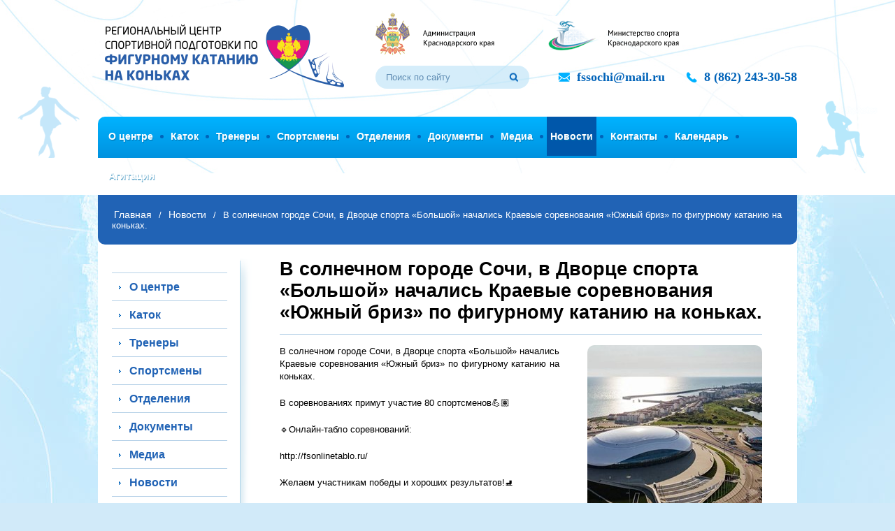

--- FILE ---
content_type: text/html; charset=utf-8
request_url: https://fssochi.ru/novosti/v-solnechnom-gorode-sochi-v-dvorce-sporta-boljshoj-nachalisj-kraevie-sorevnovaniya-yuzhnij-briz
body_size: 10106
content:


<!DOCTYPE HTML>
<html lang="ru-RU">
<head>
    <meta charset="UTF-8">
    <title>В солнечном городе Сочи, в Дворце спорта &#171;Большой&#187; начались Краевые соревнования &#171;Южный бриз&#187; по фигурному катанию на коньках. </title>
    <meta name="keywords" content="" />
    <meta name="description" content="" />
    <meta name="author" content="http://icbcode.ru/">
    <meta name="copyright" content="(c) Разработано интернет-компанией ООО &quot;Бизнес Код&quot;">

    <link rel="shortcut icon" href="/content/site/assets/icons/favicon.ico" type="image/x-icon">
    <link rel="stylesheet" href="/content/site/assets/css/app2356.css" />
    <link rel="stylesheet" href="/content/site/js/fancybox/source/jquery.fancybox.css" type="text/css" media="screen">

    <script type="text/javascript" src="/content/site/js/jquery-1.9.0.min.js"></script>
    <script type="text/javascript" src="/content/site/js/jquery.mousewheel.pack.js"></script>
    <script type="text/javascript" src="/content/site/js/fancybox/source/jquery.fancybox.pack.js"></script>
    <script type="text/javascript" src="/content/site/js/fancybox/source/helpers/jquery.fancybox-media.js"></script>
    <script type="text/javascript" src="/content/site/js/slider.js"></script>
    <script type="text/javascript" src="/content/site/js/datepicker.js"></script>
    <script type="text/javascript" src="/content/site/js/youtube-prew.js"></script>
    <script src="http://api-maps.yandex.ru/2.0-stable/?load=package.standard&lang=ru-RU" type="text/javascript"></script>
    <script type="text/javascript" src="/content/site/js/scripts.js"></script>

    <script type="text/javascript" src="/content/site/assets/js/vendors.js"></script>
    <script type="text/javascript" src="/content/site/assets/js/app.js"></script>
</head>
<body class="index-page">
    <div class="container header">
        <div class="wrapper head">
            <a href="/" class="logo left" title=""></a>

            <div class="head-content">
                <div class="head-content__top">
                    <ul class="head-content__logos">
                        <li>
                            <a href="https://admkrai.krasnodar.ru/" target="_blank" rel="nofollow" title="Администрация Краснодарского края"><img src="/content/site/assets/images/min2.png" alt=""></a>
                        </li>
                        <li>
                            <a href="https://kubansport.krasnodar.ru/" target="_blank" rel="nofollow" title="Министерство спорта Российской Федерации"><img src="/content/site/assets/images/min1.png" alt=""></a>
                        </li>
                    </ul>
                    <ul class="social">
                        
                    </ul>
                </div>
                <div class="head-content__bottom">
                    <div class="search-module">
                        <form action="/rezuljtati-poiska" method="get">
                            <label>

                                <input type="text" name="q" placeholder="Поиск по сайту">
                            </label>
                        </form>
                    </div>
                    <ul class="contacts-module">
                        <li>
                            <a href="mailto:fssochi@mail.ru"><img src="/content/site/assets/images/icons/mail.png" alt=""><span>fssochi@mail.ru</span></a>
                        </li>
                        <li>
                            <a href="tel:8 (862) 243-30-58"><img src="/content/site/assets/images/icons/call.png" alt=""><span>8 (862) 243-30-58</span></a>
                        </li>
                    </ul>
                </div>
            </div>


            <div class="clear"></div>
            <ul class="nav">
                    <li><a href="/o-centre">О центре</a></li>
                    <li><a href="/katok">Каток</a></li>
                    <li><a href="/treneri">Тренеры</a></li>
                    <li><a href="/sportsmeni">Спортсмены</a></li>
                    <li><a href="/otdeleniya">Отделения</a></li>
                    <li><a href="/dokumenti">Документы</a></li>
                    <li><a href="/foto-video">Медиа</a></li>
                    <li><a href="/novosti" class="active">Новости</a></li>
                    <li><a href="/kontakti">Контакты</a></li>
                    <li><a href="/sorevnovaniya">Календарь</a></li>
                    <li><a href="/agitaciya">Агитация</a></li>
            </ul>
        </div>
        <img src="/content/site/assets/images/shadow.png" style="width:100%;" class="boxter" alt="" />
    </div>
    <div class="clear"></div>
    <div class="page container all-content">
        


<div class="wrapper">
    <div class="breadcrumbs">
	<a href="/"><span>Главная</span></a>
        <span class="pre"> / </span>
            <a href="/novosti"><span>Новости</span></a>
        <span class="pre"> / </span>
	        <span>В солнечном городе Сочи, в Дворце спорта &#171;Большой&#187; начались Краевые соревнования &#171;Южный бриз&#187; по фигурному катанию на коньках. </span>
</div>
	<div class="clear"></div>
    

<div class="col-1 left">
    <ul class="main-menu">
            <li><a href="/o-centre">О центре</a>
                    <ul class="menu">
                            <li><a href="/o-centre/rukovodstvo">Руководство</a></li>
                    </ul>
            </li>
            <li><a href="/katok">Каток</a>
            </li>
            <li><a href="/treneri">Тренеры</a>
            </li>
            <li><a href="/sportsmeni">Спортсмены</a>
            </li>
            <li><a href="/otdeleniya">Отделения</a>
                    <ul class="menu">
                            <li><a href="/otdeleniya/sinhronnoe-katanie">Синхронное катание</a></li>
                            <li><a href="/otdeleniya/parnoe-katanie">Парное катание</a></li>
                            <li><a href="/otdeleniya/tanci-na-ljdu">Танцы на льду</a></li>
                            <li><a href="/otdeleniya/odinochnoe-katanie">Одиночное катание</a></li>
                    </ul>
            </li>
            <li><a href="/dokumenti">Документы</a>
            </li>
            <li><a href="/foto-video">Медиа</a>
            </li>
            <li class="active"><a href="/novosti">Новости</a>
            </li>
            <li><a href="/kontakti">Контакты</a>
            </li>
            <li><a href="/sorevnovaniya">Календарь</a>
            </li>
            <li><a href="/agitaciya">Агитация</a>
            </li>
    </ul>
</div>

	<div class="col-2 right">
		<h1>В солнечном городе Сочи, в Дворце спорта &#171;Большой&#187; начались Краевые соревнования &#171;Южный бриз&#187; по фигурному катанию на коньках. </h1>
		<hr />
		<a href="/content/cms/files/103718.jpeg" class="fancybox"><img src="/content/cms/files/103718.jpeg?w=250&h=250&mode=crop" style="margin: 0 0 40px 40px;" class="right" alt="" /></a>
		<p>В солнечном городе Сочи, в Дворце спорта «Большой» начались Краевые соревнования «Южный бриз» по фигурному катанию на коньках.&nbsp;</p><p>
</p><p>В соревнованиях примут участие 80 спортсменов💪🏽</p><p>
</p><p>🔹Онлайн-табло соревнований:&nbsp;</p><p>http://fsonlinetablo.ru/</p><p>
</p><p>Желаем участникам победы и хороших результатов!⛸️</p>
		<div class="clear"></div>
	</div>
</div>
    </div>



    <div class="container bg-footer">
        <div class="clear"></div>

        <div class="wrapper footer">
            <div class="footer-top">
                <a class="flame-media" href="http://flame-media.ru/" target="_blank" title="Агенство спортивного маркетинга"></a>
                <p class="copyright">&#169; 2015-2019, ГБУ КК &#171;РЦСП по фигурному катанию на коньках&#187;, 354340, Сочи,  Олимпийский проспект 7, 4-й этаж</p>
                <ul class="contacts-module">
                    <li>
                        <a href="mailto:fssochi@mail.ru"><img src="/content/site/assets/images/icons/mail.png" alt=""><span>fssochi@mail.ru</span></a>
                    </li>
                    <li>
                        <a href="tel:8 (862) 243-30-58"><img src="/content/site/assets/images/icons/call.png" alt=""><span>8 (862) 243-30-58</span></a>
                    </li>
                </ul>
                <ul class="social">
                    
                </ul>
            </div>
            <div class="footer-bottom">
                <p>ГБУ КК &#171;РЦСП по фигурному катанию на коньках&#187;. Все права защищены. Пользователи сайта имеют право использовать размещенные на этом сайте материалы только в некоммерческих целях. При этом обязательным является сохранение всех авторских прав, а также установка гиперссылки на источник (fssochi.ru).</p>
            </div>
        </div>

    </div>
    
</body>
</html>


--- FILE ---
content_type: text/css
request_url: https://fssochi.ru/content/site/assets/css/app2356.css
body_size: 46861
content:
@import url(http://fonts.googleapis.com/css?family=PT+Sans:400,700&subset=latin,cyrillic-ext);
article,aside,details,figcaption,figure,footer,header,hgroup,nav,section{display:block}audio,canvas,video{display:inline-block;*display:inline;*zoom:1}audio:not([controls]){display:none}html{font-size:100%;-webkit-text-size-adjust:100%;-ms-text-size-adjust:100%}a:focus{outline:thin dotted #333;outline:5px auto -webkit-focus-ring-color;outline-offset:-2px}a:active,a:hover{outline:0}sub,sup{position:relative;font-size:75%;line-height:0;vertical-align:baseline}sup{top:-.5em}sub{bottom:-.25em}img{width:auto\9;height:auto;max-width:100%;vertical-align:middle;border:0;-ms-interpolation-mode:bicubic}button,input,select,textarea{margin:0;font-size:100%;vertical-align:middle}button,input{*overflow:visible;line-height:normal}button::-moz-focus-inner,input::-moz-focus-inner{padding:0;border:0}button,html input[type=button],input[type=reset],input[type=submit]{cursor:pointer;-webkit-appearance:button}button,input[type=button],input[type=checkbox],input[type=radio],input[type=reset],input[type=submit],label,select{cursor:pointer}input[type=search]{-webkit-box-sizing:content-box;box-sizing:content-box;-webkit-appearance:textfield}input[type=search]::-webkit-search-cancel-button,input[type=search]::-webkit-search-decoration{-webkit-appearance:none}textarea{overflow:auto;vertical-align:top}.slick-slider{-webkit-box-sizing:border-box;box-sizing:border-box;-webkit-touch-callout:none;-webkit-user-select:none;-moz-user-select:none;-ms-user-select:none;user-select:none;-ms-touch-action:pan-y;touch-action:pan-y;-webkit-tap-highlight-color:transparent}.slick-list,.slick-slider{position:relative;display:block}.slick-list{overflow:hidden;margin:0;padding:0}.slick-list:focus{outline:none}.slick-list.dragging{cursor:pointer;cursor:hand}.slick-slider .slick-list,.slick-slider .slick-track{-webkit-transform:translateZ(0);-ms-transform:translateZ(0);transform:translateZ(0)}.slick-track{position:relative;left:0;top:0;display:block;margin-left:auto;margin-right:auto}.slick-track:after,.slick-track:before{content:"";display:table}.slick-track:after{clear:both}.slick-loading .slick-track{visibility:hidden}.slick-slide{float:left;height:100%;min-height:1px;display:none}[dir=rtl] .slick-slide{float:right}.slick-slide img{display:block}.slick-slide.slick-loading img{display:none}.slick-slide.dragging img{pointer-events:none}.slick-initialized .slick-slide{display:block}.slick-loading .slick-slide{visibility:hidden}.slick-vertical .slick-slide{display:block;height:auto;border:1px solid rgba(0,0,0,0)}.slick-arrow.slick-hidden{display:none}.calendar-filter{display:-webkit-box;display:-ms-flexbox;display:flex;-webkit-box-align:center;-ms-flex-align:center;align-items:center;-webkit-box-pack:justify;-ms-flex-pack:justify;justify-content:space-between;margin-bottom:15px}.calendar-filter select{background:rgba(0,0,0,0);border:none;color:#fff;font-size:16px;font-weight:700;font-family:PT sans;outline:none;text-transform:capitalize;-webkit-appearance:none;-moz-appearance:none}.calendar-filter select::-ms-expand{display:none}.calendar-filter select option{color:#000;font-family:PT sans}.calendar-filter select:focus{outline:none}.calendar-filter__next{-webkit-transform:rotate(180deg);-ms-transform:rotate(180deg);transform:rotate(180deg)}.calendar-filter__next,.calendar-filter__prev{cursor:pointer;padding:5px;display:-webkit-box;display:-ms-flexbox;display:flex;-webkit-box-align:center;-ms-flex-align:center;align-items:center;-webkit-box-pack:center;-ms-flex-pack:center;justify-content:center}.calendar-filter__next svg,.calendar-filter__prev svg{width:15px;height:15px;display:block;fill:#80d9ff}.calendar-filter__next:hover svg,.calendar-filter__prev:hover svg{fill:#0063b9}.calendar-filter__arrows{display:-webkit-box;display:-ms-flexbox;display:flex;-webkit-box-align:center;-ms-flex-align:center;align-items:center;margin-left:auto}#calendar{height:240px}#calendar>*{display:grid;grid-template-columns:repeat(7,1fr);width:100%}#calendar .calendar-head{display:-webkit-box;display:-ms-flexbox;display:flex;-webkit-box-align:center;-ms-flex-align:center;align-items:center;-webkit-box-pack:justify;-ms-flex-pack:justify;justify-content:space-between;margin:.5em 0}#calendar .calendar-head h2{width:auto;margin:0}#calendar .calendar-head .calendar-trigger{width:60px;height:40px;border-radius:.25em;display:-webkit-box;display:-ms-flexbox;display:flex;-webkit-box-align:center;-ms-flex-align:center;align-items:center;-webkit-box-pack:center;-ms-flex-pack:center;justify-content:center;cursor:pointer}#calendar .calendar-days{text-align:center;text-transform:uppercase;font-weight:700;font-size:12px}#calendar .calendar-days>*{padding:.5em 0;font-size:14px;font-weight:700;color:#fff}#calendar .calendar-days>:nth-child(6),#calendar .calendar-days>:nth-child(7){color:#0063b9}#calendar .more-events{text-align:center;font-size:12px;margin-top:5px;text-decoration:underline;display:none}#calendar .more-events.show{display:block}#calendar .more-events:hover{color:#000}#calendar .has-events{background:#6bd3ff!important}#calendar .has-events.dark,#calendar .has-events.dark .calendar-events{background:#0063b9!important}#calendar .has-events.dark .calendar-events .calendar-event__date,#calendar .has-events.dark .calendar-events .calendar-event__title{color:#fff}#calendar .has-events.dark .calendar-events .calendar-event__btn{border-color:#fff;color:#fff}#calendar .calendar-dates{grid-column-gap:1px;grid-row-gap:1px}#calendar .calendar-dates>*{position:relative;background:rgba(0,0,0,0);border-radius:10px}#calendar .calendar-dates>:focus{outline:none;background:rgba(128,217,255,.3)}#calendar .calendar-dates>* .calendar-number{position:absolute;bottom:10px;right:0;left:0;color:#fff;font-family:PT sans;font-size:14px;font-weight:700;text-transform:uppercase;text-align:center;line-height:1;z-index:1}#calendar .calendar-dates>* .calendar-events{font-size:.875rem;border-radius:10px;position:absolute;top:100%;left:0;display:block;background:#6bd3ff;z-index:150;-webkit-transition:all .1s ease;-o-transition:all .1s ease;transition:all .1s ease;min-width:250px;text-align:left;-webkit-transform:translateY(-10px);-ms-transform:translateY(-10px);transform:translateY(-10px);opacity:0;visibility:hidden}#calendar .calendar-dates>* .calendar-events.open{-webkit-transform:none;-ms-transform:none;transform:none;opacity:1;visibility:visible}#calendar .calendar-dates>* .calendar-events img{width:50px;display:block;margin:0 auto 10px}#calendar .calendar-dates>* .calendar-events .calendar-event{display:block;padding:20px;cursor:default;font-family:PT sans;border-bottom:1px solid hsla(0,0%,100%,.3)}#calendar .calendar-dates>* .calendar-events .calendar-event:last-child{border:none}#calendar .calendar-dates>* .calendar-events .calendar-event__date{color:#0063b9;display:block;font-weight:700;font-size:13px;margin-bottom:5px}#calendar .calendar-dates>* .calendar-events .calendar-event__btn{border:1px solid #0063b9;padding:5px 10px;border-radius:5px;display:inline-block;vertical-align:top;text-decoration:none;cursor:pointer;margin-top:10px}#calendar .calendar-dates>* .calendar-events .calendar-event__btn:hover{background:#fff;color:#000;text-decoration:none;border-color:#fff}#calendar .calendar-dates>* .calendar-events .calendar-event__title{display:block;font-size:16px;font-weight:700;color:#000}#calendar .calendar-dates>* .calendar-events .calendar-event__text{display:block;font-size:16px;margin-bottom:10px}#calendar .calendar-dates>:before{content:"";display:block;padding-top:100%}#calendar .calendar-dates>.next-date span,#calendar .calendar-dates>.prev-date span{color:#80d9ff}#calendar .calendar-dates>.today-date{background:#fff;border-radius:10px}#calendar .calendar-dates>.today-date .calendar-number{color:#004280}.calendar-slider .slick-track{margin-left:0;margin-right:0}#calendar-active{text-align:right;opacity:.5}button{border:none}#slider{width:100%;height:400px;overflow:hidden;position:relative;border-bottom-left-radius:15px;border-bottom-right-radius:15px}.slide{width:100%;height:100%}.slide:after{content:"";width:100%;background:-webkit-gradient(linear,left top,left bottom,from(rgba(0,43,131,0)),to(rgba(0,43,131,.846376)));background:-o-linear-gradient(top,rgba(0,43,131,0) 0,rgba(0,43,131,.846376) 100%);background:linear-gradient(180deg,rgba(0,43,131,0),rgba(0,43,131,.846376));top:0;bottom:0;z-index:1}.sli-links,.slide:after{position:absolute;left:0;right:0}.sli-links{z-index:10;bottom:10px;text-align:center;display:-webkit-box!important;display:-ms-flexbox!important;display:flex!important;-webkit-box-pack:center;-ms-flex-pack:center;justify-content:center}.sli-links .control-slide{margin:5px;display:inline-block;width:5px;height:5px;overflow:hidden;background-color:#fff;font-size:0;cursor:pointer}.sli-links .control-slide:hover{background-color:#ccc}.sli-links .control-slide.active{background-color:#31b6ff}#nextbutton,#prewbutton{display:block;width:27px;height:90%;position:absolute;top:0;overflow:hidden;text-indent:-999px;background:url(../images/arrowBg.png) 0 no-repeat;z-index:3;outline:none!important}#prewbutton{left:-60px}#nextbutton{right:-60px;background:url(../images/arrowBg.png) 100% no-repeat}#prewbutton:hover{background:url(../images/arrowBg-hover.png) 0 no-repeat}#nextbutton:hover{background:url(../images/arrowBg-hover.png) 100% no-repeat}.btn{font-size:15px;padding:10px 20px;display:inline-block;vertical-align:top;color:#fff;text-decoration:none;border-radius:10px}.btn--line{border:2px solid #00b3ff}.btn--line:hover{background:#fff;color:#000;border-color:#fff}.slide-right{text-align:right}.slide-right .btn{margin-bottom:20px}.slide-text{padding:40px 60px;position:absolute;bottom:0;left:0;right:0;z-index:10;display:-webkit-box;display:-ms-flexbox;display:flex;-webkit-box-align:end;-ms-flex-align:end;align-items:flex-end;-webkit-box-pack:justify;-ms-flex-pack:justify;justify-content:space-between}.slide-text .slide-date{color:#00b3ff;font-family:PT Sans;font-size:16px;font-weight:700;text-transform:uppercase}.slide-text h2{color:#fff;font-family:PT Sans;font-size:28px;max-width:450px;text-shadow:2px 2px rgba(0,0,0,.39)}.slide-text p{line-height:140%;margin:0 0 0 10px}.slide img{border-bottom-right-radius:10px;-webkit-border-bottom-right-radius:10px;-moz-border-bottom-right-radius:10px;-o-border-bottom-right-radius:10px;border-bottom-left-radius:10px;-webkit-border-bottom-left-radius:10px;-moz-border-bottom-left-radius:10px;-o-border-bottom-left-radius:10px}.boxter{position:absolute;z-index:10;display:none}.datepicker--cells{-ms-flex-wrap:wrap;flex-wrap:wrap}.datepicker--cell,.datepicker--cells{display:-ms-flexbox;display:-webkit-box;display:flex}.datepicker--cell{border-radius:4px;-webkit-box-sizing:border-box;box-sizing:border-box;cursor:pointer;position:relative;-ms-flex-align:center;-webkit-box-align:center;align-items:center;-ms-flex-pack:center;-webkit-box-pack:center;justify-content:center;height:32px;z-index:1}.datepicker--cell.-focus-{background:#f0f0f0}.datepicker--cell.-current-{color:#4eb5e6}.datepicker--cell.-current-.-focus-{color:#4a4a4a}.datepicker--cell.-current-.-in-range-{color:#4eb5e6}.datepicker--cell.-in-range-{background:rgba(92,196,239,.1);color:#4a4a4a;border-radius:0}.datepicker--cell.-in-range-.-focus-{background-color:rgba(92,196,239,.2)}.datepicker--cell.-disabled-{cursor:default;color:#aeaeae}.datepicker--cell.-disabled-.-focus-{color:#aeaeae}.datepicker--cell.-disabled-.-in-range-{color:#a1a1a1}.datepicker--cell.-disabled-.-current-.-focus-{color:#aeaeae}.datepicker--cell.-range-from-{border:1px solid rgba(92,196,239,.5);background-color:rgba(92,196,239,.1);border-radius:4px 0 0 4px}.datepicker--cell.-range-to-{border:1px solid rgba(92,196,239,.5);background-color:rgba(92,196,239,.1);border-radius:0 4px 4px 0}.datepicker--cell.-range-from-.-range-to-{border-radius:4px}.datepicker--cell.-selected-{border:none}.datepicker--cell.-selected-,.datepicker--cell.-selected-.-current-{color:#fff;background:#5cc4ef}.datepicker--cell.-selected-.-focus-{background:#45bced}.datepicker--cell:empty{cursor:default}.datepicker--days-names{-ms-flex-wrap:wrap;flex-wrap:wrap;margin:8px 0 3px}.datepicker--day-name,.datepicker--days-names{display:-ms-flexbox;display:-webkit-box;display:flex}.datepicker--day-name{color:#ff9a19;-ms-flex-align:center;-webkit-box-align:center;align-items:center;-ms-flex-pack:center;-webkit-box-pack:center;justify-content:center;-ms-flex:1;-webkit-box-flex:1;flex:1;text-align:center;text-transform:uppercase;font-size:.8em}.datepicker--cell-day{width:14.28571%}.datepicker--cells-months{height:170px}.datepicker--cell-month{width:33.33%;height:25%}.datepicker--cells-years,.datepicker--years{height:170px}.datepicker--cell-year{width:25%;height:33.33%}.datepickers-container{position:absolute;left:0;top:0}.datepicker{background:#fff;border:1px solid #dbdbdb;-webkit-box-shadow:0 4px 12px rgba(0,0,0,.15);box-shadow:0 4px 12px rgba(0,0,0,.15);border-radius:4px;-webkit-box-sizing:content-box;box-sizing:content-box;font-family:Tahoma,sans-serif;font-size:14px;color:#4a4a4a;width:250px;position:absolute;left:-100000px;opacity:0;transition:opacity .3s ease,left 0s .3s,-webkit-transform .3s ease;-webkit-transition:opacity .3s ease,left 0s .3s,-webkit-transform .3s ease;-o-transition:opacity .3s ease,transform .3s ease,left 0s .3s;transition:opacity .3s ease,transform .3s ease,left 0s .3s;transition:opacity .3s ease,transform .3s ease,left 0s .3s,-webkit-transform .3s ease;z-index:100}.datepicker.-from-top-{-webkit-transform:translateY(-8px);-ms-transform:translateY(-8px);transform:translateY(-8px)}.datepicker.-from-right-{-webkit-transform:translateX(8px);-ms-transform:translateX(8px);transform:translateX(8px)}.datepicker.-from-bottom-{-webkit-transform:translateY(8px);-ms-transform:translateY(8px);transform:translateY(8px)}.datepicker.-from-left-{-webkit-transform:translateX(-8px);-ms-transform:translateX(-8px);transform:translateX(-8px)}.datepicker.active{opacity:1;-webkit-transform:translate(0);-ms-transform:translate(0);transform:translate(0);transition:opacity .3s ease,left 0s 0s,-webkit-transform .3s ease;-webkit-transition:opacity .3s ease,left 0s 0s,-webkit-transform .3s ease;-o-transition:opacity .3s ease,transform .3s ease,left 0s 0s;transition:opacity .3s ease,transform .3s ease,left 0s 0s;transition:opacity .3s ease,transform .3s ease,left 0s 0s,-webkit-transform .3s ease}.datepicker-inline .datepicker{border-color:#d7d7d7;-webkit-box-shadow:none;box-shadow:none;position:static;left:auto;right:auto;opacity:1;-webkit-transform:none;-ms-transform:none;transform:none}.datepicker-inline .datepicker--pointer{display:none}.datepicker--content{-webkit-box-sizing:content-box;box-sizing:content-box;padding:4px}.-only-timepicker- .datepicker--content{display:none}.datepicker--pointer{position:absolute;background:#fff;border-top:1px solid #dbdbdb;border-right:1px solid #dbdbdb;width:10px;height:10px;z-index:-1}.-top-center- .datepicker--pointer,.-top-left- .datepicker--pointer,.-top-right- .datepicker--pointer{top:calc(100% - 4px);-webkit-transform:rotate(135deg);-ms-transform:rotate(135deg);transform:rotate(135deg)}.-right-bottom- .datepicker--pointer,.-right-center- .datepicker--pointer,.-right-top- .datepicker--pointer{right:calc(100% - 4px);-webkit-transform:rotate(225deg);-ms-transform:rotate(225deg);transform:rotate(225deg)}.-bottom-center- .datepicker--pointer,.-bottom-left- .datepicker--pointer,.-bottom-right- .datepicker--pointer{bottom:calc(100% - 4px);-webkit-transform:rotate(315deg);-ms-transform:rotate(315deg);transform:rotate(315deg)}.-left-bottom- .datepicker--pointer,.-left-center- .datepicker--pointer,.-left-top- .datepicker--pointer{left:calc(100% - 4px);-webkit-transform:rotate(45deg);-ms-transform:rotate(45deg);transform:rotate(45deg)}.-bottom-left- .datepicker--pointer,.-top-left- .datepicker--pointer{left:10px}.-bottom-right- .datepicker--pointer,.-top-right- .datepicker--pointer{right:10px}.-bottom-center- .datepicker--pointer,.-top-center- .datepicker--pointer{left:calc(50% - 5px)}.-left-top- .datepicker--pointer,.-right-top- .datepicker--pointer{top:10px}.-left-bottom- .datepicker--pointer,.-right-bottom- .datepicker--pointer{bottom:10px}.-left-center- .datepicker--pointer,.-right-center- .datepicker--pointer{top:calc(50% - 5px)}.datepicker--body{display:none}.datepicker--body.active{display:block}.datepicker--nav{display:-ms-flexbox;display:-webkit-box;display:flex;-ms-flex-pack:justify;-webkit-box-pack:justify;justify-content:space-between;border-bottom:1px solid #efefef;min-height:32px;padding:4px}.-only-timepicker- .datepicker--nav{display:none}.datepicker--nav-action,.datepicker--nav-title{display:-ms-flexbox;display:-webkit-box;display:flex;cursor:pointer;-ms-flex-align:center;-webkit-box-align:center;align-items:center;-ms-flex-pack:center;-webkit-box-pack:center;justify-content:center}.datepicker--nav-action{width:32px;border-radius:4px;-webkit-user-select:none;-moz-user-select:none;-ms-user-select:none;user-select:none}.datepicker--nav-action:hover{background:#f0f0f0}.datepicker--nav-action.-disabled-{visibility:hidden}.datepicker--nav-action svg{width:32px;height:32px}.datepicker--nav-action path{fill:none;stroke:#9c9c9c;stroke-width:2px}.datepicker--nav-title{border-radius:4px;padding:0 8px}.datepicker--nav-title i{font-style:normal;color:#9c9c9c;margin-left:5px}.datepicker--nav-title:hover{background:#f0f0f0}.datepicker--nav-title.-disabled-{cursor:default;background:none}.datepicker--buttons{display:-ms-flexbox;display:-webkit-box;display:flex;padding:4px;border-top:1px solid #efefef}.datepicker--button{color:#4eb5e6;cursor:pointer;border-radius:4px;-ms-flex:1;-webkit-box-flex:1;flex:1;display:-ms-inline-flexbox;display:-webkit-inline-box;display:inline-flex;-ms-flex-pack:center;-webkit-box-pack:center;justify-content:center;-ms-flex-align:center;-webkit-box-align:center;align-items:center;height:32px}.datepicker--button:hover{color:#4a4a4a;background:#f0f0f0}.datepicker--time{border-top:1px solid #efefef;display:-ms-flexbox;display:-webkit-box;display:flex;-ms-flex-align:center;-webkit-box-align:center;align-items:center;padding:4px;position:relative}.datepicker--time.-am-pm- .datepicker--time-sliders{-ms-flex:0 1 138px;-webkit-box-flex:0;flex:0 1 138px;max-width:138px}.-only-timepicker- .datepicker--time{border-top:none}.datepicker--time-sliders{-ms-flex:0 1 153px;-webkit-box-flex:0;flex:0 1 153px;margin-right:10px;max-width:153px}.datepicker--time-label{display:none;font-size:12px}.datepicker--time-current{display:-ms-flexbox;display:-webkit-box;display:flex;-ms-flex-align:center;-webkit-box-align:center;align-items:center;-ms-flex:1;-webkit-box-flex:1;flex:1;font-size:14px;text-align:center;margin:0 0 0 10px}.datepicker--time-current-colon{margin:0 2px 3px;line-height:1}.datepicker--time-current-hours,.datepicker--time-current-minutes{line-height:1;font-size:19px;font-family:Century Gothic,CenturyGothic,AppleGothic,sans-serif;position:relative;z-index:1}.datepicker--time-current-hours:after,.datepicker--time-current-minutes:after{content:"";background:#f0f0f0;border-radius:4px;position:absolute;left:-2px;top:-3px;right:-2px;bottom:-2px;z-index:-1;opacity:0}.datepicker--time-current-hours.-focus-:after,.datepicker--time-current-minutes.-focus-:after{opacity:1}.datepicker--time-current-ampm{text-transform:uppercase;-webkit-align-self:flex-end;-ms-flex-item-align:end;align-self:flex-end;color:#9c9c9c;margin-left:6px;font-size:11px;margin-bottom:1px}.datepicker--time-row{display:-ms-flexbox;display:-webkit-box;display:flex;-ms-flex-align:center;-webkit-box-align:center;align-items:center;font-size:11px;height:17px;background:-webkit-gradient(linear,left top,right top,from(#dedede),to(#dedede)) left 50%/100% 1px no-repeat;background:-o-linear-gradient(left,#dedede,#dedede) left 50%/100% 1px no-repeat;background:linear-gradient(90deg,#dedede,#dedede) left 50%/100% 1px no-repeat}.datepicker--time-row:first-child{margin-bottom:4px}.datepicker--time-row input[type=range]{background:none;cursor:pointer;-ms-flex:1;-webkit-box-flex:1;flex:1;height:100%;padding:0;margin:0;-webkit-appearance:none}.datepicker--time-row input[type=range]::-webkit-slider-thumb{-webkit-appearance:none}.datepicker--time-row input[type=range]::-ms-tooltip{display:none}.datepicker--time-row input[type=range]:hover::-webkit-slider-thumb{border-color:#b8b8b8}.datepicker--time-row input[type=range]:hover::-moz-range-thumb{border-color:#b8b8b8}.datepicker--time-row input[type=range]:hover::-ms-thumb{border-color:#b8b8b8}.datepicker--time-row input[type=range]:focus{outline:none}.datepicker--time-row input[type=range]:focus::-webkit-slider-thumb{background:#5cc4ef;border-color:#5cc4ef}.datepicker--time-row input[type=range]:focus::-moz-range-thumb{background:#5cc4ef;border-color:#5cc4ef}.datepicker--time-row input[type=range]:focus::-ms-thumb{background:#5cc4ef;border-color:#5cc4ef}.datepicker--time-row input[type=range]::-webkit-slider-thumb{-webkit-box-sizing:border-box;box-sizing:border-box;height:12px;width:12px;border-radius:3px;border:1px solid #dedede;background:#fff;cursor:pointer;-webkit-transition:background .2s;transition:background .2s}.datepicker--time-row input[type=range]::-moz-range-thumb{box-sizing:border-box;height:12px;width:12px;border-radius:3px;border:1px solid #dedede;background:#fff;cursor:pointer;-moz-transition:background .2s;transition:background .2s}.datepicker--time-row input[type=range]::-ms-thumb{box-sizing:border-box;height:12px;width:12px;border-radius:3px;border:1px solid #dedede;background:#fff;cursor:pointer;-ms-transition:background .2s;transition:background .2s}.datepicker--time-row input[type=range]::-webkit-slider-thumb{margin-top:-6px}.datepicker--time-row input[type=range]::-webkit-slider-runnable-track{border:none;height:1px;cursor:pointer;color:rgba(0,0,0,0);background:rgba(0,0,0,0)}.datepicker--time-row input[type=range]::-moz-range-track{border:none;height:1px;cursor:pointer;color:rgba(0,0,0,0);background:rgba(0,0,0,0)}.datepicker--time-row input[type=range]::-ms-track{border:none;height:1px;cursor:pointer;color:rgba(0,0,0,0);background:rgba(0,0,0,0)}.datepicker--time-row input[type=range]::-ms-fill-lower,.datepicker--time-row input[type=range]::-ms-fill-upper{background:rgba(0,0,0,0)}.datepicker--time-row span{padding:0 12px}.datepicker--time-icon{color:#9c9c9c;border:1px solid;border-radius:50%;font-size:16px;position:relative;margin:0 5px -1px 0;width:1em;height:1em}.datepicker--time-icon:after,.datepicker--time-icon:before{content:"";background:currentColor;position:absolute}.datepicker--time-icon:after{height:.4em;width:1px;left:calc(50% - 1px);top:calc(50% + 1px);-webkit-transform:translateY(-100%);-ms-transform:translateY(-100%);transform:translateY(-100%)}.datepicker--time-icon:before{width:.4em;height:1px;top:calc(50% + 1px);left:calc(50% - 1px)}.datepicker--cell-day.-other-month-,.datepicker--cell-year.-other-decade-{color:#dedede}.datepicker--cell-day.-other-month-:hover,.datepicker--cell-year.-other-decade-:hover{color:#c5c5c5}.-disabled-.-focus-.datepicker--cell-day.-other-month-,.-disabled-.-focus-.datepicker--cell-year.-other-decade-{color:#dedede}.-selected-.datepicker--cell-day.-other-month-,.-selected-.datepicker--cell-year.-other-decade-{color:#fff;background:#a2ddf6}.-selected-.-focus-.datepicker--cell-day.-other-month-,.-selected-.-focus-.datepicker--cell-year.-other-decade-{background:#8ad5f4}.-in-range-.datepicker--cell-day.-other-month-,.-in-range-.datepicker--cell-year.-other-decade-{background-color:rgba(92,196,239,.1);color:#ccc}.-in-range-.-focus-.datepicker--cell-day.-other-month-,.-in-range-.-focus-.datepicker--cell-year.-other-decade-{background-color:rgba(92,196,239,.2)}.datepicker--cell-day.-other-month-:empty,.datepicker--cell-year.-other-decade-:empty{background:none;border:none}.modal{position:fixed;top:0;left:0;right:0;bottom:0;z-index:none;display:none;-webkit-box-align:center;-ms-flex-align:center;align-items:center;-webkit-box-pack:center;-ms-flex-pack:center;justify-content:center;-webkit-box-orient:vertical;-webkit-box-direction:normal;-ms-flex-direction:column;flex-direction:column;background:rgba(201,233,251,.9);background-size:cover;-webkit-transition:opacity .3s linear;-o-transition:opacity .3s linear;transition:opacity .3s linear;opacity:0;visibility:hidden;padding:0 70px;overflow:auto;-ms-flex-flow:row wrap;flex-flow:row wrap;z-index:80}.modal.init{display:-webkit-box;display:-ms-flexbox;display:flex}.modal .modal-block{opacity:0;-webkit-transition:all .5s ease;-o-transition:all .5s ease;transition:all .5s ease;-webkit-transform:translate(-10px) scale(.95);-ms-transform:translate(-10px) scale(.95);transform:translate(-10px) scale(.95)}.modal.active{visibility:visible}.modal.active,.modal.active .modal-block{opacity:1;-webkit-transform:none;-ms-transform:none;transform:none}.modal-block{width:100%;max-width:710px;margin-bottom:65px;margin-top:65px;background:#fff;border-radius:15px;border:4px solid #0063b9;border-radius:10px;color:#000;padding:30px 60px;position:relative}.modal-block__close{width:28px;height:28px;cursor:pointer;background:url(../images/icons/cross.png) 50% no-repeat;display:block;position:absolute;right:0;top:-50px;-webkit-transition:all .2s ease;-o-transition:all .2s ease;transition:all .2s ease}.modal-block__close:hover{opacity:.9;-webkit-transform:scale(.95);-ms-transform:scale(.95);transform:scale(.95)}.modal-block__title{margin-bottom:30px;font-size:35px;text-align:center;font-weight:400}.modal-block__desc{text-align:center;font-size:14px;margin-bottom:30px;font-weight:500;color:hsla(0,0%,100%,.5);margin-top:-20px}.modal-block .field{margin-bottom:15px}.modal-block .field label{font-size:20px;margin-top:5px}.modal-block .field--row{display:-webkit-box;display:-ms-flexbox;display:flex}.modal-block .field--row label{width:170px}.modal-block .field option{color:#000}.modal-block .field--not-label{margin-left:170px}.modal-block .field input,.modal-block .field select,.modal-block .field textarea{color:#000;border:1px solid rgba(0,0,0,0);background:#c9e9fb;border-radius:5px;margin-top:auto;width:460px;height:40px;font-family:PT sans;font-size:18px}.modal-block .field input::-webkit-input-placeholder,.modal-block .field select::-webkit-input-placeholder,.modal-block .field textarea::-webkit-input-placeholder{color:#9ad6f7}.modal-block .field input::-moz-placeholder,.modal-block .field select::-moz-placeholder,.modal-block .field textarea::-moz-placeholder{color:#9ad6f7}.modal-block .field input:-ms-input-placeholder,.modal-block .field select:-ms-input-placeholder,.modal-block .field textarea:-ms-input-placeholder{color:#9ad6f7}.modal-block .field input::-ms-input-placeholder,.modal-block .field select::-ms-input-placeholder,.modal-block .field textarea::-ms-input-placeholder{color:#9ad6f7}.modal-block .field input::placeholder,.modal-block .field select::placeholder,.modal-block .field textarea::placeholder{color:#9ad6f7}.modal-block .field input:focus,.modal-block .field input:hover,.modal-block .field select:focus,.modal-block .field select:hover,.modal-block .field textarea:focus,.modal-block .field textarea:hover{border-color:#9ad6f7}.modal-block .field input[disabled],.modal-block .field select[disabled],.modal-block .field textarea[disabled]{pointer-events:none;opacity:.5}.modal-block .field textarea{height:90px;padding-left:15px;padding-top:10px;font-size:18px;resize:vertical;font-family:PT sans}.modal-block .field textarea:focus{outline:none}.modal-block .field--error label{color:red}.modal-block .field--error input,.modal-block .field--error select,.modal-block .field--error textarea{border-color:red!important}.modal-block .field--error .checkbox__content,.modal-block .field--error .radio__content{color:rgba(255,0,0,.8)}.modal-block .field--error .checkbox__content:before,.modal-block .field--error .radio__content:before{border-color:red!important}.modal-block .btn{width:260px;height:50px;background:#0063b9;color:#fff;font-size:24px;font-weight:500;display:inline-block;-webkit-transition:all .2s ease;-o-transition:all .2s ease;transition:all .2s ease;vertical-align:top}.modal-block .btn:hover{background:#0071d3}@font-face{font-family:FlowRegular;src:url(../fonts/FlowRegular/FlowRegular.woff) format("woff");font-style:normal;font-weight:400}@font-face{font-family:FlowBold;src:url(../fonts/FlowBold/FlowBold.woff) format("woff");font-style:normal;font-weight:400}*{margin:0;padding:0}body{background-color:#c7ebfb;font-family:PT Sans,sans-serif;font-size:13px;overflow-x:hidden}h1,h2{font-size:27px}h2{font-weight:400}h3{font-size:21px;color:#2163b5}h4{font-size:20px}h5{font-size:14px}p{line-height:100%}a{color:#2163b5}hr{border:0;border-top:1px solid #b7d2e8;margin:15px 0}a:hover{color:#009fee}.left{float:left}.right{float:right}.clear{clear:both}.page-col-1{width:100%}.page-col-2{width:50%}.page-col-3{width:33%}.page-col-4{width:25%}.container{width:100%;min-width:1000px;overflow:hidden}.wrapper{width:1000px;margin:0 auto;position:relative}.logo{width:342px;height:94px;margin-left:10px;background-image:url(../images/logo.png); background-repeat: no-repeat;}.absolute-left{position:absolute;left:10px}.absolute-right{position:absolute;right:10px}.top40{top:40px}.flame-media{width:130px;height:53px;margin-top:-10px;background-image:url(../images/flame-media.png)}.min1{width:80px;height:81px;background-image:url(../images/min1.png);display:block;margin:13px 0 0}.min2{margin:0 25px 0 0}.margin2{margin:30px 10px 0 0}.in{width:33px;background:url(../images/social.png) 0 0 no-repeat;margin:0 9px 0 0}.in,.vk{height:33px;display:block}.vk{width:34px;background:url(../images/social.png) -44px 0 no-repeat;margin:0}.in:hover,.vk:hover{opacity:.5;-moz-opacity:.5;filter:alpha(opacity=50)}.min2{width:94px;height:94px;background-image:url(../images/min2.png);display:block}.header{background:url(../images/header.jpg) 0 0 repeat-x #fff}.head{padding:35px 0 0}.head:before{height:125px;background-image:url(../images/figure-left.png);left:-450px}.head:after,.head:before{width:427px;display:block;position:absolute;bottom:0;content:" "}.head:after{height:111px;background-image:url(../images/figure-right.png);right:-450px}.margin1{margin:0 0 25px 150px}.nav{width:100%;height:59px;list-style:none;border-top-left-radius:10px;-webkit-border-top-left-radius:10px;-moz-border-top-left-radius:10px;-o-border-top-left-radius:10px;border-top-right-radius:10px;-webkit-border-top-right-radius:10px;-moz-border-top-right-radius:10px;-o-border-top-right-radius:10px;background:#00b3ff;background:-o-linear-gradient(top,#00b3ff 0,#0092df 100%);background:-webkit-gradient(linear,left top,left bottom,from(#00b3ff),to(#0092df));background:linear-gradient(180deg,#00b3ff 0,#0092df);filter:progid:DXImageTransform.Microsoft.gradient(startColorstr="#00b3ff",endColorstr="#0092df",GradientType=0)}.nav li{float:left;margin:0 5px 0 10px;position:relative}.nav li:after{content:"";width:5px;height:5px;background-color:#0063b9;border-radius:50%;display:block;position:absolute;left:100%;top:50%;margin:-2px 0 0 5px}.nav li:last-child:after{display:none}.nav li a{color:#fff;padding:20px 5px;text-decoration:none;font-weight:700;font-size:14px;display:block;text-shadow:1px 2px rgba(1,114,172,.5);transition:all .1s ease-out 0s;-webkit-transition:all .1s ease-out 0s;-moz-transition:all .1s ease-out 0s;-o-transition:all .1s ease-out 0s}.nav li a.active,.nav li a:hover{background-color:#0057aa}.banners{margin-top:35px}.banner{width:242px;height:100px;position:relative;font-size:17px;border-radius:10px;-webkit-border-radius:10px;-moz-border-radius:10px;-o-border-radius:10px;margin-right:8px;transition:all .1s ease-out 0s;-webkit-transition:all .1s ease-out 0s;-moz-transition:all .1s ease-out 0s;-o-transition:all .1s ease-out 0s}.banner:last-child{margin:0}.banner-normal{background-color:#fff;border:1px solid #8abee5;color:#003580}.banner-vk{background-color:#003580}.banner-in,.banner-vk{border:1px solid #d6eefb;color:#fff}.banner-in{background-color:#00b3ff}.banner-in img,.banner-vk img,.banner img{border-radius:10px;-webkit-border-radius:10px;-moz-border-radius:10px;-o-border-radius:10px}.banner-in:after,.banner-vk:after,.banner:after{background:url(../images/banner-bottom.png) 0 0 no-repeat;content:" ";width:234px;height:12px;display:block;margin:101px 0 0 3px}.footer{margin-top:30px;padding:50px 0 30px;position:relative}.footer-top{display:-webkit-box;display:-ms-flexbox;display:flex;-webkit-box-align:center;-ms-flex-align:center;align-items:center;-webkit-box-pack:justify;-ms-flex-pack:justify;justify-content:space-between}.footer-top .contacts-module{margin:0 20px;white-space:nowrap;-ms-flex-negative:0;flex-shrink:0}.footer-top .contacts-module a{font-size:16px}.footer-bottom{margin-top:25px;text-align:center;opacity:.5;color:#003580;font-family:PT Sans;font-size:11px}.copyright,.footer-bottom p{line-height:1.5}.copyright{color:#003580;font-family:PT Sans;font-size:12px;max-width:350px;margin-left:30px}.index-page{background:url(../images/bg.jpg) center 226px no-repeat #d1eaf9;overflow-x:hidden}.page .wrapper{background-color:#fff;padding:0 0 40px;overflow:hidden}.breadcrumbs,.page .wrapper{border-bottom-left-radius:10px;-webkit-border-bottom-left-radius:10px;-moz-border-bottom-left-radius:10px;-o-border-bottom-left-radius:10px;border-bottom-right-radius:10px;-webkit-border-bottom-right-radius:10px;-moz-border-bottom-right-radius:10px;-o-border-bottom-right-radius:10px}.breadcrumbs{background-color:#2163b5;color:#fff;padding:20px}.breadcrumbs a{position:relative;z-index:20;color:#fff;font-size:14px;text-decoration:none}.breadcrumbs span{margin:0 3px}.breadcrumbs a:active{color:#d8ebf8}.breadcrumbs a:hover{text-decoration:underline;color:#d8ebf8}.col-1{width:200px;background:url(../images/col-1-shadow.png) 183px 0 no-repeat;margin:20px 40px 0 20px;min-height:640px}.main-menu li{list-style:none;line-height:120%}.main-menu li:before{display:none}.main-menu li a{color:#2163b5;font-size:16px;font-weight:700;border-bottom:1px solid #b7d2e8;text-decoration:none;width:140px;padding:10px 0 10px 25px;display:block;background:url(../images/col-nav-li.png) 10px 18px no-repeat}.main-menu li:first-child{border-top:1px solid #b7d2e8;width:165px;margin-top:20px}.main-menu li>.menu{display:none}.main-menu li.active>.menu{display:block}.main-menu li ul{padding:5px 10px 10px}.main-menu li ul li:first-child{border:none;margin:0;width:auto}.main-menu li ul li a{text-decoration:none;color:#000;display:block;padding:3px 3px 3px 25px;border:none;font-weight:400;font-size:14px;background:url(../images/col-nav-li-ul-li.png) 10px 9px no-repeat}.main-menu li a:hover{text-decoration:underline}.main-menu>li>.menu>li.active>a{font-weight:700}.col-2{width:690px;margin:20px 50px 0 0}.page p{font-size:13px;color:#020202;line-height:140%;text-align:justify;margin-bottom:20px}.page p:last-child{margin-bottom:0}.page img{border-radius:10px;-webkit-border-radius:10px;-moz-border-radius:10px;-o-border-radius:10px}.page ol{counter-reset:myCounter}.page ol li,.page ul li{list-style:none;font-size:16px}.page ol li:before{counter-increment:myCounter;content:counter(myCounter) ".";color:#2163b5;font-weight:700;margin:0 5px 0 0}.page ul li:before{color:#2163b5;content:"●";padding-right:10px}.pagination{position:relative;padding:30px 0 10px;margin:20px 0 0}.pagination .prev{left:0}.pagination .next,.pagination .prev{position:absolute;top:29px;color:#000}.pagination .next{right:0}.pagination .numbers{text-align:center}.pagination .numbers a{font-size:19px;font-weight:700;text-decoration:none;color:#000;padding:5px;display:inline-block}.pagination a:hover{color:#0063b9}.pagination .numbers a.active{color:#fff;background-color:#0063b9;border-radius:2px;-webkit-border-radius:2px;-moz-border-radius:2px;-o-border-radius:2px}.media-box,.media-box-50{position:relative;overflow:hidden;margin:0 0 25px}.media-box p{width:660px}.media-box-50 p,.media-box p{position:absolute;bottom:0;left:0;text-transform:uppercase;color:#fff;background-color:rgba(0,79,132,.9);padding:15px;margin:0;border-bottom-left-radius:10px;-webkit-border-bottom-left-radius:10px;-moz-border-bottom-left-radius:10px;-o-border-bottom-left-radius:10px;border-bottom-right-radius:10px;-webkit-border-bottom-right-radius:10px;-moz-border-bottom-right-radius:10px;-o-border-bottom-right-radius:10px}.media-box-50 p{width:306px}.photo-box{margin:0 23px 20px 0}.photo-box:nth-child(4n){margin-right:0}.photo-box p{text-align:center;color:#285081;margin:8px 0 0}.rew{width:690px;overflow:hidden;padding-bottom:40px}.comment:after{width:18px;height:15px;background-image:url(../images/comment-arrow.jpg);position:absolute;left:-18px;top:40px;content:""}.comment:before{width:529px;height:55px;background-image:url(../images/comment-shadow.jpg);position:absolute;left:0;bottom:-56px;content:""}.comment{border:1px solid #8e8e8e;width:465px;position:relative;padding:20px 25px;border-radius:10px;-webkit-border-radius:10px;-moz-border-radius:10px;-o-border-radius:10px}.rew p span{font-size:18px;line-height:150%;color:#000;font-style:normal}.jjk,.rew .jjk p{text-align:center}.rew .jjk p{font-size:13px;color:#8c8c8c;font-style:italic;font-family:sans-serif;line-height:120%}.news-box .date{color:#55b1ff;margin:0;font-size:12px}.news-h{font-size:21px}.news-box{margin:0 0 20px;width:690px;overflow:hidden;background:url(../images/border-bottom-news.png) 0 100% repeat-x;border-top:0;padding:0 0 20px}.news-box:last-child{background:none;margin:0;padding:0}.news-box p{font-size:14px}.news-p-and-img{width:440px;float:left}.page p.adress{font-size:17px}.contacts,.contacts p{font-size:14px}.contacts .in{margin:0}.margin3{margin:6px 0 0 10px}.contact-icon{overflow:hidden;margin-bottom:10px}.contact-icon p{color:#2163b5;text-decoration:underline}.contact-icon p:hover{color:#009fee}.social{display:-webkit-box;display:-ms-flexbox;display:flex;-webkit-box-align:center;-ms-flex-align:center;align-items:center;list-style:none;margin:-10px}.social>*{margin:10px}.social a:hover{opacity:.8}.header .logo{margin-right:45px}.contacts-module{display:-webkit-box;display:-ms-flexbox;display:flex;-webkit-box-align:center;-ms-flex-align:center;align-items:center;list-style:none;margin:-15px}.contacts-module>*{margin:15px}.contacts-module img{display:block;-ms-flex-negative:0;flex-shrink:0;margin-right:10px}.contacts-module a{display:-webkit-box;display:-ms-flexbox;display:flex;-webkit-box-align:center;-ms-flex-align:center;align-items:center;color:#0063b9;font-family:PT Sans;font-size:18px;font-weight:700;text-decoration:none}.search-module label{position:relative;display:block}.search-module label:after{content:"";width:14px;height:13px;background:url(../images/icons/search.png) 50% no-repeat;background-size:contain;display:block;position:absolute;top:50%;right:15px;-webkit-transform:translateY(-50%);-ms-transform:translateY(-50%);transform:translateY(-50%)}.search-module input{width:175px;height:33px;border-radius:17px;background-color:#c3e6f8;opacity:.7;border:none;padding-left:15px;padding-right:30px;font-size:13px}.search-module input:focus{opacity:1;outline:none}.search-module input::-webkit-input-placeholder{color:#1e5e95}.search-module input::-moz-placeholder{color:#1e5e95}.search-module input:-ms-input-placeholder{color:#1e5e95}.search-module input::-ms-input-placeholder{color:#1e5e95}.search-module input::placeholder{color:#1e5e95}.head-content{margin:-17px 0 40px}.head-content__bottom,.head-content__top{display:-webkit-box;display:-ms-flexbox;display:flex;-webkit-box-align:center;-ms-flex-align:center;align-items:center;-webkit-box-pack:justify;-ms-flex-pack:justify;justify-content:space-between}.head-content__bottom{margin-top:15px}.head-content__logos{display:-webkit-box;display:-ms-flexbox;display:flex;list-style:none;-webkit-box-align:center;-ms-flex-align:center;align-items:center}.head-content__logos li{margin-right:70px}.head-content__logos li:last-child{margin-right:0}.news-item{display:block;text-decoration:none;text-transform:uppercase}.news-item__date{opacity:.5;color:#000;font-size:11px;display:block;margin-bottom:10px}.news-item__title{color:#003580;font-size:15px;max-width:260px;line-height:1.5}.news-item__image{display:block;overflow:hidden;margin-bottom:20px;border-radius:15px;width:313px;height:313px}.news-item__image img{display:block;-webkit-transition:all .2s ease;-o-transition:all .2s ease;transition:all .2s ease;max-width:100%}.news-item:hover .news-item__image img{-webkit-transform:scale(1.1);-ms-transform:scale(1.1);transform:scale(1.1)}.news-item:hover .news-item__title{text-decoration:underline}.news-preview{display:-webkit-box;display:-ms-flexbox;display:flex;-webkit-box-align:center;-ms-flex-align:center;align-items:center;font-size:18px;color:#004280;text-decoration:none;font-family:PT Sans}.news-preview__date{font-size:11px;opacity:.5;color:#000;display:block;margin-bottom:10px}.news-preview__title{line-height:1.2}.news-preview__icon{-ms-flex-negative:0;flex-shrink:0;margin-right:15px}.news-preview:hover{color:#004280}.news-preview:hover .news-preview__title{text-decoration:underline}.news-previews{padding:50px 0}.news-previews__row{display:-webkit-box;display:-ms-flexbox;display:flex;-ms-flex-wrap:wrap;flex-wrap:wrap;margin:0 -15px}.news-previews .news-preview{width:calc(33.3333% - 30px);margin:15px}.news-section{padding-bottom:10px}.news-section__row{display:-webkit-box;display:-ms-flexbox;display:flex;-ms-flex-wrap:wrap;flex-wrap:wrap;margin:0 -15px}.news-section .news-item{width:calc(33.3333% - 30px);margin:15px}.calendar-section{margin-bottom:50px;position:relative}.calendar-section *{-webkit-box-sizing:border-box;box-sizing:border-box}.calendar-section .slick-arrow{position:absolute;width:15px;height:35px;display:block;background:url(../images/icons/arrow.png) 50% no-repeat;font-size:0;border:none;top:50%;-webkit-transform:translateY(-50%);-ms-transform:translateY(-50%);transform:translateY(-50%);-webkit-transform-origin:top;-ms-transform-origin:top;transform-origin:top;z-index:10;opacity:.5}.calendar-section .slick-arrow:hover{opacity:1}.calendar-section .slick-arrow:focus{outline:none}.calendar-section .slick-arrow.slick-prev{left:-15px}.calendar-section .slick-arrow.slick-next{right:-15px;-webkit-transform:rotate(-180deg) translateY(-50%);-ms-transform:rotate(-180deg) translateY(-50%);transform:rotate(-180deg) translateY(-50%)}.calendar-section .wrapper{border-radius:10px;background-color:#fff;display:-webkit-box;display:-ms-flexbox;display:flex;-webkit-box-pack:justify;-ms-flex-pack:justify;justify-content:space-between}.calendar-section__title{margin-bottom:20px;color:#004280;font-size:23px}.calendar-section__content{width:calc(66.6666% + 30px);padding:30px 70px 40px}.calendar-section__calendar{background-color:#00b3ff;border-radius:10px;width:calc(33.3333% - 30px);padding:30px;-ms-flex-negative:0;flex-shrink:0}.calendar-slider{margin:0 -25px}.calendar-slider .slick-slide:nth-child(2n) .event-item__date{background-color:#0063b9}.event-item{padding:0 25px}.event-item__top{display:-webkit-box;display:-ms-flexbox;display:flex;-webkit-box-align:center;-ms-flex-align:center;align-items:center;margin-bottom:15px}.event-item__date{font-size:12px;background-color:#00b3ff;color:#fff;font-weight:700;padding:8px 10px;border-radius:10px;margin-right:10px;text-transform:uppercase}.event-item__desc{font-size:13px;color:#000;line-height:1.5}.event-item__title{font-size:18px;line-height:1.2;display:block;text-decoration:none;margin-bottom:15px;font-weight:500;color:#004280}.event-item__title:hover{color:#004280;text-decoration:underline}.news-module{margin:0 0 30px;width:690px;overflow:hidden;background:url(../images/border-bottom-news.png) 0 100% repeat-x;border-top:0;padding:0 0 30px;display:-webkit-box;display:-ms-flexbox;display:flex;-webkit-box-pack:justify;-ms-flex-pack:justify;justify-content:space-between}.news-module__btn{height:30px;padding:0 15px;line-height:30px;border-radius:8px;border:2px solid #64b1fc;color:#3863b5;font-family:PT Sans;font-size:15px;display:inline-block;vertical-align:top;text-decoration:none;font-weight:700;cursor:pointer}.news-module__btn:hover{color:#fff;border-color:#3863b5;background:#3863b5}.news-module__img{max-width:210px}.news-module__img img{display:block;max-width:100%}.news-module__content{max-width:430px}.news-module__date{color:#55b1ff;font-size:13px;margin-bottom:5px;display:block}.news-module__title{color:#285081;font-size:20px;line-height:26px;text-decoration:none;border-bottom:1px solid}.news-module__desc{display:block;margin-top:15px;color:#020202;font-size:14px}.field{position:relative}.field *{-webkit-box-sizing:border-box;box-sizing:border-box}.field input{height:35px;background:#fff;border-radius:5px;padding-left:15px;-webkit-transition:all .2s ease;-o-transition:all .2s ease;transition:all .2s ease;border:1px solid rgba(0,0,0,0);color:#000}.field input:hover{border-color:#3863b5}.field input:focus{outline:none}.field input::-webkit-input-placeholder{color:rgba(0,0,0,.5)}.field input::-moz-placeholder{color:rgba(0,0,0,.5)}.field input:-ms-input-placeholder{color:rgba(0,0,0,.5)}.field input::-ms-input-placeholder{color:rgba(0,0,0,.5)}.field input::placeholder{color:rgba(0,0,0,.5)}.field--date input{padding-right:60px}.field--date:after{content:"";width:20px;height:20px;display:block;position:absolute;top:50%;right:10px;-webkit-transform:translateY(-50%);-ms-transform:translateY(-50%);transform:translateY(-50%);background:url(../images/icons/calendar.png) 50% no-repeat;background-size:contain;pointer-events:none;cursor:pointer}.filter-module{margin-bottom:40px;font-size:16px}.filter-module .btn{background:#0063b9;color:#fff;border:none;padding:0 15px;line-height:35px;height:35px;border-radius:6px}.filter-module .btn:hover{background:#429be9}.filter-module:last-child{margin-bottom:0}.filter-module__content{border-bottom-left-radius:6px;border-bottom-right-radius:6px;background-color:#cfe8f9;padding:20px 30px}.filter-module__nav{display:-webkit-box;display:-ms-flexbox;display:flex}.filter-module__nav label span{color:#429be9;display:block;padding:15px 25px;font-family:PT Sans;font-size:18px;font-weight:700;border-top-left-radius:6px;border-top-right-radius:6px}.filter-module__nav label input{display:none}.filter-module__nav label input:checked+span{background:#cfe8f9;color:#2060ae}.filter-module .field input{width:100%}.filter-module__row{display:-webkit-box;display:-ms-flexbox;display:flex;-webkit-box-align:center;-ms-flex-align:center;align-items:center;-webkit-box-pack:justify;-ms-flex-pack:justify;justify-content:space-between;margin-left:-15px;margin-right:-15px}.filter-module__row label{white-space:nowrap}.filter-module__row>*{-webkit-box-flex:1;-ms-flex-positive:1;flex-grow:1;margin:0 10px}@media print{.datepickers-container{display:none}}


--- FILE ---
content_type: application/javascript
request_url: https://fssochi.ru/content/site/js/scripts.js
body_size: 4118
content:
$(document).ready(function () {
    var uploadField = document.getElementById("file");

    if (uploadField) {
        uploadField.onchange = function () {
            if (this.files[0].size > 2097152) {
                alert("Файл должен быть не более 2 Мб!");
                this.value = "";
            };
        };
    }

    $('[name="filter-events"]').change(function () {
        console.log(1);
        if ($('[name="filter-events"]:checked').data('tab') == 'future-events') {
            location.href = '/sorevnovaniya?direct=1';
        } else {
            location.href = '/sorevnovaniya?direct=-1';
        }
    });

    $('.fancybox').fancybox();

    $('.fancybox-media').fancybox({
        openEffect: 'none',
        closeEffect: 'none',
        helpers: {
            media: true
        }
    });

    $('.b-map').each(function (index, el) {
        var address = $(this).attr('data-address');

        var parts = $(this).attr('data-coords').split(',');

        var point = [parseFloat(parts[0]), parseFloat(parts[1])];


        function init() {
            var myMap = new ymaps.Map(el, {
                center: point,
                zoom: 16
            });
            myMap.controls.add(
                new ymaps.control.ZoomControl()
            );
            myPlacemark = new ymaps.Placemark(point, {
                balloonContentHeader: address
            });
            myMap.geoObjects.add(myPlacemark);
        }
        ymaps.ready(init);
    });

    $('.menu li a, .main-menu li a').on("click", function () {
        if ($(this).parent().find('.menu').length == 0) return true;

        $(this).parent().parent().find('li.active').each(function () {
            if ($(this).children('ul.menu').length > 0) {
                $(this).children('ul.menu').slideUp(200, function () {
                    $(this).parent().removeClass('active');
                });
            }
        });

        if (!$(this).parent().hasClass('active')) {
            $(this).parent().children('.menu').slideDown(200, function () {
                $(this).parent().addClass('active');
            });
        }
        return false;
    });

    if ($("a.youtube-video").length >= 0) {
        $("a.youtube-video").each(function () {
            var $y_link = $(this).attr("href");
            var $get = 2;
            var $def = '';
            var $y_prew = youTube($y_link, $get, $def);
            $(this).find("img.youtube-prew").attr({
                src: $y_prew
            });
        });
    }



    // choose packet modal tabs
    $('.js-custom-tabs').each(function (i) {

        // choose packet modal tabs
        function customTabsActiveShow(cur) {
            cur.find('.custom-tabs-content').hide();
            var curTab = cur.find('*[data-tab].active');
            var curTabId = curTab.data('tab');
            cur.find('.custom-tabs-content#' + curTabId + '').show();
        }
        customTabsActiveShow($(this));

        $(this)
            .find('*[data-tab]')
            .click(function () {
                let cur = $(this).parents('.js-custom-tabs');
                cur.find('*[data-tab]').removeClass('active');
                $(this).addClass('active');
                customTabsActiveShow(cur);
            });
        //---
    });

    $('.js-datepicker').datepicker({});

    // modals
    // js modal

    $('body').delegate('.js-custom-modal', 'click', function (e) {
        e.preventDefault();
        openModal($(this).attr('data-modal-id'), $(this).attr('data-event-id'));
    });

    $('body').delegate('.js-hide-modal', 'click', function (e) {
        e.preventDefault();
        hideModals();
    });


    function openModal(id, event_id) {
        $('.modal').removeClass('active');
        $('div.modal[id="' + id + '"]').addClass('active');
        $('input[name="event_id"]').val(event_id);
    }

    function hideModals() {
        $('.modal').removeClass('active');
    }

    $(document).ready(function () {
        setTimeout(() => {
            $('.modal').addClass('init');
        }, 500);
    });

    //-

});

--- FILE ---
content_type: application/javascript
request_url: https://fssochi.ru/content/site/js/youtube-prew.js
body_size: 1787
content:
/*function youTube($link, $get, $default){
	if(!$default) $default = $link;
	
	if($link.indexOf('youtu') === false)
	    return $default;

	regexp = /http:\/\/youtu.be\/(.*)/;

	var $res = regexp.exec($link);

	if ($res == null) {
	    regexp = /https:\/\/youtu.be\/(.*)/;

	    var $res = regexp.exec($link);
	}

	if($res == null) {
	    regexp = /https*:\/\/www.youtube.com\/watch\?v=([^&]*)/;

	    $res = regexp.exec($link);
	}

	if(!$res[1]) {
	    regexp = /https*:\/\/www.youtube.com\/v\/([^?]*)/;

		$res = regexp.exec($link);
	}

	if(!$res[1]) return $default;
	
	$v = $res[1];
	$src = 'http://www.youtube.com/embed/'+$v+'?feature=player_detailpage&wmode=transparent';
	$img_src = 'http://img.youtube.com/vi/'+$v+'/0.jpg';
	$img_src_mini = 'http://img.youtube.com/vi/'+$v+'/1.jpg';
	$result = new Array($v, $src, $img_src, $img_src_mini);
	if( $result[$get] != null)
		return $result[$get];
	
	return $default;
}*/

function youTube($link, $get, $default){

	if(!$default) $default = $link;
	
	if($link.indexOf('rutu') === false)
	    return $default;
	regexp = /https:\/\/rutube.ru\/video\/(.*)\//;

	var $res = regexp.exec($link);
/*
	if ($res == null) {
	    regexp = /https:\/\/rutube.ru\/(.*)/;

	    var $res = regexp.exec($link);
	}

	if($res == null) {
	    regexp = /https*:\/\/www.rutube.ru\/watch\?v=([^&]*)/;
	    $res = regexp.exec($link);
	}

	if($res != null && !$res[1]) {
	    regexp = /https*:\/\/www.rutube.ru\/v\/([^?]*)/;
		$res = regexp.exec($link);
	}
*/
	
	if($res != null && !$res[1]) return $default;
	
	$v = $res[1];

	$src = 'https://rutube.ru/play/embed/'+$v;
	$img_src = 'https://rutube.ru/api/video/'+$v+'/thumbnail/?redirect=1';
	$img_src_mini = 'https://rutube.ru/api/video/'+$v+'/thumbnail/?redirect=1';
	$result = new Array($v, $src, $img_src, $img_src_mini);
	if( $result[$get] != null)
		return $result[$get];
	
	return $default;
}

--- FILE ---
content_type: application/javascript
request_url: https://fssochi.ru/content/site/assets/js/app.js
body_size: 7466
content:
!function(u){function e(e){for(var t,n,r=e[0],a=e[1],o=e[2],c=0,s=[];c<r.length;c++)n=r[c],Object.prototype.hasOwnProperty.call(i,n)&&i[n]&&s.push(i[n][0]),i[n]=0;for(t in a)Object.prototype.hasOwnProperty.call(a,t)&&(u[t]=a[t]);for(f&&f(e);s.length;)s.shift()();return l.push.apply(l,o||[]),d()}function d(){for(var e,t=0;t<l.length;t++){for(var n=l[t],r=!0,a=1;a<n.length;a++){var o=n[a];0!==i[o]&&(r=!1)}r&&(l.splice(t--,1),e=c(c.s=n[0]))}return e}var n={},i={0:0},l=[];function c(e){if(n[e])return n[e].exports;var t=n[e]={i:e,l:!1,exports:{}};return u[e].call(t.exports,t,t.exports,c),t.l=!0,t.exports}c.m=u,c.c=n,c.d=function(e,t,n){c.o(e,t)||Object.defineProperty(e,t,{enumerable:!0,get:n})},c.r=function(e){"undefined"!=typeof Symbol&&Symbol.toStringTag&&Object.defineProperty(e,Symbol.toStringTag,{value:"Module"}),Object.defineProperty(e,"__esModule",{value:!0})},c.t=function(t,e){if(1&e&&(t=c(t)),8&e)return t;if(4&e&&"object"==typeof t&&t&&t.__esModule)return t;var n=Object.create(null);if(c.r(n),Object.defineProperty(n,"default",{enumerable:!0,value:t}),2&e&&"string"!=typeof t)for(var r in t)c.d(n,r,function(e){return t[e]}.bind(null,r));return n},c.n=function(e){var t=e&&e.__esModule?function(){return e.default}:function(){return e};return c.d(t,"a",t),t},c.o=function(e,t){return Object.prototype.hasOwnProperty.call(e,t)},c.p="";var t=window.webpackJsonp=window.webpackJsonp||[],r=t.push.bind(t);t.push=e,t=t.slice();for(var a=0;a<t.length;a++)e(t[a]);var f=r;l.push([12,1]),d()}({12:function(e,t,n){"use strict";n.r(t);n(3);var r=n(1),d=n.n(r),a=(n(6),n(0)),D=n.n(a);n(11);d()(document).ready(function(){if(d()(".calendar-section__calendar").length){var t=function(n){n=n;var r=document.getElementById("calendar"),e=document.querySelectorAll(".calendar-trigger"),t=document.querySelector(".calendar-days"),a=Array.apply(null,Array(7)).map(function(e,t){return D()(t,"e").locale("ru").startOf("week").isoWeekday(t+1).format("ddd")}),h=Array.apply(null,Array(12)).map(function(e,t){return D()().locale("ru").month(t).format("MMMM")});a.forEach(function(e){t.insertAdjacentHTML("beforeend",'<div class="calendar-day">'.concat(e,"</div>"))});var o,M=document.querySelector(".js-month-select"),y=document.querySelector(".js-year-select");function c(e,t){e="prev"===t?D()(e,"YYYY-MM-DD").subtract(1,"month").format("YYYY-MM-DD"):D()(e,"YYYY-MM-DD").add(1,"month").format("YYYY-MM-DD"),s(r.dataset.reference=e)}function s(e){for(var t=document.querySelector(".calendar-dates");t.firstChild;)t.removeChild(t.firstChild);var n=D()().format("MM-D-YYYY"),r=D()(e).format("YYYY"),a=D()(e,"YYYY-MM-DD").format("MM"),o=(D()(e).format("DD"),D()(e).daysInMonth()),c=D()(e).subtract(1,"month").daysInMonth(),s=function(e){var t=D()(e).startOf("month").format("dddd");if("Monday"===t)return 0;if("Tuesday"===t)return 1;if("Wednesday"===t)return 2;if("Thursday"===t)return 3;if("Friday"===t)return 4;if("Saturday"===t)return 5;if("Sunday"===t)return 6}(e);M.options.length||h.forEach(function(e,t){M.insertAdjacentHTML("beforeend",'<option value="'.concat(t+1,'">').concat(e,"</option>"))});for(var u=[r],d=1;d<=2;d++)u.push(parseInt(r)+d),u.push(parseInt(r)-d);u.sort(function(e,t){return e-t}),y.options.length||u.forEach(function(e){y.insertAdjacentHTML("beforeend","<option>".concat(e,"</option>"))}),M.value=D()(a,"MM").format("M"),y.value=r;for(var i=0;i<s;i++)t.innerHTML+=m("prev",c-s+i+1,a,r);for(var l=0;l<o;l++)t.innerHTML+=m("now",l+1,a,r);for(var f=function(e,t){if(Number.isInteger(t/e))return 0;return 7-t%e}(7,s+o),p=0;p<f;p++)t.innerHTML+=m("next",p+1,a,r);if(D()().format("MM")===a&&D()().format("YYYY")===r){var v=document.querySelector('.calendar-date[data-date="'.concat(n,'"]'));v&&v.classList.add("today-date")}function Y(e){switch(e){case 1:return"января";case 2:return"февраля";case 3:return"марта";case 4:return"апреля";case 5:return"мая";case 6:return"июня";case 7:return"июля";case 8:return"августа";case 9:return"сентября";case 10:return"октября";case 11:return"ноября";case 12:return"декабря"}}function m(e,t,n,r){var a=n+"-"+t+"-"+r,o=parseInt(n);Y(o);if("prev"===e){a=D()(a).subtract(1,"month").format("YYYY-MM-DD");var c=o-1;0===c&&(c=12),Y(c)}if("next"===e){a=D()(a).add(1,"month").format("YYYY-MM-DD");var s=o+1;13===s&&(s=1),Y(s)}return'<button\n\t\tclass="calendar-date '.concat(e,'-date"\n\t\tdata-day="').concat(t,'"\n\t\tdata-date="').concat(a,'">\n\t\t    <span class="calendar-number"><span>').concat(t,'</span></span>\n\t\t    <span class="calendar-events"></span>\n\t\t</button>')}}function u(e){document.querySelectorAll(".calendar-dates > *");e.forEach(function(t){t.dates.all_dates.forEach(function(e){!function(e,t,n,r){e=D()(e,"YYYY-MM-DD").format("MM-D-YYYY");var a=document.querySelector('.calendar-date[data-date="'.concat(e,'"]'));a&&(a.classList.add("has-events"),a.childNodes[3].innerHTML+='\n                        <span class="calendar-event">\n                            <span class="calendar-event__date">'.concat(D()(e,"MM-D-YYYY").format("DD.MM.YYYY"),'</span>\n                            <span class="calendar-event__title">').concat(t,'</span>\n                            <a href="').concat(r,'" class="calendar-event__btn">Подробнее</a>\n                        </span>'));var o=document.querySelectorAll(".has-events");if(o)for(var c=1;c<o.length;c+=2)o[c]&&o[c].classList.add("dark")}(e,t.pagetitle,t.introtext,t.url)})}),document.querySelectorAll(".more-events").forEach(function(e){e.addEventListener("click",function(){this.closest(".calendar-events").cloneNode(!0),this.closest(".calendar-date").getAttribute("data-date")})})}M.addEventListener("change",function(){var e=y.value,t=D()(e+"-"+this.value+"-01","YYYY-MM-DD").format("YYYY-MM-DD");s(r.dataset.reference=t),u(n)}),y.addEventListener("change",function(){var e=M.value,t=D()(this.value+"-"+e+"-01","YYYY-MM-DD").format("YYYY-MM-DD");s(r.dataset.reference=t),u(n)}),o=D()().format("YYYY-MM-DD"),s(r.dataset.reference=o),e.forEach(function(t){t.addEventListener("click",function(){var e=r.dataset.reference;t.classList.contains("calendar-prev")?c(e,"prev"):c(e,"next")})}),u(n),e.forEach(function(e){e.addEventListener("click",function(){u(n)})}),d()("body").delegate(".has-events","mouseover",function(){d()(this).find(".calendar-events").addClass("open")}),d()("body").delegate(".has-events","mouseout",function(){d()(this).find(".calendar-events").removeClass("open")})};(function(r,a){return new Promise(function(e,t){var n=new XMLHttpRequest;n.open(r,a),n.send(),n.onload=function(){200!=n.status?(t(error),console.log("Error ".concat(n.status,": ").concat(n.statusText))):e(this.response)},n.onprogress=function(e){e.lengthComputable},n.onerror=function(){console.log("Request failed"),t(new Error("Network Error"))}})})("GET","http://fssochi.ru/events/all").then(function(e){t(JSON.parse(e))})}});var o=n(2);d()(document).ready(function(){d()(".calendar-slider").slick({slidesToShow:2});Object(o.a)(document.querySelector(".js-phone-mask"),{mask:"+{7}(000)000-00-00",lazy:!1}),Object(o.a)(document.querySelector(".js-date-mask"),{mask:Date,min:new Date(1990,0,1),max:new Date(2020,0,1),lazy:!1})})},3:function(e,t,n){var r=n(4);"string"==typeof r&&(r=[[e.i,r,""]]);var a={insert:"head",singleton:!1};n(5)(r,a);r.locals&&(e.exports=r.locals)},4:function(e,t,n){},8:function(e,t,n){var r={"./eu":9,"./ru":10};function a(e){var t=o(e);return n(t)}function o(e){if(n.o(r,e))return r[e];var t=new Error("Cannot find module '"+e+"'");throw t.code="MODULE_NOT_FOUND",t}a.keys=function(){return Object.keys(r)},a.resolve=o,(e.exports=a).id=8}});

--- FILE ---
content_type: application/javascript
request_url: https://fssochi.ru/content/site/assets/js/vendors.js
body_size: 261493
content:
(window.webpackJsonp=window.webpackJsonp||[]).push([[1],[function(e,t,Is){(function(js){var Rs;js.exports=function(){"use strict";var t,r;function l(){return t.apply(null,arguments)}function e(e){t=e}function o(e){return e instanceof Array||Object.prototype.toString.call(e)==="[object Array]"}function a(e){return e!=null&&Object.prototype.toString.call(e)==="[object Object]"}function u(e){if(Object.getOwnPropertyNames){return Object.getOwnPropertyNames(e).length===0}else{var t;for(t in e){if(e.hasOwnProperty(t)){return false}}return true}}function s(e){return e===void 0}function c(e){return typeof e==="number"||Object.prototype.toString.call(e)==="[object Number]"}function d(e){return e instanceof Date||Object.prototype.toString.call(e)==="[object Date]"}function n(e,t){var n=[],i;for(i=0;i<e.length;++i){n.push(t(e[i],i))}return n}function f(e,t){return Object.prototype.hasOwnProperty.call(e,t)}function h(e,t){for(var n in t){if(f(t,n)){e[n]=t[n]}}if(f(t,"toString")){e.toString=t.toString}if(f(t,"valueOf")){e.valueOf=t.valueOf}return e}function p(e,t,n,i){return qn(e,t,n,i,true).utc()}function i(){return{empty:false,unusedTokens:[],unusedInput:[],overflow:-2,charsLeftOver:0,nullInput:false,invalidMonth:null,invalidFormat:false,userInvalidated:false,iso:false,parsedDateParts:[],meridiem:null,rfc2822:false,weekdayMismatch:false}}function v(e){if(e._pf==null){e._pf=i()}return e._pf}if(Array.prototype.some){r=Array.prototype.some}else{r=function(e){var t=Object(this);var n=t.length>>>0;for(var i=0;i<n;i++){if(i in t&&e.call(this,t[i],i,t)){return true}}return false}}function m(e){if(e._isValid==null){var t=v(e);var n=r.call(t.parsedDateParts,function(e){return e!=null});var i=!isNaN(e._d.getTime())&&t.overflow<0&&!t.empty&&!t.invalidMonth&&!t.invalidWeekday&&!t.weekdayMismatch&&!t.nullInput&&!t.invalidFormat&&!t.userInvalidated&&(!t.meridiem||t.meridiem&&n);if(e._strict){i=i&&t.charsLeftOver===0&&t.unusedTokens.length===0&&t.bigHour===undefined}if(Object.isFrozen==null||!Object.isFrozen(e)){e._isValid=i}else{return i}}return e._isValid}function g(e){var t=p(NaN);if(e!=null){h(v(t),e)}else{v(t).userInvalidated=true}return t}var y=l.momentProperties=[];function k(e,t){var n,i,r;if(!s(t._isAMomentObject)){e._isAMomentObject=t._isAMomentObject}if(!s(t._i)){e._i=t._i}if(!s(t._f)){e._f=t._f}if(!s(t._l)){e._l=t._l}if(!s(t._strict)){e._strict=t._strict}if(!s(t._tzm)){e._tzm=t._tzm}if(!s(t._isUTC)){e._isUTC=t._isUTC}if(!s(t._offset)){e._offset=t._offset}if(!s(t._pf)){e._pf=v(t)}if(!s(t._locale)){e._locale=t._locale}if(y.length>0){for(n=0;n<y.length;n++){i=y[n];r=t[i];if(!s(r)){e[i]=r}}}return e}var _=false;function w(e){k(this,e);this._d=new Date(e._d!=null?e._d.getTime():NaN);if(!this.isValid()){this._d=new Date(NaN)}if(_===false){_=true;l.updateOffset(this);_=false}}function b(e){return e instanceof w||e!=null&&e._isAMomentObject!=null}function S(e){if(e<0){return Math.ceil(e)||0}else{return Math.floor(e)}}function T(e){var t=+e,n=0;if(t!==0&&isFinite(t)){n=S(t)}return n}function x(e,t,n){var i=Math.min(e.length,t.length),r=Math.abs(e.length-t.length),s=0,o;for(o=0;o<i;o++){if(n&&e[o]!==t[o]||!n&&T(e[o])!==T(t[o])){s++}}return s+r}function C(e){if(l.suppressDeprecationWarnings===false&&typeof console!=="undefined"&&console.warn){console.warn("Deprecation warning: "+e)}}function D(r,s){var o=true;return h(function(){if(l.deprecationHandler!=null){l.deprecationHandler(null,r)}if(o){var e=[];var t;for(var n=0;n<arguments.length;n++){t="";if(typeof arguments[n]==="object"){t+="\n["+n+"] ";for(var i in arguments[0]){t+=i+": "+arguments[0][i]+", "}t=t.slice(0,-2)}else{t=arguments[n]}e.push(t)}C(r+"\nArguments: "+Array.prototype.slice.call(e).join("")+"\n"+(new Error).stack);o=false}return s.apply(this,arguments)},s)}var A={},M;function E(e,t){if(l.deprecationHandler!=null){l.deprecationHandler(e,t)}if(!A[e]){C(t);A[e]=true}}function O(e){return e instanceof Function||Object.prototype.toString.call(e)==="[object Function]"}function F(e){var t,n;for(n in e){t=e[n];if(O(t)){this[n]=t}else{this["_"+n]=t}}this._config=e;this._dayOfMonthOrdinalParseLenient=new RegExp((this._dayOfMonthOrdinalParse.source||this._ordinalParse.source)+"|"+/\d{1,2}/.source)}function $(e,t){var n=h({},e),i;for(i in t){if(f(t,i)){if(a(e[i])&&a(t[i])){n[i]={};h(n[i],e[i]);h(n[i],t[i])}else if(t[i]!=null){n[i]=t[i]}else{delete n[i]}}}for(i in e){if(f(e,i)&&!f(t,i)&&a(e[i])){n[i]=h({},n[i])}}return n}function P(e){if(e!=null){this.set(e)}}if(l.suppressDeprecationWarnings=false,l.deprecationHandler=null,Object.keys){M=Object.keys}else{M=function(e){var t,n=[];for(t in e){if(f(e,t)){n.push(t)}}return n}}var L={sameDay:"[Today at] LT",nextDay:"[Tomorrow at] LT",nextWeek:"dddd [at] LT",lastDay:"[Yesterday at] LT",lastWeek:"[Last] dddd [at] LT",sameElse:"L"};function Y(e,t,n){var i=this._calendar[e]||this._calendar["sameElse"];return O(i)?i.call(t,n):i}var N={LTS:"h:mm:ss A",LT:"h:mm A",L:"MM/DD/YYYY",LL:"MMMM D, YYYY",LLL:"MMMM D, YYYY h:mm A",LLLL:"dddd, MMMM D, YYYY h:mm A"};function H(e){var t=this._longDateFormat[e],n=this._longDateFormat[e.toUpperCase()];if(t||!n){return t}this._longDateFormat[e]=n.replace(/MMMM|MM|DD|dddd/g,function(e){return e.slice(1)});return this._longDateFormat[e]}var j="Invalid date";function R(){return this._invalidDate}var I="%d",B=/\d{1,2}/;function W(e){return this._ordinal.replace("%d",e)}var V={future:"in %s",past:"%s ago",s:"a few seconds",ss:"%d seconds",m:"a minute",mm:"%d minutes",h:"an hour",hh:"%d hours",d:"a day",dd:"%d days",M:"a month",MM:"%d months",y:"a year",yy:"%d years"};function z(e,t,n,i){var r=this._relativeTime[n];return O(r)?r(e,t,n,i):r.replace(/%d/i,e)}function q(e,t){var n=this._relativeTime[e>0?"future":"past"];return O(n)?n(t):n.replace(/%s/i,t)}var U={};function G(e,t){var n=e.toLowerCase();U[n]=U[n+"s"]=U[t]=e}function Z(e){return typeof e==="string"?U[e]||U[e.toLowerCase()]:undefined}function X(e){var t={},n,i;for(i in e){if(f(e,i)){n=Z(i);if(n){t[n]=e[i]}}}return t}var J={};function Q(e,t){J[e]=t}function K(e){var t=[];for(var n in e){t.push({unit:n,priority:J[n]})}t.sort(function(e,t){return e.priority-t.priority});return t}function ee(e,t,n){var i=""+Math.abs(e),r=t-i.length,s=e>=0;return(s?n?"+":"":"-")+Math.pow(10,Math.max(0,r)).toString().substr(1)+i}var te=/(\[[^\[]*\])|(\\)?([Hh]mm(ss)?|Mo|MM?M?M?|Do|DDDo|DD?D?D?|ddd?d?|do?|w[o|w]?|W[o|W]?|Qo?|YYYYYY|YYYYY|YYYY|YY|gg(ggg?)?|GG(GGG?)?|e|E|a|A|hh?|HH?|kk?|mm?|ss?|S{1,9}|x|X|zz?|ZZ?|.)/g,ne=/(\[[^\[]*\])|(\\)?(LTS|LT|LL?L?L?|l{1,4})/g,ie={},re={};function se(e,t,n,i){var r=i;if(typeof i==="string"){r=function(){return this[i]()}}if(e){re[e]=r}if(t){re[t[0]]=function(){return ee(r.apply(this,arguments),t[1],t[2])}}if(n){re[n]=function(){return this.localeData().ordinal(r.apply(this,arguments),e)}}}function oe(e){if(e.match(/\[[\s\S]/)){return e.replace(/^\[|\]$/g,"")}return e.replace(/\\/g,"")}function ae(i){var r=i.match(te),e,s;for(e=0,s=r.length;e<s;e++){if(re[r[e]]){r[e]=re[r[e]]}else{r[e]=oe(r[e])}}return function(e){var t="",n;for(n=0;n<s;n++){t+=O(r[n])?r[n].call(e,i):r[n]}return t}}function ue(e,t){if(!e.isValid()){return e.localeData().invalidDate()}t=le(t,e.localeData());ie[t]=ie[t]||ae(t);return ie[t](e)}function le(e,t){var n=5;function i(e){return t.longDateFormat(e)||e}ne.lastIndex=0;while(n>=0&&ne.test(e)){e=e.replace(ne,i);ne.lastIndex=0;n-=1}return e}var ce=/\d/,de=/\d\d/,fe=/\d{3}/,he=/\d{4}/,pe=/[+-]?\d{6}/,ve=/\d\d?/,me=/\d\d\d\d?/,ge=/\d\d\d\d\d\d?/,ye=/\d{1,3}/,ke=/\d{1,4}/,_e=/[+-]?\d{1,6}/,we=/\d+/,be=/[+-]?\d+/,Se=/Z|[+-]\d\d:?\d\d/gi,Te=/Z|[+-]\d\d(?::?\d\d)?/gi,xe=/[+-]?\d+(\.\d{1,3})?/,Ce=/[0-9]{0,256}['a-z\u00A0-\u05FF\u0700-\uD7FF\uF900-\uFDCF\uFDF0-\uFF07\uFF10-\uFFEF]{1,256}|[\u0600-\u06FF\/]{1,256}(\s*?[\u0600-\u06FF]{1,256}){1,2}/i,De={};function Ae(e,n,i){De[e]=O(n)?n:function(e,t){return e&&i?i:n}}function Me(e,t){if(!f(De,e)){return new RegExp(Ee(e))}return De[e](t._strict,t._locale)}function Ee(e){return Oe(e.replace("\\","").replace(/\\(\[)|\\(\])|\[([^\]\[]*)\]|\\(.)/g,function(e,t,n,i,r){return t||n||i||r}))}function Oe(e){return e.replace(/[-\/\\^$*+?.()|[\]{}]/g,"\\$&")}var Fe={};function $e(e,n){var t,i=n;if(typeof e==="string"){e=[e]}if(c(n)){i=function(e,t){t[n]=T(e)}}for(t=0;t<e.length;t++){Fe[e[t]]=i}}function Pe(e,r){$e(e,function(e,t,n,i){n._w=n._w||{};r(e,n._w,n,i)})}function Le(e,t,n){if(t!=null&&f(Fe,e)){Fe[e](t,n._a,n,e)}}var Ye=0,Ne=1,He=2,je=3,Re=4,Ie=5,Be=6,We=7,Ve=8;function ze(e){return qe(e)?366:365}function qe(e){return e%4===0&&e%100!==0||e%400===0}se("Y",0,0,function(){var e=this.year();return e<=9999?""+e:"+"+e}),se(0,["YY",2],0,function(){return this.year()%100}),se(0,["YYYY",4],0,"year"),se(0,["YYYYY",5],0,"year"),se(0,["YYYYYY",6,true],0,"year"),G("year","y"),Q("year",1),Ae("Y",be),Ae("YY",ve,de),Ae("YYYY",ke,he),Ae("YYYYY",_e,pe),Ae("YYYYYY",_e,pe),$e(["YYYYY","YYYYYY"],Ye),$e("YYYY",function(e,t){t[Ye]=e.length===2?l.parseTwoDigitYear(e):T(e)}),$e("YY",function(e,t){t[Ye]=l.parseTwoDigitYear(e)}),$e("Y",function(e,t){t[Ye]=parseInt(e,10)}),l.parseTwoDigitYear=function(e){return T(e)+(T(e)>68?1900:2e3)};var Ue=Xe("FullYear",true),Ge;function Ze(){return qe(this.year())}function Xe(t,n){return function(e){if(e!=null){Qe(this,t,e);l.updateOffset(this,n);return this}else{return Je(this,t)}}}function Je(e,t){return e.isValid()?e._d["get"+(e._isUTC?"UTC":"")+t]():NaN}function Qe(e,t,n){if(e.isValid()&&!isNaN(n)){if(t==="FullYear"&&qe(e.year())&&e.month()===1&&e.date()===29){e._d["set"+(e._isUTC?"UTC":"")+t](n,e.month(),nt(n,e.month()))}else{e._d["set"+(e._isUTC?"UTC":"")+t](n)}}}function Ke(e){e=Z(e);if(O(this[e])){return this[e]()}return this}function et(e,t){if(typeof e==="object"){e=X(e);var n=K(e);for(var i=0;i<n.length;i++){this[n[i].unit](e[n[i].unit])}}else{e=Z(e);if(O(this[e])){return this[e](t)}}return this}function tt(e,t){return(e%t+t)%t}if(Array.prototype.indexOf){Ge=Array.prototype.indexOf}else{Ge=function(e){var t;for(t=0;t<this.length;++t){if(this[t]===e){return t}}return-1}}function nt(e,t){if(isNaN(e)||isNaN(t)){return NaN}var n=tt(t,12);e+=(t-n)/12;return n===1?qe(e)?29:28:31-n%7%2}se("M",["MM",2],"Mo",function(){return this.month()+1}),se("MMM",0,0,function(e){return this.localeData().monthsShort(this,e)}),se("MMMM",0,0,function(e){return this.localeData().months(this,e)}),G("month","M"),Q("month",8),Ae("M",ve),Ae("MM",ve,de),Ae("MMM",function(e,t){return t.monthsShortRegex(e)}),Ae("MMMM",function(e,t){return t.monthsRegex(e)}),$e(["M","MM"],function(e,t){t[Ne]=T(e)-1}),$e(["MMM","MMMM"],function(e,t,n,i){var r=n._locale.monthsParse(e,i,n._strict);if(r!=null){t[Ne]=r}else{v(n).invalidMonth=e}});var it=/D[oD]?(\[[^\[\]]*\]|\s)+MMMM?/,rt="January_February_March_April_May_June_July_August_September_October_November_December".split("_");function st(e,t){if(!e){return o(this._months)?this._months:this._months["standalone"]}return o(this._months)?this._months[e.month()]:this._months[(this._months.isFormat||it).test(t)?"format":"standalone"][e.month()]}var ot="Jan_Feb_Mar_Apr_May_Jun_Jul_Aug_Sep_Oct_Nov_Dec".split("_");function at(e,t){if(!e){return o(this._monthsShort)?this._monthsShort:this._monthsShort["standalone"]}return o(this._monthsShort)?this._monthsShort[e.month()]:this._monthsShort[it.test(t)?"format":"standalone"][e.month()]}function ut(e,t,n){var i,r,s,o=e.toLocaleLowerCase();if(!this._monthsParse){this._monthsParse=[];this._longMonthsParse=[];this._shortMonthsParse=[];for(i=0;i<12;++i){s=p([2e3,i]);this._shortMonthsParse[i]=this.monthsShort(s,"").toLocaleLowerCase();this._longMonthsParse[i]=this.months(s,"").toLocaleLowerCase()}}if(n){if(t==="MMM"){r=Ge.call(this._shortMonthsParse,o);return r!==-1?r:null}else{r=Ge.call(this._longMonthsParse,o);return r!==-1?r:null}}else{if(t==="MMM"){r=Ge.call(this._shortMonthsParse,o);if(r!==-1){return r}r=Ge.call(this._longMonthsParse,o);return r!==-1?r:null}else{r=Ge.call(this._longMonthsParse,o);if(r!==-1){return r}r=Ge.call(this._shortMonthsParse,o);return r!==-1?r:null}}}function lt(e,t,n){var i,r,s;if(this._monthsParseExact){return ut.call(this,e,t,n)}if(!this._monthsParse){this._monthsParse=[];this._longMonthsParse=[];this._shortMonthsParse=[]}for(i=0;i<12;i++){r=p([2e3,i]);if(n&&!this._longMonthsParse[i]){this._longMonthsParse[i]=new RegExp("^"+this.months(r,"").replace(".","")+"$","i");this._shortMonthsParse[i]=new RegExp("^"+this.monthsShort(r,"").replace(".","")+"$","i")}if(!n&&!this._monthsParse[i]){s="^"+this.months(r,"")+"|^"+this.monthsShort(r,"");this._monthsParse[i]=new RegExp(s.replace(".",""),"i")}if(n&&t==="MMMM"&&this._longMonthsParse[i].test(e)){return i}else if(n&&t==="MMM"&&this._shortMonthsParse[i].test(e)){return i}else if(!n&&this._monthsParse[i].test(e)){return i}}}function ct(e,t){var n;if(!e.isValid()){return e}if(typeof t==="string"){if(/^\d+$/.test(t)){t=T(t)}else{t=e.localeData().monthsParse(t);if(!c(t)){return e}}}n=Math.min(e.date(),nt(e.year(),t));e._d["set"+(e._isUTC?"UTC":"")+"Month"](t,n);return e}function dt(e){if(e!=null){ct(this,e);l.updateOffset(this,true);return this}else{return Je(this,"Month")}}function ft(){return nt(this.year(),this.month())}var ht=Ce;function pt(e){if(this._monthsParseExact){if(!f(this,"_monthsRegex")){gt.call(this)}if(e){return this._monthsShortStrictRegex}else{return this._monthsShortRegex}}else{if(!f(this,"_monthsShortRegex")){this._monthsShortRegex=ht}return this._monthsShortStrictRegex&&e?this._monthsShortStrictRegex:this._monthsShortRegex}}var vt=Ce;function mt(e){if(this._monthsParseExact){if(!f(this,"_monthsRegex")){gt.call(this)}if(e){return this._monthsStrictRegex}else{return this._monthsRegex}}else{if(!f(this,"_monthsRegex")){this._monthsRegex=vt}return this._monthsStrictRegex&&e?this._monthsStrictRegex:this._monthsRegex}}function gt(){function e(e,t){return t.length-e.length}var t=[],n=[],i=[],r,s;for(r=0;r<12;r++){s=p([2e3,r]);t.push(this.monthsShort(s,""));n.push(this.months(s,""));i.push(this.months(s,""));i.push(this.monthsShort(s,""))}t.sort(e);n.sort(e);i.sort(e);for(r=0;r<12;r++){t[r]=Oe(t[r]);n[r]=Oe(n[r])}for(r=0;r<24;r++){i[r]=Oe(i[r])}this._monthsRegex=new RegExp("^("+i.join("|")+")","i");this._monthsShortRegex=this._monthsRegex;this._monthsStrictRegex=new RegExp("^("+n.join("|")+")","i");this._monthsShortStrictRegex=new RegExp("^("+t.join("|")+")","i")}function yt(e,t,n,i,r,s,o){var a;if(e<100&&e>=0){a=new Date(e+400,t,n,i,r,s,o);if(isFinite(a.getFullYear())){a.setFullYear(e)}}else{a=new Date(e,t,n,i,r,s,o)}return a}function kt(e){var t;if(e<100&&e>=0){var n=Array.prototype.slice.call(arguments);n[0]=e+400;t=new Date(Date.UTC.apply(null,n));if(isFinite(t.getUTCFullYear())){t.setUTCFullYear(e)}}else{t=new Date(Date.UTC.apply(null,arguments))}return t}function _t(e,t,n){var i=7+t-n,r=(7+kt(e,0,i).getUTCDay()-t)%7;return-r+i-1}function wt(e,t,n,i,r){var s=(7+n-i)%7,o=_t(e,i,r),a=1+7*(t-1)+s+o,u,l;if(a<=0){u=e-1;l=ze(u)+a}else if(a>ze(e)){u=e+1;l=a-ze(e)}else{u=e;l=a}return{year:u,dayOfYear:l}}function bt(e,t,n){var i=_t(e.year(),t,n),r=Math.floor((e.dayOfYear()-i-1)/7)+1,s,o;if(r<1){o=e.year()-1;s=r+St(o,t,n)}else if(r>St(e.year(),t,n)){s=r-St(e.year(),t,n);o=e.year()+1}else{o=e.year();s=r}return{week:s,year:o}}function St(e,t,n){var i=_t(e,t,n),r=_t(e+1,t,n);return(ze(e)-i+r)/7}function Tt(e){return bt(e,this._week.dow,this._week.doy).week}se("w",["ww",2],"wo","week"),se("W",["WW",2],"Wo","isoWeek"),G("week","w"),G("isoWeek","W"),Q("week",5),Q("isoWeek",5),Ae("w",ve),Ae("ww",ve,de),Ae("W",ve),Ae("WW",ve,de),Pe(["w","ww","W","WW"],function(e,t,n,i){t[i.substr(0,1)]=T(e)});var xt={dow:0,doy:6};function Ct(){return this._week.dow}function Dt(){return this._week.doy}function At(e){var t=this.localeData().week(this);return e==null?t:this.add((e-t)*7,"d")}function Mt(e){var t=bt(this,1,4).week;return e==null?t:this.add((e-t)*7,"d")}function Et(e,t){if(typeof e!=="string"){return e}if(!isNaN(e)){return parseInt(e,10)}e=t.weekdaysParse(e);if(typeof e==="number"){return e}return null}function Ot(e,t){if(typeof e==="string"){return t.weekdaysParse(e)%7||7}return isNaN(e)?null:e}function Ft(e,t){return e.slice(t,7).concat(e.slice(0,t))}se("d",0,"do","day"),se("dd",0,0,function(e){return this.localeData().weekdaysMin(this,e)}),se("ddd",0,0,function(e){return this.localeData().weekdaysShort(this,e)}),se("dddd",0,0,function(e){return this.localeData().weekdays(this,e)}),se("e",0,0,"weekday"),se("E",0,0,"isoWeekday"),G("day","d"),G("weekday","e"),G("isoWeekday","E"),Q("day",11),Q("weekday",11),Q("isoWeekday",11),Ae("d",ve),Ae("e",ve),Ae("E",ve),Ae("dd",function(e,t){return t.weekdaysMinRegex(e)}),Ae("ddd",function(e,t){return t.weekdaysShortRegex(e)}),Ae("dddd",function(e,t){return t.weekdaysRegex(e)}),Pe(["dd","ddd","dddd"],function(e,t,n,i){var r=n._locale.weekdaysParse(e,i,n._strict);if(r!=null){t.d=r}else{v(n).invalidWeekday=e}}),Pe(["d","e","E"],function(e,t,n,i){t[i]=T(e)});var $t="Sunday_Monday_Tuesday_Wednesday_Thursday_Friday_Saturday".split("_");function Pt(e,t){var n=o(this._weekdays)?this._weekdays:this._weekdays[e&&e!==true&&this._weekdays.isFormat.test(t)?"format":"standalone"];return e===true?Ft(n,this._week.dow):e?n[e.day()]:n}var Lt="Sun_Mon_Tue_Wed_Thu_Fri_Sat".split("_");function Yt(e){return e===true?Ft(this._weekdaysShort,this._week.dow):e?this._weekdaysShort[e.day()]:this._weekdaysShort}var Nt="Su_Mo_Tu_We_Th_Fr_Sa".split("_");function Ht(e){return e===true?Ft(this._weekdaysMin,this._week.dow):e?this._weekdaysMin[e.day()]:this._weekdaysMin}function jt(e,t,n){var i,r,s,o=e.toLocaleLowerCase();if(!this._weekdaysParse){this._weekdaysParse=[];this._shortWeekdaysParse=[];this._minWeekdaysParse=[];for(i=0;i<7;++i){s=p([2e3,1]).day(i);this._minWeekdaysParse[i]=this.weekdaysMin(s,"").toLocaleLowerCase();this._shortWeekdaysParse[i]=this.weekdaysShort(s,"").toLocaleLowerCase();this._weekdaysParse[i]=this.weekdays(s,"").toLocaleLowerCase()}}if(n){if(t==="dddd"){r=Ge.call(this._weekdaysParse,o);return r!==-1?r:null}else if(t==="ddd"){r=Ge.call(this._shortWeekdaysParse,o);return r!==-1?r:null}else{r=Ge.call(this._minWeekdaysParse,o);return r!==-1?r:null}}else{if(t==="dddd"){r=Ge.call(this._weekdaysParse,o);if(r!==-1){return r}r=Ge.call(this._shortWeekdaysParse,o);if(r!==-1){return r}r=Ge.call(this._minWeekdaysParse,o);return r!==-1?r:null}else if(t==="ddd"){r=Ge.call(this._shortWeekdaysParse,o);if(r!==-1){return r}r=Ge.call(this._weekdaysParse,o);if(r!==-1){return r}r=Ge.call(this._minWeekdaysParse,o);return r!==-1?r:null}else{r=Ge.call(this._minWeekdaysParse,o);if(r!==-1){return r}r=Ge.call(this._weekdaysParse,o);if(r!==-1){return r}r=Ge.call(this._shortWeekdaysParse,o);return r!==-1?r:null}}}function Rt(e,t,n){var i,r,s;if(this._weekdaysParseExact){return jt.call(this,e,t,n)}if(!this._weekdaysParse){this._weekdaysParse=[];this._minWeekdaysParse=[];this._shortWeekdaysParse=[];this._fullWeekdaysParse=[]}for(i=0;i<7;i++){r=p([2e3,1]).day(i);if(n&&!this._fullWeekdaysParse[i]){this._fullWeekdaysParse[i]=new RegExp("^"+this.weekdays(r,"").replace(".","\\.?")+"$","i");this._shortWeekdaysParse[i]=new RegExp("^"+this.weekdaysShort(r,"").replace(".","\\.?")+"$","i");this._minWeekdaysParse[i]=new RegExp("^"+this.weekdaysMin(r,"").replace(".","\\.?")+"$","i")}if(!this._weekdaysParse[i]){s="^"+this.weekdays(r,"")+"|^"+this.weekdaysShort(r,"")+"|^"+this.weekdaysMin(r,"");this._weekdaysParse[i]=new RegExp(s.replace(".",""),"i")}if(n&&t==="dddd"&&this._fullWeekdaysParse[i].test(e)){return i}else if(n&&t==="ddd"&&this._shortWeekdaysParse[i].test(e)){return i}else if(n&&t==="dd"&&this._minWeekdaysParse[i].test(e)){return i}else if(!n&&this._weekdaysParse[i].test(e)){return i}}}function It(e){if(!this.isValid()){return e!=null?this:NaN}var t=this._isUTC?this._d.getUTCDay():this._d.getDay();if(e!=null){e=Et(e,this.localeData());return this.add(e-t,"d")}else{return t}}function Bt(e){if(!this.isValid()){return e!=null?this:NaN}var t=(this.day()+7-this.localeData()._week.dow)%7;return e==null?t:this.add(e-t,"d")}function Wt(e){if(!this.isValid()){return e!=null?this:NaN}if(e!=null){var t=Ot(e,this.localeData());return this.day(this.day()%7?t:t-7)}else{return this.day()||7}}var Vt=Ce;function zt(e){if(this._weekdaysParseExact){if(!f(this,"_weekdaysRegex")){Xt.call(this)}if(e){return this._weekdaysStrictRegex}else{return this._weekdaysRegex}}else{if(!f(this,"_weekdaysRegex")){this._weekdaysRegex=Vt}return this._weekdaysStrictRegex&&e?this._weekdaysStrictRegex:this._weekdaysRegex}}var qt=Ce;function Ut(e){if(this._weekdaysParseExact){if(!f(this,"_weekdaysRegex")){Xt.call(this)}if(e){return this._weekdaysShortStrictRegex}else{return this._weekdaysShortRegex}}else{if(!f(this,"_weekdaysShortRegex")){this._weekdaysShortRegex=qt}return this._weekdaysShortStrictRegex&&e?this._weekdaysShortStrictRegex:this._weekdaysShortRegex}}var Gt=Ce;function Zt(e){if(this._weekdaysParseExact){if(!f(this,"_weekdaysRegex")){Xt.call(this)}if(e){return this._weekdaysMinStrictRegex}else{return this._weekdaysMinRegex}}else{if(!f(this,"_weekdaysMinRegex")){this._weekdaysMinRegex=Gt}return this._weekdaysMinStrictRegex&&e?this._weekdaysMinStrictRegex:this._weekdaysMinRegex}}function Xt(){function e(e,t){return t.length-e.length}var t=[],n=[],i=[],r=[],s,o,a,u,l;for(s=0;s<7;s++){o=p([2e3,1]).day(s);a=this.weekdaysMin(o,"");u=this.weekdaysShort(o,"");l=this.weekdays(o,"");t.push(a);n.push(u);i.push(l);r.push(a);r.push(u);r.push(l)}t.sort(e);n.sort(e);i.sort(e);r.sort(e);for(s=0;s<7;s++){n[s]=Oe(n[s]);i[s]=Oe(i[s]);r[s]=Oe(r[s])}this._weekdaysRegex=new RegExp("^("+r.join("|")+")","i");this._weekdaysShortRegex=this._weekdaysRegex;this._weekdaysMinRegex=this._weekdaysRegex;this._weekdaysStrictRegex=new RegExp("^("+i.join("|")+")","i");this._weekdaysShortStrictRegex=new RegExp("^("+n.join("|")+")","i");this._weekdaysMinStrictRegex=new RegExp("^("+t.join("|")+")","i")}function Jt(){return this.hours()%12||12}function Qt(){return this.hours()||24}function Kt(e,t){se(e,0,0,function(){return this.localeData().meridiem(this.hours(),this.minutes(),t)})}function en(e,t){return t._meridiemParse}function tn(e){return(e+"").toLowerCase().charAt(0)==="p"}se("H",["HH",2],0,"hour"),se("h",["hh",2],0,Jt),se("k",["kk",2],0,Qt),se("hmm",0,0,function(){return""+Jt.apply(this)+ee(this.minutes(),2)}),se("hmmss",0,0,function(){return""+Jt.apply(this)+ee(this.minutes(),2)+ee(this.seconds(),2)}),se("Hmm",0,0,function(){return""+this.hours()+ee(this.minutes(),2)}),se("Hmmss",0,0,function(){return""+this.hours()+ee(this.minutes(),2)+ee(this.seconds(),2)}),Kt("a",true),Kt("A",false),G("hour","h"),Q("hour",13),Ae("a",en),Ae("A",en),Ae("H",ve),Ae("h",ve),Ae("k",ve),Ae("HH",ve,de),Ae("hh",ve,de),Ae("kk",ve,de),Ae("hmm",me),Ae("hmmss",ge),Ae("Hmm",me),Ae("Hmmss",ge),$e(["H","HH"],je),$e(["k","kk"],function(e,t,n){var i=T(e);t[je]=i===24?0:i}),$e(["a","A"],function(e,t,n){n._isPm=n._locale.isPM(e);n._meridiem=e}),$e(["h","hh"],function(e,t,n){t[je]=T(e);v(n).bigHour=true}),$e("hmm",function(e,t,n){var i=e.length-2;t[je]=T(e.substr(0,i));t[Re]=T(e.substr(i));v(n).bigHour=true}),$e("hmmss",function(e,t,n){var i=e.length-4;var r=e.length-2;t[je]=T(e.substr(0,i));t[Re]=T(e.substr(i,2));t[Ie]=T(e.substr(r));v(n).bigHour=true}),$e("Hmm",function(e,t,n){var i=e.length-2;t[je]=T(e.substr(0,i));t[Re]=T(e.substr(i))}),$e("Hmmss",function(e,t,n){var i=e.length-4;var r=e.length-2;t[je]=T(e.substr(0,i));t[Re]=T(e.substr(i,2));t[Ie]=T(e.substr(r))});var nn=/[ap]\.?m?\.?/i;function rn(e,t,n){if(e>11){return n?"pm":"PM"}else{return n?"am":"AM"}}var sn=Xe("Hours",true),on={calendar:L,longDateFormat:N,invalidDate:j,ordinal:I,dayOfMonthOrdinalParse:B,relativeTime:V,months:rt,monthsShort:ot,week:xt,weekdays:$t,weekdaysMin:Nt,weekdaysShort:Lt,meridiemParse:nn},an={},un={},ln;function cn(e){return e?e.toLowerCase().replace("_","-"):e}function dn(e){var t=0,n,i,r,s;while(t<e.length){s=cn(e[t]).split("-");n=s.length;i=cn(e[t+1]);i=i?i.split("-"):null;while(n>0){r=fn(s.slice(0,n).join("-"));if(r){return r}if(i&&i.length>=n&&x(s,i,true)>=n-1){break}n--}t++}return ln}function fn(e){var t=null;if(!an[e]&&typeof js!=="undefined"&&js&&js.exports){try{t=ln._abbr;var n=Rs;Is(8)("./"+e);hn(t)}catch(e){}}return an[e]}function hn(e,t){var n;if(e){if(s(t)){n=mn(e)}else{n=pn(e,t)}if(n){ln=n}else{if(typeof console!=="undefined"&&console.warn){console.warn("Locale "+e+" not found. Did you forget to load it?")}}}return ln._abbr}function pn(e,t){if(t!==null){var n,i=on;t.abbr=e;if(an[e]!=null){E("defineLocaleOverride","use moment.updateLocale(localeName, config) to change "+"an existing locale. moment.defineLocale(localeName, "+"config) should only be used for creating a new locale "+"See http://momentjs.com/guides/#/warnings/define-locale/ for more info.");i=an[e]._config}else if(t.parentLocale!=null){if(an[t.parentLocale]!=null){i=an[t.parentLocale]._config}else{n=fn(t.parentLocale);if(n!=null){i=n._config}else{if(!un[t.parentLocale]){un[t.parentLocale]=[]}un[t.parentLocale].push({name:e,config:t});return null}}}an[e]=new P($(i,t));if(un[e]){un[e].forEach(function(e){pn(e.name,e.config)})}hn(e);return an[e]}else{delete an[e];return null}}function vn(e,t){if(null!=t){var n,i,r=on;null!=(i=fn(e))&&(r=i._config),t=$(r,t),(n=new P(t)).parentLocale=an[e],an[e]=n,hn(e)}else null!=an[e]&&(null!=an[e].parentLocale?an[e]=an[e].parentLocale:null!=an[e]&&delete an[e]);return an[e]}function mn(e){var t;if(e&&e._locale&&e._locale._abbr){e=e._locale._abbr}if(!e){return ln}if(!o(e)){t=fn(e);if(t){return t}e=[e]}return dn(e)}function gn(){return M(an)}function yn(e){var t;var n=e._a;if(n&&v(e).overflow===-2){t=n[Ne]<0||n[Ne]>11?Ne:n[He]<1||n[He]>nt(n[Ye],n[Ne])?He:n[je]<0||n[je]>24||n[je]===24&&(n[Re]!==0||n[Ie]!==0||n[Be]!==0)?je:n[Re]<0||n[Re]>59?Re:n[Ie]<0||n[Ie]>59?Ie:n[Be]<0||n[Be]>999?Be:-1;if(v(e)._overflowDayOfYear&&(t<Ye||t>He)){t=He}if(v(e)._overflowWeeks&&t===-1){t=We}if(v(e)._overflowWeekday&&t===-1){t=Ve}v(e).overflow=t}return e}function kn(e,t,n){if(e!=null){return e}if(t!=null){return t}return n}function _n(e){var t=new Date(l.now());if(e._useUTC){return[t.getUTCFullYear(),t.getUTCMonth(),t.getUTCDate()]}return[t.getFullYear(),t.getMonth(),t.getDate()]}function wn(e){var t,n,i=[],r,s,o;if(e._d){return}r=_n(e);if(e._w&&e._a[He]==null&&e._a[Ne]==null){bn(e)}if(e._dayOfYear!=null){o=kn(e._a[Ye],r[Ye]);if(e._dayOfYear>ze(o)||e._dayOfYear===0){v(e)._overflowDayOfYear=true}n=kt(o,0,e._dayOfYear);e._a[Ne]=n.getUTCMonth();e._a[He]=n.getUTCDate()}for(t=0;t<3&&e._a[t]==null;++t){e._a[t]=i[t]=r[t]}for(;t<7;t++){e._a[t]=i[t]=e._a[t]==null?t===2?1:0:e._a[t]}if(e._a[je]===24&&e._a[Re]===0&&e._a[Ie]===0&&e._a[Be]===0){e._nextDay=true;e._a[je]=0}e._d=(e._useUTC?kt:yt).apply(null,i);s=e._useUTC?e._d.getUTCDay():e._d.getDay();if(e._tzm!=null){e._d.setUTCMinutes(e._d.getUTCMinutes()-e._tzm)}if(e._nextDay){e._a[je]=24}if(e._w&&typeof e._w.d!=="undefined"&&e._w.d!==s){v(e).weekdayMismatch=true}}function bn(e){var t,n,i,r,s,o,a,u;t=e._w;if(t.GG!=null||t.W!=null||t.E!=null){s=1;o=4;n=kn(t.GG,e._a[Ye],bt(Un(),1,4).year);i=kn(t.W,1);r=kn(t.E,1);if(r<1||r>7){u=true}}else{s=e._locale._week.dow;o=e._locale._week.doy;var l=bt(Un(),s,o);n=kn(t.gg,e._a[Ye],l.year);i=kn(t.w,l.week);if(t.d!=null){r=t.d;if(r<0||r>6){u=true}}else if(t.e!=null){r=t.e+s;if(t.e<0||t.e>6){u=true}}else{r=s}}if(i<1||i>St(n,s,o)){v(e)._overflowWeeks=true}else if(u!=null){v(e)._overflowWeekday=true}else{a=wt(n,i,r,s,o);e._a[Ye]=a.year;e._dayOfYear=a.dayOfYear}}var Sn=/^\s*((?:[+-]\d{6}|\d{4})-(?:\d\d-\d\d|W\d\d-\d|W\d\d|\d\d\d|\d\d))(?:(T| )(\d\d(?::\d\d(?::\d\d(?:[.,]\d+)?)?)?)([\+\-]\d\d(?::?\d\d)?|\s*Z)?)?$/,Tn=/^\s*((?:[+-]\d{6}|\d{4})(?:\d\d\d\d|W\d\d\d|W\d\d|\d\d\d|\d\d))(?:(T| )(\d\d(?:\d\d(?:\d\d(?:[.,]\d+)?)?)?)([\+\-]\d\d(?::?\d\d)?|\s*Z)?)?$/,xn=/Z|[+-]\d\d(?::?\d\d)?/,Cn=[["YYYYYY-MM-DD",/[+-]\d{6}-\d\d-\d\d/],["YYYY-MM-DD",/\d{4}-\d\d-\d\d/],["GGGG-[W]WW-E",/\d{4}-W\d\d-\d/],["GGGG-[W]WW",/\d{4}-W\d\d/,false],["YYYY-DDD",/\d{4}-\d{3}/],["YYYY-MM",/\d{4}-\d\d/,false],["YYYYYYMMDD",/[+-]\d{10}/],["YYYYMMDD",/\d{8}/],["GGGG[W]WWE",/\d{4}W\d{3}/],["GGGG[W]WW",/\d{4}W\d{2}/,false],["YYYYDDD",/\d{7}/]],Dn=[["HH:mm:ss.SSSS",/\d\d:\d\d:\d\d\.\d+/],["HH:mm:ss,SSSS",/\d\d:\d\d:\d\d,\d+/],["HH:mm:ss",/\d\d:\d\d:\d\d/],["HH:mm",/\d\d:\d\d/],["HHmmss.SSSS",/\d\d\d\d\d\d\.\d+/],["HHmmss,SSSS",/\d\d\d\d\d\d,\d+/],["HHmmss",/\d\d\d\d\d\d/],["HHmm",/\d\d\d\d/],["HH",/\d\d/]],An=/^\/?Date\((\-?\d+)/i;function Mn(e){var t,n,i=e._i,r=Sn.exec(i)||Tn.exec(i),s,o,a,u;if(r){v(e).iso=true;for(t=0,n=Cn.length;t<n;t++){if(Cn[t][1].exec(r[1])){o=Cn[t][0];s=Cn[t][2]!==false;break}}if(o==null){e._isValid=false;return}if(r[3]){for(t=0,n=Dn.length;t<n;t++){if(Dn[t][1].exec(r[3])){a=(r[2]||" ")+Dn[t][0];break}}if(a==null){e._isValid=false;return}}if(!s&&a!=null){e._isValid=false;return}if(r[4]){if(xn.exec(r[4])){u="Z"}else{e._isValid=false;return}}e._f=o+(a||"")+(u||"");jn(e)}else{e._isValid=false}}var En=/^(?:(Mon|Tue|Wed|Thu|Fri|Sat|Sun),?\s)?(\d{1,2})\s(Jan|Feb|Mar|Apr|May|Jun|Jul|Aug|Sep|Oct|Nov|Dec)\s(\d{2,4})\s(\d\d):(\d\d)(?::(\d\d))?\s(?:(UT|GMT|[ECMP][SD]T)|([Zz])|([+-]\d{4}))$/;function On(e,t,n,i,r,s){var o=[Fn(e),ot.indexOf(t),parseInt(n,10),parseInt(i,10),parseInt(r,10)];if(s){o.push(parseInt(s,10))}return o}function Fn(e){var t=parseInt(e,10);if(t<=49){return 2e3+t}else if(t<=999){return 1900+t}return t}function $n(e){return e.replace(/\([^)]*\)|[\n\t]/g," ").replace(/(\s\s+)/g," ").replace(/^\s\s*/,"").replace(/\s\s*$/,"")}function Pn(e,t,n){if(e){var i=Lt.indexOf(e),r=new Date(t[0],t[1],t[2]).getDay();if(i!==r){v(n).weekdayMismatch=true;n._isValid=false;return false}}return true}var Ln={UT:0,GMT:0,EDT:-4*60,EST:-5*60,CDT:-5*60,CST:-6*60,MDT:-6*60,MST:-7*60,PDT:-7*60,PST:-8*60};function Yn(e,t,n){if(e){return Ln[e]}else if(t){return 0}else{var i=parseInt(n,10);var r=i%100,s=(i-r)/100;return s*60+r}}function Nn(e){var t=En.exec($n(e._i));if(t){var n=On(t[4],t[3],t[2],t[5],t[6],t[7]);if(!Pn(t[1],n,e)){return}e._a=n;e._tzm=Yn(t[8],t[9],t[10]);e._d=kt.apply(null,e._a);e._d.setUTCMinutes(e._d.getUTCMinutes()-e._tzm);v(e).rfc2822=true}else{e._isValid=false}}function Hn(e){var t=An.exec(e._i);if(t!==null){e._d=new Date(+t[1]);return}Mn(e);if(e._isValid===false){delete e._isValid}else{return}Nn(e);if(e._isValid===false){delete e._isValid}else{return}l.createFromInputFallback(e)}function jn(e){if(e._f===l.ISO_8601){Mn(e);return}if(e._f===l.RFC_2822){Nn(e);return}e._a=[];v(e).empty=true;var t=""+e._i,n,i,r,s,o,a=t.length,u=0;r=le(e._f,e._locale).match(te)||[];for(n=0;n<r.length;n++){s=r[n];i=(t.match(Me(s,e))||[])[0];if(i){o=t.substr(0,t.indexOf(i));if(o.length>0){v(e).unusedInput.push(o)}t=t.slice(t.indexOf(i)+i.length);u+=i.length}if(re[s]){if(i){v(e).empty=false}else{v(e).unusedTokens.push(s)}Le(s,i,e)}else if(e._strict&&!i){v(e).unusedTokens.push(s)}}v(e).charsLeftOver=a-u;if(t.length>0){v(e).unusedInput.push(t)}if(e._a[je]<=12&&v(e).bigHour===true&&e._a[je]>0){v(e).bigHour=undefined}v(e).parsedDateParts=e._a.slice(0);v(e).meridiem=e._meridiem;e._a[je]=Rn(e._locale,e._a[je],e._meridiem);wn(e);yn(e)}function Rn(e,t,n){var i;if(n==null){return t}if(e.meridiemHour!=null){return e.meridiemHour(t,n)}else if(e.isPM!=null){i=e.isPM(n);if(i&&t<12){t+=12}if(!i&&t===12){t=0}return t}else{return t}}function In(e){var t,n,i,r,s;if(e._f.length===0){v(e).invalidFormat=true;e._d=new Date(NaN);return}for(r=0;r<e._f.length;r++){s=0;t=k({},e);if(e._useUTC!=null){t._useUTC=e._useUTC}t._f=e._f[r];jn(t);if(!m(t)){continue}s+=v(t).charsLeftOver;s+=v(t).unusedTokens.length*10;v(t).score=s;if(i==null||s<i){i=s;n=t}}h(e,n||t)}function Bn(e){if(e._d){return}var t=X(e._i);e._a=n([t.year,t.month,t.day||t.date,t.hour,t.minute,t.second,t.millisecond],function(e){return e&&parseInt(e,10)});wn(e)}function Wn(e){var t=new w(yn(Vn(e)));if(t._nextDay){t.add(1,"d");t._nextDay=undefined}return t}function Vn(e){var t=e._i,n=e._f;e._locale=e._locale||mn(e._l);if(t===null||n===undefined&&t===""){return g({nullInput:true})}if(typeof t==="string"){e._i=t=e._locale.preparse(t)}if(b(t)){return new w(yn(t))}else if(d(t)){e._d=t}else if(o(n)){In(e)}else if(n){jn(e)}else{zn(e)}if(!m(e)){e._d=null}return e}function zn(e){var t=e._i;if(s(t)){e._d=new Date(l.now())}else if(d(t)){e._d=new Date(t.valueOf())}else if(typeof t==="string"){Hn(e)}else if(o(t)){e._a=n(t.slice(0),function(e){return parseInt(e,10)});wn(e)}else if(a(t)){Bn(e)}else if(c(t)){e._d=new Date(t)}else{l.createFromInputFallback(e)}}function qn(e,t,n,i,r){var s={};if(n===true||n===false){i=n;n=undefined}if(a(e)&&u(e)||o(e)&&e.length===0){e=undefined}s._isAMomentObject=true;s._useUTC=s._isUTC=r;s._l=n;s._i=e;s._f=t;s._strict=i;return Wn(s)}function Un(e,t,n,i){return qn(e,t,n,i,false)}l.createFromInputFallback=D("value provided is not in a recognized RFC2822 or ISO format. moment construction falls back to js Date(), "+"which is not reliable across all browsers and versions. Non RFC2822/ISO date formats are "+"discouraged and will be removed in an upcoming major release. Please refer to "+"http://momentjs.com/guides/#/warnings/js-date/ for more info.",function(e){e._d=new Date(e._i+(e._useUTC?" UTC":""))}),l.ISO_8601=function(){},l.RFC_2822=function(){};var Gn=D("moment().min is deprecated, use moment.max instead. http://momentjs.com/guides/#/warnings/min-max/",function(){var e=Un.apply(null,arguments);if(this.isValid()&&e.isValid()){return e<this?this:e}else{return g()}}),Zn=D("moment().max is deprecated, use moment.min instead. http://momentjs.com/guides/#/warnings/min-max/",function(){var e=Un.apply(null,arguments);if(this.isValid()&&e.isValid()){return e>this?this:e}else{return g()}});function Xn(e,t){var n,i;if(t.length===1&&o(t[0])){t=t[0]}if(!t.length){return Un()}n=t[0];for(i=1;i<t.length;++i){if(!t[i].isValid()||t[i][e](n)){n=t[i]}}return n}function Jn(){var e;return Xn("isBefore",[].slice.call(arguments,0))}function Qn(){var e;return Xn("isAfter",[].slice.call(arguments,0))}var Kn=function(){return Date.now?Date.now():+new Date},ei=["year","quarter","month","week","day","hour","minute","second","millisecond"];function ti(e){for(var t in e){if(!(Ge.call(ei,t)!==-1&&(e[t]==null||!isNaN(e[t])))){return false}}var n=false;for(var i=0;i<ei.length;++i){if(e[ei[i]]){if(n){return false}if(parseFloat(e[ei[i]])!==T(e[ei[i]])){n=true}}}return true}function ni(){return this._isValid}function ii(){return xi(NaN)}function ri(e){var t=X(e),n=t.year||0,i=t.quarter||0,r=t.month||0,s=t.week||t.isoWeek||0,o=t.day||0,a=t.hour||0,u=t.minute||0,l=t.second||0,c=t.millisecond||0;this._isValid=ti(t);this._milliseconds=+c+l*1e3+u*6e4+a*1e3*60*60;this._days=+o+s*7;this._months=+r+i*3+n*12;this._data={};this._locale=mn();this._bubble()}function si(e){return e instanceof ri}function oi(e){if(e<0){return Math.round(-1*e)*-1}else{return Math.round(e)}}function ai(e,n){se(e,0,0,function(){var e=this.utcOffset();var t="+";if(e<0){e=-e;t="-"}return t+ee(~~(e/60),2)+n+ee(~~e%60,2)})}ai("Z",":"),ai("ZZ",""),Ae("Z",Te),Ae("ZZ",Te),$e(["Z","ZZ"],function(e,t,n){n._useUTC=true;n._tzm=li(Te,e)});var ui=/([\+\-]|\d\d)/gi;function li(e,t){var n=(t||"").match(e);if(n===null){return null}var i=n[n.length-1]||[];var r=(i+"").match(ui)||["-",0,0];var s=+(r[1]*60)+T(r[2]);return s===0?0:r[0]==="+"?s:-s}function ci(e,t){var n,i;if(t._isUTC){n=t.clone();i=(b(e)||d(e)?e.valueOf():Un(e).valueOf())-n.valueOf();n._d.setTime(n._d.valueOf()+i);l.updateOffset(n,false);return n}else{return Un(e).local()}}function di(e){return-Math.round(e._d.getTimezoneOffset()/15)*15}function fi(e,t,n){var i=this._offset||0,r;if(!this.isValid()){return e!=null?this:NaN}if(e!=null){if(typeof e==="string"){e=li(Te,e);if(e===null){return this}}else if(Math.abs(e)<16&&!n){e=e*60}if(!this._isUTC&&t){r=di(this)}this._offset=e;this._isUTC=true;if(r!=null){this.add(r,"m")}if(i!==e){if(!t||this._changeInProgress){Ei(this,xi(e-i,"m"),1,false)}else if(!this._changeInProgress){this._changeInProgress=true;l.updateOffset(this,true);this._changeInProgress=null}}return this}else{return this._isUTC?i:di(this)}}function hi(e,t){if(e!=null){if(typeof e!=="string"){e=-e}this.utcOffset(e,t);return this}else{return-this.utcOffset()}}function pi(e){return this.utcOffset(0,e)}function vi(e){if(this._isUTC){this.utcOffset(0,e);this._isUTC=false;if(e){this.subtract(di(this),"m")}}return this}function mi(){if(this._tzm!=null){this.utcOffset(this._tzm,false,true)}else if(typeof this._i==="string"){var e=li(Se,this._i);if(e!=null){this.utcOffset(e)}else{this.utcOffset(0,true)}}return this}function gi(e){if(!this.isValid()){return false}e=e?Un(e).utcOffset():0;return(this.utcOffset()-e)%60===0}function yi(){return this.utcOffset()>this.clone().month(0).utcOffset()||this.utcOffset()>this.clone().month(5).utcOffset()}function ki(){if(!s(this._isDSTShifted)){return this._isDSTShifted}var e={};k(e,this);e=Vn(e);if(e._a){var t=e._isUTC?p(e._a):Un(e._a);this._isDSTShifted=this.isValid()&&x(e._a,t.toArray())>0}else{this._isDSTShifted=false}return this._isDSTShifted}function _i(){return this.isValid()?!this._isUTC:false}function wi(){return this.isValid()?this._isUTC:false}function bi(){return this.isValid()?this._isUTC&&this._offset===0:false}l.updateOffset=function(){};var Si=/^(\-|\+)?(?:(\d*)[. ])?(\d+)\:(\d+)(?:\:(\d+)(\.\d*)?)?$/,Ti=/^(-|\+)?P(?:([-+]?[0-9,.]*)Y)?(?:([-+]?[0-9,.]*)M)?(?:([-+]?[0-9,.]*)W)?(?:([-+]?[0-9,.]*)D)?(?:T(?:([-+]?[0-9,.]*)H)?(?:([-+]?[0-9,.]*)M)?(?:([-+]?[0-9,.]*)S)?)?$/;function xi(e,t){var n=e,i=null,r,s,o;if(si(e)){n={ms:e._milliseconds,d:e._days,M:e._months}}else if(c(e)){n={};if(t){n[t]=e}else{n.milliseconds=e}}else if(!!(i=Si.exec(e))){r=i[1]==="-"?-1:1;n={y:0,d:T(i[He])*r,h:T(i[je])*r,m:T(i[Re])*r,s:T(i[Ie])*r,ms:T(oi(i[Be]*1e3))*r}}else if(!!(i=Ti.exec(e))){r=i[1]==="-"?-1:1;n={y:Ci(i[2],r),M:Ci(i[3],r),w:Ci(i[4],r),d:Ci(i[5],r),h:Ci(i[6],r),m:Ci(i[7],r),s:Ci(i[8],r)}}else if(n==null){n={}}else if(typeof n==="object"&&("from"in n||"to"in n)){o=Ai(Un(n.from),Un(n.to));n={};n.ms=o.milliseconds;n.M=o.months}s=new ri(n);if(si(e)&&f(e,"_locale")){s._locale=e._locale}return s}function Ci(e,t){var n=e&&parseFloat(e.replace(",","."));return(isNaN(n)?0:n)*t}function Di(e,t){var n={};n.months=t.month()-e.month()+(t.year()-e.year())*12;if(e.clone().add(n.months,"M").isAfter(t)){--n.months}n.milliseconds=+t-+e.clone().add(n.months,"M");return n}function Ai(e,t){var n;if(!(e.isValid()&&t.isValid())){return{milliseconds:0,months:0}}t=ci(t,e);if(e.isBefore(t)){n=Di(e,t)}else{n=Di(t,e);n.milliseconds=-n.milliseconds;n.months=-n.months}return n}function Mi(r,s){return function(e,t){var n,i;if(t!==null&&!isNaN(+t)){E(s,"moment()."+s+"(period, number) is deprecated. Please use moment()."+s+"(number, period). "+"See http://momentjs.com/guides/#/warnings/add-inverted-param/ for more info.");i=e;e=t;t=i}e=typeof e==="string"?+e:e;n=xi(e,t);Ei(this,n,r);return this}}function Ei(e,t,n,i){var r=t._milliseconds,s=oi(t._days),o=oi(t._months);if(!e.isValid()){return}i=i==null?true:i;if(o){ct(e,Je(e,"Month")+o*n)}if(s){Qe(e,"Date",Je(e,"Date")+s*n)}if(r){e._d.setTime(e._d.valueOf()+r*n)}if(i){l.updateOffset(e,s||o)}}xi.fn=ri.prototype,xi.invalid=ii;var Oi=Mi(1,"add"),Fi=Mi(-1,"subtract");function $i(e,t){var n=e.diff(t,"days",!0);return n<-6?"sameElse":n<-1?"lastWeek":n<0?"lastDay":n<1?"sameDay":n<2?"nextDay":n<7?"nextWeek":"sameElse"}function Pi(e,t){var n=e||Un(),i=ci(n,this).startOf("day"),r=l.calendarFormat(this,i)||"sameElse";var s=t&&(O(t[r])?t[r].call(this,n):t[r]);return this.format(s||this.localeData().calendar(r,this,Un(n)))}function Li(){return new w(this)}function Yi(e,t){var n=b(e)?e:Un(e);if(!(this.isValid()&&n.isValid())){return false}t=Z(t)||"millisecond";if(t==="millisecond"){return this.valueOf()>n.valueOf()}else{return n.valueOf()<this.clone().startOf(t).valueOf()}}function Ni(e,t){var n=b(e)?e:Un(e);if(!(this.isValid()&&n.isValid())){return false}t=Z(t)||"millisecond";if(t==="millisecond"){return this.valueOf()<n.valueOf()}else{return this.clone().endOf(t).valueOf()<n.valueOf()}}function Hi(e,t,n,i){var r=b(e)?e:Un(e),s=b(t)?t:Un(t);if(!(this.isValid()&&r.isValid()&&s.isValid())){return false}i=i||"()";return(i[0]==="("?this.isAfter(r,n):!this.isBefore(r,n))&&(i[1]===")"?this.isBefore(s,n):!this.isAfter(s,n))}function ji(e,t){var n=b(e)?e:Un(e),i;if(!(this.isValid()&&n.isValid())){return false}t=Z(t)||"millisecond";if(t==="millisecond"){return this.valueOf()===n.valueOf()}else{i=n.valueOf();return this.clone().startOf(t).valueOf()<=i&&i<=this.clone().endOf(t).valueOf()}}function Ri(e,t){return this.isSame(e,t)||this.isAfter(e,t)}function Ii(e,t){return this.isSame(e,t)||this.isBefore(e,t)}function Bi(e,t,n){var i,r,s;if(!this.isValid()){return NaN}i=ci(e,this);if(!i.isValid()){return NaN}r=(i.utcOffset()-this.utcOffset())*6e4;t=Z(t);switch(t){case"year":s=Wi(this,i)/12;break;case"month":s=Wi(this,i);break;case"quarter":s=Wi(this,i)/3;break;case"second":s=(this-i)/1e3;break;case"minute":s=(this-i)/6e4;break;case"hour":s=(this-i)/36e5;break;case"day":s=(this-i-r)/864e5;break;case"week":s=(this-i-r)/6048e5;break;default:s=this-i}return n?s:S(s)}function Wi(e,t){var n=(t.year()-e.year())*12+(t.month()-e.month()),i=e.clone().add(n,"months"),r,s;if(t-i<0){r=e.clone().add(n-1,"months");s=(t-i)/(i-r)}else{r=e.clone().add(n+1,"months");s=(t-i)/(r-i)}return-(n+s)||0}function Vi(){return this.clone().locale("en").format("ddd MMM DD YYYY HH:mm:ss [GMT]ZZ")}function zi(e){if(!this.isValid()){return null}var t=e!==true;var n=t?this.clone().utc():this;if(n.year()<0||n.year()>9999){return ue(n,t?"YYYYYY-MM-DD[T]HH:mm:ss.SSS[Z]":"YYYYYY-MM-DD[T]HH:mm:ss.SSSZ")}if(O(Date.prototype.toISOString)){if(t){return this.toDate().toISOString()}else{return new Date(this.valueOf()+this.utcOffset()*60*1e3).toISOString().replace("Z",ue(n,"Z"))}}return ue(n,t?"YYYY-MM-DD[T]HH:mm:ss.SSS[Z]":"YYYY-MM-DD[T]HH:mm:ss.SSSZ")}function qi(){if(!this.isValid()){return"moment.invalid(/* "+this._i+" */)"}var e="moment";var t="";if(!this.isLocal()){e=this.utcOffset()===0?"moment.utc":"moment.parseZone";t="Z"}var n="["+e+'("]';var i=0<=this.year()&&this.year()<=9999?"YYYY":"YYYYYY";var r="-MM-DD[T]HH:mm:ss.SSS";var s=t+'[")]';return this.format(n+i+r+s)}function Ui(e){if(!e){e=this.isUtc()?l.defaultFormatUtc:l.defaultFormat}var t=ue(this,e);return this.localeData().postformat(t)}function Gi(e,t){if(this.isValid()&&(b(e)&&e.isValid()||Un(e).isValid())){return xi({to:this,from:e}).locale(this.locale()).humanize(!t)}else{return this.localeData().invalidDate()}}function Zi(e){return this.from(Un(),e)}function Xi(e,t){if(this.isValid()&&(b(e)&&e.isValid()||Un(e).isValid())){return xi({from:this,to:e}).locale(this.locale()).humanize(!t)}else{return this.localeData().invalidDate()}}function Ji(e){return this.to(Un(),e)}function Qi(e){var t;if(e===undefined){return this._locale._abbr}else{t=mn(e);if(t!=null){this._locale=t}return this}}l.defaultFormat="YYYY-MM-DDTHH:mm:ssZ",l.defaultFormatUtc="YYYY-MM-DDTHH:mm:ss[Z]";var Ki=D("moment().lang() is deprecated. Instead, use moment().localeData() to get the language configuration. Use moment().locale() to change languages.",function(e){if(e===undefined){return this.localeData()}else{return this.locale(e)}});function er(){return this._locale}var tr=1e3,nr=60*tr,ir=60*nr,rr=(365*400+97)*24*ir;function sr(e,t){return(e%t+t)%t}function or(e,t,n){if(e<100&&e>=0){return new Date(e+400,t,n)-rr}else{return new Date(e,t,n).valueOf()}}function ar(e,t,n){if(e<100&&e>=0){return Date.UTC(e+400,t,n)-rr}else{return Date.UTC(e,t,n)}}function ur(e){var t;e=Z(e);if(e===undefined||e==="millisecond"||!this.isValid()){return this}var n=this._isUTC?ar:or;switch(e){case"year":t=n(this.year(),0,1);break;case"quarter":t=n(this.year(),this.month()-this.month()%3,1);break;case"month":t=n(this.year(),this.month(),1);break;case"week":t=n(this.year(),this.month(),this.date()-this.weekday());break;case"isoWeek":t=n(this.year(),this.month(),this.date()-(this.isoWeekday()-1));break;case"day":case"date":t=n(this.year(),this.month(),this.date());break;case"hour":t=this._d.valueOf();t-=sr(t+(this._isUTC?0:this.utcOffset()*nr),ir);break;case"minute":t=this._d.valueOf();t-=sr(t,nr);break;case"second":t=this._d.valueOf();t-=sr(t,tr);break}this._d.setTime(t);l.updateOffset(this,true);return this}function lr(e){var t;e=Z(e);if(e===undefined||e==="millisecond"||!this.isValid()){return this}var n=this._isUTC?ar:or;switch(e){case"year":t=n(this.year()+1,0,1)-1;break;case"quarter":t=n(this.year(),this.month()-this.month()%3+3,1)-1;break;case"month":t=n(this.year(),this.month()+1,1)-1;break;case"week":t=n(this.year(),this.month(),this.date()-this.weekday()+7)-1;break;case"isoWeek":t=n(this.year(),this.month(),this.date()-(this.isoWeekday()-1)+7)-1;break;case"day":case"date":t=n(this.year(),this.month(),this.date()+1)-1;break;case"hour":t=this._d.valueOf();t+=ir-sr(t+(this._isUTC?0:this.utcOffset()*nr),ir)-1;break;case"minute":t=this._d.valueOf();t+=nr-sr(t,nr)-1;break;case"second":t=this._d.valueOf();t+=tr-sr(t,tr)-1;break}this._d.setTime(t);l.updateOffset(this,true);return this}function cr(){return this._d.valueOf()-(this._offset||0)*6e4}function dr(){return Math.floor(this.valueOf()/1e3)}function fr(){return new Date(this.valueOf())}function hr(){var e=this;return[e.year(),e.month(),e.date(),e.hour(),e.minute(),e.second(),e.millisecond()]}function pr(){var e=this;return{years:e.year(),months:e.month(),date:e.date(),hours:e.hours(),minutes:e.minutes(),seconds:e.seconds(),milliseconds:e.milliseconds()}}function vr(){return this.isValid()?this.toISOString():null}function mr(){return m(this)}function gr(){return h({},v(this))}function yr(){return v(this).overflow}function kr(){return{input:this._i,format:this._f,locale:this._locale,isUTC:this._isUTC,strict:this._strict}}function _r(e,t){se(0,[e,e.length],0,t)}function wr(e){return xr.call(this,e,this.week(),this.weekday(),this.localeData()._week.dow,this.localeData()._week.doy)}function br(e){return xr.call(this,e,this.isoWeek(),this.isoWeekday(),1,4)}function Sr(){return St(this.year(),1,4)}function Tr(){var e=this.localeData()._week;return St(this.year(),e.dow,e.doy)}function xr(e,t,n,i,r){var s;if(e==null){return bt(this,i,r).year}else{s=St(e,i,r);if(t>s){t=s}return Cr.call(this,e,t,n,i,r)}}function Cr(e,t,n,i,r){var s=wt(e,t,n,i,r),o=kt(s.year,0,s.dayOfYear);this.year(o.getUTCFullYear());this.month(o.getUTCMonth());this.date(o.getUTCDate());return this}function Dr(e){return e==null?Math.ceil((this.month()+1)/3):this.month((e-1)*3+this.month()%3)}se(0,["gg",2],0,function(){return this.weekYear()%100}),se(0,["GG",2],0,function(){return this.isoWeekYear()%100}),_r("gggg","weekYear"),_r("ggggg","weekYear"),_r("GGGG","isoWeekYear"),_r("GGGGG","isoWeekYear"),G("weekYear","gg"),G("isoWeekYear","GG"),Q("weekYear",1),Q("isoWeekYear",1),Ae("G",be),Ae("g",be),Ae("GG",ve,de),Ae("gg",ve,de),Ae("GGGG",ke,he),Ae("gggg",ke,he),Ae("GGGGG",_e,pe),Ae("ggggg",_e,pe),Pe(["gggg","ggggg","GGGG","GGGGG"],function(e,t,n,i){t[i.substr(0,2)]=T(e)}),Pe(["gg","GG"],function(e,t,n,i){t[i]=l.parseTwoDigitYear(e)}),se("Q",0,"Qo","quarter"),G("quarter","Q"),Q("quarter",7),Ae("Q",ce),$e("Q",function(e,t){t[Ne]=(T(e)-1)*3}),se("D",["DD",2],"Do","date"),G("date","D"),Q("date",9),Ae("D",ve),Ae("DD",ve,de),Ae("Do",function(e,t){return e?t._dayOfMonthOrdinalParse||t._ordinalParse:t._dayOfMonthOrdinalParseLenient}),$e(["D","DD"],He),$e("Do",function(e,t){t[He]=T(e.match(ve)[0])});var Ar=Xe("Date",true);function Mr(e){var t=Math.round((this.clone().startOf("day")-this.clone().startOf("year"))/864e5)+1;return e==null?t:this.add(e-t,"d")}se("DDD",["DDDD",3],"DDDo","dayOfYear"),G("dayOfYear","DDD"),Q("dayOfYear",4),Ae("DDD",ye),Ae("DDDD",fe),$e(["DDD","DDDD"],function(e,t,n){n._dayOfYear=T(e)}),se("m",["mm",2],0,"minute"),G("minute","m"),Q("minute",14),Ae("m",ve),Ae("mm",ve,de),$e(["m","mm"],Re);var Er=Xe("Minutes",false);se("s",["ss",2],0,"second"),G("second","s"),Q("second",15),Ae("s",ve),Ae("ss",ve,de),$e(["s","ss"],Ie);var Or=Xe("Seconds",false),Fr;for(se("S",0,0,function(){return~~(this.millisecond()/100)}),se(0,["SS",2],0,function(){return~~(this.millisecond()/10)}),se(0,["SSS",3],0,"millisecond"),se(0,["SSSS",4],0,function(){return this.millisecond()*10}),se(0,["SSSSS",5],0,function(){return this.millisecond()*100}),se(0,["SSSSSS",6],0,function(){return this.millisecond()*1e3}),se(0,["SSSSSSS",7],0,function(){return this.millisecond()*1e4}),se(0,["SSSSSSSS",8],0,function(){return this.millisecond()*1e5}),se(0,["SSSSSSSSS",9],0,function(){return this.millisecond()*1e6}),G("millisecond","ms"),Q("millisecond",16),Ae("S",ye,ce),Ae("SS",ye,de),Ae("SSS",ye,fe),Fr="SSSS";Fr.length<=9;Fr+="S"){Ae(Fr,we)}function $r(e,t){t[Be]=T(("0."+e)*1e3)}for(Fr="S";Fr.length<=9;Fr+="S"){$e(Fr,$r)}var Pr=Xe("Milliseconds",false);function Lr(){return this._isUTC?"UTC":""}function Yr(){return this._isUTC?"Coordinated Universal Time":""}se("z",0,0,"zoneAbbr"),se("zz",0,0,"zoneName");var Nr=w.prototype;function Hr(e){return Un(1e3*e)}function jr(){return Un.apply(null,arguments).parseZone()}function Rr(e){return e}Nr.add=Oi,Nr.calendar=Pi,Nr.clone=Li,Nr.diff=Bi,Nr.endOf=lr,Nr.format=Ui,Nr.from=Gi,Nr.fromNow=Zi,Nr.to=Xi,Nr.toNow=Ji,Nr.get=Ke,Nr.invalidAt=yr,Nr.isAfter=Yi,Nr.isBefore=Ni,Nr.isBetween=Hi,Nr.isSame=ji,Nr.isSameOrAfter=Ri,Nr.isSameOrBefore=Ii,Nr.isValid=mr,Nr.lang=Ki,Nr.locale=Qi,Nr.localeData=er,Nr.max=Zn,Nr.min=Gn,Nr.parsingFlags=gr,Nr.set=et,Nr.startOf=ur,Nr.subtract=Fi,Nr.toArray=hr,Nr.toObject=pr,Nr.toDate=fr,Nr.toISOString=zi,Nr.inspect=qi,Nr.toJSON=vr,Nr.toString=Vi,Nr.unix=dr,Nr.valueOf=cr,Nr.creationData=kr,Nr.year=Ue,Nr.isLeapYear=Ze,Nr.weekYear=wr,Nr.isoWeekYear=br,Nr.quarter=Nr.quarters=Dr,Nr.month=dt,Nr.daysInMonth=ft,Nr.week=Nr.weeks=At,Nr.isoWeek=Nr.isoWeeks=Mt,Nr.weeksInYear=Tr,Nr.isoWeeksInYear=Sr,Nr.date=Ar,Nr.day=Nr.days=It,Nr.weekday=Bt,Nr.isoWeekday=Wt,Nr.dayOfYear=Mr,Nr.hour=Nr.hours=sn,Nr.minute=Nr.minutes=Er,Nr.second=Nr.seconds=Or,Nr.millisecond=Nr.milliseconds=Pr,Nr.utcOffset=fi,Nr.utc=pi,Nr.local=vi,Nr.parseZone=mi,Nr.hasAlignedHourOffset=gi,Nr.isDST=yi,Nr.isLocal=_i,Nr.isUtcOffset=wi,Nr.isUtc=bi,Nr.isUTC=bi,Nr.zoneAbbr=Lr,Nr.zoneName=Yr,Nr.dates=D("dates accessor is deprecated. Use date instead.",Ar),Nr.months=D("months accessor is deprecated. Use month instead",dt),Nr.years=D("years accessor is deprecated. Use year instead",Ue),Nr.zone=D("moment().zone is deprecated, use moment().utcOffset instead. http://momentjs.com/guides/#/warnings/zone/",hi),Nr.isDSTShifted=D("isDSTShifted is deprecated. See http://momentjs.com/guides/#/warnings/dst-shifted/ for more information",ki);var Ir=P.prototype;function Br(e,t,n,i){var r=mn();var s=p().set(i,t);return r[n](s,e)}function Wr(e,t,n){if(c(e)){t=e;e=undefined}e=e||"";if(t!=null){return Br(e,t,n,"month")}var i;var r=[];for(i=0;i<12;i++){r[i]=Br(e,i,n,"month")}return r}function Vr(e,t,n,i){if(typeof e==="boolean"){if(c(t)){n=t;t=undefined}t=t||""}else{t=e;n=t;e=false;if(c(t)){n=t;t=undefined}t=t||""}var r=mn(),s=e?r._week.dow:0;if(n!=null){return Br(t,(n+s)%7,i,"day")}var o;var a=[];for(o=0;o<7;o++){a[o]=Br(t,(o+s)%7,i,"day")}return a}function zr(e,t){return Wr(e,t,"months")}function qr(e,t){return Wr(e,t,"monthsShort")}function Ur(e,t,n){return Vr(e,t,n,"weekdays")}function Gr(e,t,n){return Vr(e,t,n,"weekdaysShort")}function Zr(e,t,n){return Vr(e,t,n,"weekdaysMin")}Ir.calendar=Y,Ir.longDateFormat=H,Ir.invalidDate=R,Ir.ordinal=W,Ir.preparse=Rr,Ir.postformat=Rr,Ir.relativeTime=z,Ir.pastFuture=q,Ir.set=F,Ir.months=st,Ir.monthsShort=at,Ir.monthsParse=lt,Ir.monthsRegex=mt,Ir.monthsShortRegex=pt,Ir.week=Tt,Ir.firstDayOfYear=Dt,Ir.firstDayOfWeek=Ct,Ir.weekdays=Pt,Ir.weekdaysMin=Ht,Ir.weekdaysShort=Yt,Ir.weekdaysParse=Rt,Ir.weekdaysRegex=zt,Ir.weekdaysShortRegex=Ut,Ir.weekdaysMinRegex=Zt,Ir.isPM=tn,Ir.meridiem=rn,hn("en",{dayOfMonthOrdinalParse:/\d{1,2}(th|st|nd|rd)/,ordinal:function(e){var t=e%10,n=T(e%100/10)===1?"th":t===1?"st":t===2?"nd":t===3?"rd":"th";return e+n}}),l.lang=D("moment.lang is deprecated. Use moment.locale instead.",hn),l.langData=D("moment.langData is deprecated. Use moment.localeData instead.",mn);var Xr=Math.abs;function Jr(){var e=this._data;return this._milliseconds=Xr(this._milliseconds),this._days=Xr(this._days),this._months=Xr(this._months),e.milliseconds=Xr(e.milliseconds),e.seconds=Xr(e.seconds),e.minutes=Xr(e.minutes),e.hours=Xr(e.hours),e.months=Xr(e.months),e.years=Xr(e.years),this}function Qr(e,t,n,i){var r=xi(t,n);e._milliseconds+=i*r._milliseconds;e._days+=i*r._days;e._months+=i*r._months;return e._bubble()}function Kr(e,t){return Qr(this,e,t,1)}function es(e,t){return Qr(this,e,t,-1)}function ts(e){if(e<0){return Math.floor(e)}else{return Math.ceil(e)}}function ns(){var e,t,n,i,r,s=this._milliseconds,o=this._days,a=this._months,u=this._data;if(!(0<=s&&0<=o&&0<=a||s<=0&&o<=0&&a<=0))s+=864e5*ts(rs(a)+o),a=o=0;return u.milliseconds=s%1e3,e=S(s/1e3),u.seconds=e%60,t=S(e/60),u.minutes=t%60,n=S(t/60),u.hours=n%24,o+=S(n/24),r=S(is(o)),a+=r,o-=ts(rs(r)),i=S(a/12),a%=12,u.days=o,u.months=a,u.years=i,this}function is(e){return e*4800/146097}function rs(e){return e*146097/4800}function ss(e){if(!this.isValid())return NaN;var t,n,i=this._milliseconds;if("month"===(e=Z(e))||"quarter"===e||"year"===e)switch(t=this._days+i/864e5,n=this._months+is(t),e){case"month":return n;case"quarter":return n/3;case"year":return n/12}else switch(t=this._days+Math.round(rs(this._months)),e){case"week":return t/7+i/6048e5;case"day":return t+i/864e5;case"hour":return 24*t+i/36e5;case"minute":return 1440*t+i/6e4;case"second":return 86400*t+i/1e3;case"millisecond":return Math.floor(864e5*t)+i;default:throw new Error("Unknown unit "+e)}}function os(){return this.isValid()?this._milliseconds+864e5*this._days+this._months%12*2592e6+31536e6*T(this._months/12):NaN}function as(e){return function(){return this.as(e)}}var us=as("ms"),ls=as("s"),cs=as("m"),ds=as("h"),fs=as("d"),hs=as("w"),ps=as("M"),vs=as("Q"),ms=as("y");function gs(){return xi(this)}function ys(e){return e=Z(e),this.isValid()?this[e+"s"]():NaN}function ks(e){return function(){return this.isValid()?this._data[e]:NaN}}var _s=ks("milliseconds"),ws=ks("seconds"),bs=ks("minutes"),Ss=ks("hours"),Ts=ks("days"),xs=ks("months"),Cs=ks("years");function Ds(){return S(this.days()/7)}var As=Math.round,Ms={ss:44,s:45,m:45,h:22,d:26,M:11};function Es(e,t,n,i,r){return r.relativeTime(t||1,!!n,e,i)}function Os(e,t,n){var i=xi(e).abs(),r=As(i.as("s")),s=As(i.as("m")),o=As(i.as("h")),a=As(i.as("d")),u=As(i.as("M")),l=As(i.as("y")),c=r<=Ms.ss&&["s",r]||r<Ms.s&&["ss",r]||s<=1&&["m"]||s<Ms.m&&["mm",s]||o<=1&&["h"]||o<Ms.h&&["hh",o]||a<=1&&["d"]||a<Ms.d&&["dd",a]||u<=1&&["M"]||u<Ms.M&&["MM",u]||l<=1&&["y"]||["yy",l];return c[2]=t,c[3]=0<+e,c[4]=n,function(e,t,n,i,r){return r.relativeTime(t||1,!!n,e,i)}.apply(null,c)}function Fs(e){return void 0!==e?"function"!=typeof e?0:(As=e,!0):As}function $s(e,t){if(void 0===Ms[e])return!1;if(void 0===t)return Ms[e];if(Ms[e]=t,"s"===e)Ms.ss=t-1;return!0}function Ps(e){if(!this.isValid())return this.localeData().invalidDate();var t=this.localeData(),n=function(e,t,n){var i=xi(e).abs(),r=As(i.as("s")),s=As(i.as("m")),o=As(i.as("h")),a=As(i.as("d")),u=As(i.as("M")),l=As(i.as("y")),c=r<=Ms.ss&&["s",r]||r<Ms.s&&["ss",r]||s<=1&&["m"]||s<Ms.m&&["mm",s]||o<=1&&["h"]||o<Ms.h&&["hh",o]||a<=1&&["d"]||a<Ms.d&&["dd",a]||u<=1&&["M"]||u<Ms.M&&["MM",u]||l<=1&&["y"]||["yy",l];return c[2]=t,c[3]=0<+e,c[4]=n,function(e,t,n,i,r){return r.relativeTime(t||1,!!n,e,i)}.apply(null,c)}(this,!e,t);if(e)n=t.pastFuture(+this,n);return t.postformat(n)}var Ls=Math.abs;function Ys(e){return(e>0)-(e<0)||+e}function Ns(){if(!this.isValid()){return this.localeData().invalidDate()}var e=Ls(this._milliseconds)/1e3;var t=Ls(this._days);var n=Ls(this._months);var i,r,s;i=S(e/60);r=S(i/60);e%=60;i%=60;s=S(n/12);n%=12;var o=s;var a=n;var u=t;var l=r;var c=i;var d=e?e.toFixed(3).replace(/\.?0+$/,""):"";var f=this.asSeconds();if(!f){return"P0D"}var h=f<0?"-":"";var p=Ys(this._months)!==Ys(f)?"-":"";var v=Ys(this._days)!==Ys(f)?"-":"";var m=Ys(this._milliseconds)!==Ys(f)?"-":"";return h+"P"+(o?p+o+"Y":"")+(a?p+a+"M":"")+(u?v+u+"D":"")+(l||c||d?"T":"")+(l?m+l+"H":"")+(c?m+c+"M":"")+(d?m+d+"S":"")}var Hs=ri.prototype;return Hs.isValid=function(){return this._isValid},Hs.abs=function(){var e=this._data;return this._milliseconds=Xr(this._milliseconds),this._days=Xr(this._days),this._months=Xr(this._months),e.milliseconds=Xr(e.milliseconds),e.seconds=Xr(e.seconds),e.minutes=Xr(e.minutes),e.hours=Xr(e.hours),e.months=Xr(e.months),e.years=Xr(e.years),this},Hs.add=function(e,t){return Qr(this,e,t,1)},Hs.subtract=function(e,t){return Qr(this,e,t,-1)},Hs.as=function(e){if(!this.isValid())return NaN;var t,n,i=this._milliseconds;if("month"===(e=Z(e))||"quarter"===e||"year"===e)switch(t=this._days+i/864e5,n=this._months+is(t),e){case"month":return n;case"quarter":return n/3;case"year":return n/12}else switch(t=this._days+Math.round(rs(this._months)),e){case"week":return t/7+i/6048e5;case"day":return t+i/864e5;case"hour":return 24*t+i/36e5;case"minute":return 1440*t+i/6e4;case"second":return 86400*t+i/1e3;case"millisecond":return Math.floor(864e5*t)+i;default:throw new Error("Unknown unit "+e)}},Hs.asMilliseconds=us,Hs.asSeconds=ls,Hs.asMinutes=cs,Hs.asHours=ds,Hs.asDays=fs,Hs.asWeeks=hs,Hs.asMonths=ps,Hs.asQuarters=vs,Hs.asYears=ms,Hs.valueOf=function(){return this.isValid()?this._milliseconds+864e5*this._days+this._months%12*2592e6+31536e6*T(this._months/12):NaN},Hs._bubble=function(){var e,t,n,i,r,s=this._milliseconds,o=this._days,a=this._months,u=this._data;0<=s&&0<=o&&0<=a||s<=0&&o<=0&&a<=0||(s+=864e5*ts(rs(a)+o),a=o=0);return u.milliseconds=s%1e3,e=S(s/1e3),u.seconds=e%60,t=S(e/60),u.minutes=t%60,n=S(t/60),u.hours=n%24,o+=S(n/24),r=S(is(o)),a+=r,o-=ts(rs(r)),i=S(a/12),a%=12,u.days=o,u.months=a,u.years=i,this},Hs.clone=function(){return xi(this)},Hs.get=function(e){return e=Z(e),this.isValid()?this[e+"s"]():NaN},Hs.milliseconds=_s,Hs.seconds=ws,Hs.minutes=bs,Hs.hours=Ss,Hs.days=Ts,Hs.weeks=function(){return S(this.days()/7)},Hs.months=xs,Hs.years=Cs,Hs.humanize=function(e){if(!this.isValid())return this.localeData().invalidDate();var t=this.localeData(),n=function(e,t,n){var i=xi(e).abs(),r=As(i.as("s")),s=As(i.as("m")),o=As(i.as("h")),a=As(i.as("d")),u=As(i.as("M")),l=As(i.as("y")),c=r<=Ms.ss&&["s",r]||r<Ms.s&&["ss",r]||s<=1&&["m"]||s<Ms.m&&["mm",s]||o<=1&&["h"]||o<Ms.h&&["hh",o]||a<=1&&["d"]||a<Ms.d&&["dd",a]||u<=1&&["M"]||u<Ms.M&&["MM",u]||l<=1&&["y"]||["yy",l];return c[2]=t,c[3]=0<+e,c[4]=n,function(e,t,n,i,r){return r.relativeTime(t||1,!!n,e,i)}.apply(null,c)}(this,!e,t);e&&(n=t.pastFuture(+this,n));return t.postformat(n)},Hs.toISOString=Ns,Hs.toString=Ns,Hs.toJSON=Ns,Hs.locale=Qi,Hs.localeData=er,Hs.toIsoString=D("toIsoString() is deprecated. Please use toISOString() instead (notice the capitals)",Ns),Hs.lang=Ki,se("X",0,0,"unix"),se("x",0,0,"valueOf"),Ae("x",be),Ae("X",/[+-]?\d+(\.\d{1,3})?/),$e("X",function(e,t,n){n._d=new Date(1e3*parseFloat(e,10))}),$e("x",function(e,t,n){n._d=new Date(T(e))}),l.version="2.24.0",function(e){t=e}(Un),l.fn=Nr,l.min=function(){return Xn("isBefore",[].slice.call(arguments,0))},l.max=function(){return Xn("isAfter",[].slice.call(arguments,0))},l.now=function(){return Date.now?Date.now():+new Date},l.utc=p,l.unix=function(e){return Un(1e3*e)},l.months=function(e,t){return Wr(e,t,"months")},l.isDate=d,l.locale=hn,l.invalid=g,l.duration=xi,l.isMoment=b,l.weekdays=function(e,t,n){return Vr(e,t,n,"weekdays")},l.parseZone=function(){return Un.apply(null,arguments).parseZone()},l.localeData=mn,l.isDuration=si,l.monthsShort=function(e,t){return Wr(e,t,"monthsShort")},l.weekdaysMin=function(e,t,n){return Vr(e,t,n,"weekdaysMin")},l.defineLocale=pn,l.updateLocale=function(e,t){if(null!=t){var n,i,r=on;null!=(i=fn(e))&&(r=i._config),t=$(r,t),(n=new P(t)).parentLocale=an[e],an[e]=n,hn(e)}else null!=an[e]&&(null!=an[e].parentLocale?an[e]=an[e].parentLocale:null!=an[e]&&delete an[e]);return an[e]},l.locales=function(){return M(an)},l.weekdaysShort=function(e,t,n){return Vr(e,t,n,"weekdaysShort")},l.normalizeUnits=Z,l.relativeTimeRounding=function(e){return void 0!==e?"function"!=typeof e?0:(As=e,!0):As},l.relativeTimeThreshold=function(e,t){if(void 0===Ms[e])return!1;if(void 0===t)return Ms[e];Ms[e]=t,"s"===e&&(Ms.ss=t-1);return!0},l.calendarFormat=function(e,t){var n=e.diff(t,"days",!0);return n<-6?"sameElse":n<-1?"lastWeek":n<0?"lastDay":n<1?"sameDay":n<2?"nextDay":n<7?"nextWeek":"sameElse"},l.prototype=Nr,l.HTML5_FMT={DATETIME_LOCAL:"YYYY-MM-DDTHH:mm",DATETIME_LOCAL_SECONDS:"YYYY-MM-DDTHH:mm:ss",DATETIME_LOCAL_MS:"YYYY-MM-DDTHH:mm:ss.SSS",DATE:"YYYY-MM-DD",TIME:"HH:mm",TIME_SECONDS:"HH:mm:ss",TIME_MS:"HH:mm:ss.SSS",WEEK:"GGGG-[W]WW",MONTH:"YYYY-MM"},l}()}).call(this,Is(7)(e))},function(an,un,e){var ln;!function(e,t){"use strict";"object"==typeof an.exports?an.exports=e.document?t(e,!0):function(e){if(!e.document)throw new Error("jQuery requires a window with a document");return t(e)}:t(e)}("undefined"!=typeof window?window:this,function(S,e){"use strict";function v(e){return null!=e&&e===e.window}var t=[],T=S.document,i=Object.getPrototypeOf,a=t.slice,m=t.concat,u=t.push,r=t.indexOf,n={},s=n.toString,g=n.hasOwnProperty,o=g.toString,l=o.call(Object),y={},k=function(e){return"function"==typeof e&&"number"!=typeof e.nodeType},c={type:!0,src:!0,nonce:!0,noModule:!0};function _(e,t,n){var i,r,s=(n=n||T).createElement("script");if(s.text=e,t)for(i in c)(r=t[i]||t.getAttribute&&t.getAttribute(i))&&s.setAttribute(i,r);n.head.appendChild(s).parentNode.removeChild(s)}function w(e){return null==e?e+"":"object"==typeof e||"function"==typeof e?n[s.call(e)]||"object":typeof e}var x=function(e,t){return new x.fn.init(e,t)},d=/^[\s\uFEFF\xA0]+|[\s\uFEFF\xA0]+$/g;function f(e){var t=!!e&&"length"in e&&e.length,n=w(e);return!k(e)&&!v(e)&&("array"===n||0===t||"number"==typeof t&&0<t&&t-1 in e)}x.fn=x.prototype={jquery:"3.4.1",constructor:x,length:0,toArray:function(){return a.call(this)},get:function(e){return null==e?a.call(this):e<0?this[e+this.length]:this[e]},pushStack:function(e){var t=x.merge(this.constructor(),e);return t.prevObject=this,t},each:function(e){return x.each(this,e)},map:function(n){return this.pushStack(x.map(this,function(e,t){return n.call(e,t,e)}))},slice:function(){return this.pushStack(a.apply(this,arguments))},first:function(){return this.eq(0)},last:function(){return this.eq(-1)},eq:function(e){var t=this.length,n=+e+(e<0?t:0);return this.pushStack(0<=n&&n<t?[this[n]]:[])},end:function(){return this.prevObject||this.constructor()},push:u,sort:t.sort,splice:t.splice},x.extend=x.fn.extend=function(){var e,t,n,i,r,s,o=arguments[0]||{},a=1,u=arguments.length,l=!1;for("boolean"==typeof o&&(l=o,o=arguments[a]||{},a++),"object"==typeof o||k(o)||(o={}),a===u&&(o=this,a--);a<u;a++)if(null!=(e=arguments[a]))for(t in e)i=e[t],"__proto__"!==t&&o!==i&&(l&&i&&(x.isPlainObject(i)||(r=Array.isArray(i)))?(n=o[t],s=r&&!Array.isArray(n)?[]:r||x.isPlainObject(n)?n:{},r=!1,o[t]=x.extend(l,s,i)):void 0!==i&&(o[t]=i));return o},x.extend({expando:"jQuery"+("3.4.1"+Math.random()).replace(/\D/g,""),isReady:!0,error:function(e){throw new Error(e)},noop:function(){},isPlainObject:function(e){var t,n;return!(!e||"[object Object]"!==s.call(e))&&(!(t=i(e))||"function"==typeof(n=g.call(t,"constructor")&&t.constructor)&&o.call(n)===l)},isEmptyObject:function(e){var t;for(t in e)return!1;return!0},globalEval:function(e,t){_(e,{nonce:t&&t.nonce})},each:function(e,t){var n,i=0;if(f(e))for(n=e.length;i<n&&!1!==t.call(e[i],i,e[i]);i++);else for(i in e)if(!1===t.call(e[i],i,e[i]))break;return e},trim:function(e){return null==e?"":(e+"").replace(d,"")},makeArray:function(e,t){var n=t||[];return null!=e&&(f(Object(e))?x.merge(n,"string"==typeof e?[e]:e):u.call(n,e)),n},inArray:function(e,t,n){return null==t?-1:r.call(t,e,n)},merge:function(e,t){for(var n=+t.length,i=0,r=e.length;i<n;i++)e[r++]=t[i];return e.length=r,e},grep:function(e,t,n){for(var i=[],r=0,s=e.length,o=!n;r<s;r++)!t(e[r],r)!=o&&i.push(e[r]);return i},map:function(e,t,n){var i,r,s=0,o=[];if(f(e))for(i=e.length;s<i;s++)null!=(r=t(e[s],s,n))&&o.push(r);else for(s in e)null!=(r=t(e[s],s,n))&&o.push(r);return m.apply([],o)},guid:1,support:y}),"function"==typeof Symbol&&(x.fn[Symbol.iterator]=t[Symbol.iterator]),x.each("Boolean Number String Function Array Date RegExp Object Error Symbol".split(" "),function(e,t){n["[object "+t+"]"]=t.toLowerCase()});var h=function(n){function d(e,t,n){var i="0x"+t-65536;return i!=i||n?t:i<0?String.fromCharCode(65536+i):String.fromCharCode(i>>10|55296,1023&i|56320)}function r(){b()}var e,h,_,s,o,p,f,v,w,u,l,b,S,a,T,m,c,g,y,x="sizzle"+1*new Date,k=n.document,C=0,i=0,D=ue(),A=ue(),M=ue(),E=ue(),O=function(e,t){return e===t&&(l=!0),0},F={}.hasOwnProperty,t=[],$=t.pop,P=t.push,L=t.push,Y=t.slice,N=function(e,t){for(var n=0,i=e.length;n<i;n++)if(e[n]===t)return n;return-1},H="checked|selected|async|autofocus|autoplay|controls|defer|disabled|hidden|ismap|loop|multiple|open|readonly|required|scoped",j="[\\x20\\t\\r\\n\\f]",R="(?:\\\\.|[\\w-]|[^\0-\\xa0])+",I="\\["+j+"*("+R+")(?:"+j+"*([*^$|!~]?=)"+j+"*(?:'((?:\\\\.|[^\\\\'])*)'|\"((?:\\\\.|[^\\\\\"])*)\"|("+R+"))|)"+j+"*\\]",B=":("+R+")(?:\\((('((?:\\\\.|[^\\\\'])*)'|\"((?:\\\\.|[^\\\\\"])*)\")|((?:\\\\.|[^\\\\()[\\]]|"+I+")*)|.*)\\)|)",W=new RegExp(j+"+","g"),V=new RegExp("^"+j+"+|((?:^|[^\\\\])(?:\\\\.)*)"+j+"+$","g"),z=new RegExp("^"+j+"*,"+j+"*"),q=new RegExp("^"+j+"*([>+~]|"+j+")"+j+"*"),U=new RegExp(j+"|>"),G=new RegExp(B),Z=new RegExp("^"+R+"$"),X={ID:new RegExp("^#("+R+")"),CLASS:new RegExp("^\\.("+R+")"),TAG:new RegExp("^("+R+"|[*])"),ATTR:new RegExp("^"+I),PSEUDO:new RegExp("^"+B),CHILD:new RegExp("^:(only|first|last|nth|nth-last)-(child|of-type)(?:\\("+j+"*(even|odd|(([+-]|)(\\d*)n|)"+j+"*(?:([+-]|)"+j+"*(\\d+)|))"+j+"*\\)|)","i"),bool:new RegExp("^(?:"+H+")$","i"),needsContext:new RegExp("^"+j+"*[>+~]|:(even|odd|eq|gt|lt|nth|first|last)(?:\\("+j+"*((?:-\\d)?\\d*)"+j+"*\\)|)(?=[^-]|$)","i")},J=/HTML$/i,Q=/^(?:input|select|textarea|button)$/i,K=/^h\d$/i,ee=/^[^{]+\{\s*\[native \w/,te=/^(?:#([\w-]+)|(\w+)|\.([\w-]+))$/,ne=/[+~]/,ie=new RegExp("\\\\([\\da-f]{1,6}"+j+"?|("+j+")|.)","ig"),re=/([\0-\x1f\x7f]|^-?\d)|^-$|[^\0-\x1f\x7f-\uFFFF\w-]/g,se=function(e,t){return t?"\0"===e?"�":e.slice(0,-1)+"\\"+e.charCodeAt(e.length-1).toString(16)+" ":"\\"+e},oe=_e(function(e){return!0===e.disabled&&"fieldset"===e.nodeName.toLowerCase()},{dir:"parentNode",next:"legend"});try{L.apply(t=Y.call(k.childNodes),k.childNodes),t[k.childNodes.length].nodeType}catch(e){L={apply:t.length?function(e,t){P.apply(e,Y.call(t))}:function(e,t){for(var n=e.length,i=0;e[n++]=t[i++];);e.length=n-1}}}function ae(t,e,n,i){var r,s,o,a,u,l,c,d=e&&e.ownerDocument,f=e?e.nodeType:9;if(n=n||[],"string"!=typeof t||!t||1!==f&&9!==f&&11!==f)return n;if(!i&&((e?e.ownerDocument||e:k)!==S&&b(e),e=e||S,T)){if(11!==f&&(u=te.exec(t)))if(r=u[1]){if(9===f){if(!(o=e.getElementById(r)))return n;if(o.id===r)return n.push(o),n}else if(d&&(o=d.getElementById(r))&&y(e,o)&&o.id===r)return n.push(o),n}else{if(u[2])return L.apply(n,e.getElementsByTagName(t)),n;if((r=u[3])&&h.getElementsByClassName&&e.getElementsByClassName)return L.apply(n,e.getElementsByClassName(r)),n}if(h.qsa&&!E[t+" "]&&(!m||!m.test(t))&&(1!==f||"object"!==e.nodeName.toLowerCase())){if(c=t,d=e,1===f&&U.test(t)){for((a=e.getAttribute("id"))?a=a.replace(re,se):e.setAttribute("id",a=x),s=(l=p(t)).length;s--;)l[s]="#"+a+" "+ke(l[s]);c=l.join(","),d=ne.test(t)&&ge(e.parentNode)||e}try{return L.apply(n,d.querySelectorAll(c)),n}catch(e){E(t,!0)}finally{a===x&&e.removeAttribute("id")}}}return v(t.replace(V,"$1"),e,n,i)}function ue(){var i=[];return function e(t,n){return i.push(t+" ")>_.cacheLength&&delete e[i.shift()],e[t+" "]=n}}function le(e){return e[x]=!0,e}function ce(e){var t=S.createElement("fieldset");try{return!!e(t)}catch(e){return!1}finally{t.parentNode&&t.parentNode.removeChild(t),t=null}}function de(e,t){for(var n=e.split("|"),i=n.length;i--;)_.attrHandle[n[i]]=t}function fe(e,t){var n=t&&e,i=n&&1===e.nodeType&&1===t.nodeType&&e.sourceIndex-t.sourceIndex;if(i)return i;if(n)for(;n=n.nextSibling;)if(n===t)return-1;return e?1:-1}function he(t){return function(e){return"input"===e.nodeName.toLowerCase()&&e.type===t}}function pe(n){return function(e){var t=e.nodeName.toLowerCase();return("input"===t||"button"===t)&&e.type===n}}function ve(t){return function(e){return"form"in e?e.parentNode&&!1===e.disabled?"label"in e?"label"in e.parentNode?e.parentNode.disabled===t:e.disabled===t:e.isDisabled===t||e.isDisabled!==!t&&oe(e)===t:e.disabled===t:"label"in e&&e.disabled===t}}function me(o){return le(function(s){return s=+s,le(function(e,t){for(var n,i=o([],e.length,s),r=i.length;r--;)e[n=i[r]]&&(e[n]=!(t[n]=e[n]))})})}function ge(e){return e&&void 0!==e.getElementsByTagName&&e}for(e in h=ae.support={},o=ae.isXML=function(e){var t=e.namespaceURI,n=(e.ownerDocument||e).documentElement;return!J.test(t||n&&n.nodeName||"HTML")},b=ae.setDocument=function(e){var t,n,i=e?e.ownerDocument||e:k;return i!==S&&9===i.nodeType&&i.documentElement&&(a=(S=i).documentElement,T=!o(S),k!==S&&(n=S.defaultView)&&n.top!==n&&(n.addEventListener?n.addEventListener("unload",r,!1):n.attachEvent&&n.attachEvent("onunload",r)),h.attributes=ce(function(e){return e.className="i",!e.getAttribute("className")}),h.getElementsByTagName=ce(function(e){return e.appendChild(S.createComment("")),!e.getElementsByTagName("*").length}),h.getElementsByClassName=ee.test(S.getElementsByClassName),h.getById=ce(function(e){return a.appendChild(e).id=x,!S.getElementsByName||!S.getElementsByName(x).length}),h.getById?(_.filter.ID=function(e){var t=e.replace(ie,d);return function(e){return e.getAttribute("id")===t}},_.find.ID=function(e,t){if(void 0!==t.getElementById&&T){var n=t.getElementById(e);return n?[n]:[]}}):(_.filter.ID=function(e){var n=e.replace(ie,d);return function(e){var t=void 0!==e.getAttributeNode&&e.getAttributeNode("id");return t&&t.value===n}},_.find.ID=function(e,t){if(void 0!==t.getElementById&&T){var n,i,r,s=t.getElementById(e);if(s){if((n=s.getAttributeNode("id"))&&n.value===e)return[s];for(r=t.getElementsByName(e),i=0;s=r[i++];)if((n=s.getAttributeNode("id"))&&n.value===e)return[s]}return[]}}),_.find.TAG=h.getElementsByTagName?function(e,t){return void 0!==t.getElementsByTagName?t.getElementsByTagName(e):h.qsa?t.querySelectorAll(e):void 0}:function(e,t){var n,i=[],r=0,s=t.getElementsByTagName(e);if("*"!==e)return s;for(;n=s[r++];)1===n.nodeType&&i.push(n);return i},_.find.CLASS=h.getElementsByClassName&&function(e,t){if(void 0!==t.getElementsByClassName&&T)return t.getElementsByClassName(e)},c=[],m=[],(h.qsa=ee.test(S.querySelectorAll))&&(ce(function(e){a.appendChild(e).innerHTML="<a id='"+x+"'></a><select id='"+x+"-\r\\' msallowcapture=''><option selected=''></option></select>",e.querySelectorAll("[msallowcapture^='']").length&&m.push("[*^$]="+j+"*(?:''|\"\")"),e.querySelectorAll("[selected]").length||m.push("\\["+j+"*(?:value|"+H+")"),e.querySelectorAll("[id~="+x+"-]").length||m.push("~="),e.querySelectorAll(":checked").length||m.push(":checked"),e.querySelectorAll("a#"+x+"+*").length||m.push(".#.+[+~]")}),ce(function(e){e.innerHTML="<a href='' disabled='disabled'></a><select disabled='disabled'><option/></select>";var t=S.createElement("input");t.setAttribute("type","hidden"),e.appendChild(t).setAttribute("name","D"),e.querySelectorAll("[name=d]").length&&m.push("name"+j+"*[*^$|!~]?="),2!==e.querySelectorAll(":enabled").length&&m.push(":enabled",":disabled"),a.appendChild(e).disabled=!0,2!==e.querySelectorAll(":disabled").length&&m.push(":enabled",":disabled"),e.querySelectorAll("*,:x"),m.push(",.*:")})),(h.matchesSelector=ee.test(g=a.matches||a.webkitMatchesSelector||a.mozMatchesSelector||a.oMatchesSelector||a.msMatchesSelector))&&ce(function(e){h.disconnectedMatch=g.call(e,"*"),g.call(e,"[s!='']:x"),c.push("!=",B)}),m=m.length&&new RegExp(m.join("|")),c=c.length&&new RegExp(c.join("|")),t=ee.test(a.compareDocumentPosition),y=t||ee.test(a.contains)?function(e,t){var n=9===e.nodeType?e.documentElement:e,i=t&&t.parentNode;return e===i||!(!i||1!==i.nodeType||!(n.contains?n.contains(i):e.compareDocumentPosition&&16&e.compareDocumentPosition(i)))}:function(e,t){if(t)for(;t=t.parentNode;)if(t===e)return!0;return!1},O=t?function(e,t){if(e===t)return l=!0,0;var n=!e.compareDocumentPosition-!t.compareDocumentPosition;return n||(1&(n=(e.ownerDocument||e)===(t.ownerDocument||t)?e.compareDocumentPosition(t):1)||!h.sortDetached&&t.compareDocumentPosition(e)===n?e===S||e.ownerDocument===k&&y(k,e)?-1:t===S||t.ownerDocument===k&&y(k,t)?1:u?N(u,e)-N(u,t):0:4&n?-1:1)}:function(e,t){if(e===t)return l=!0,0;var n,i=0,r=e.parentNode,s=t.parentNode,o=[e],a=[t];if(!r||!s)return e===S?-1:t===S?1:r?-1:s?1:u?N(u,e)-N(u,t):0;if(r===s)return fe(e,t);for(n=e;n=n.parentNode;)o.unshift(n);for(n=t;n=n.parentNode;)a.unshift(n);for(;o[i]===a[i];)i++;return i?fe(o[i],a[i]):o[i]===k?-1:a[i]===k?1:0}),S},ae.matches=function(e,t){return ae(e,null,null,t)},ae.matchesSelector=function(e,t){if((e.ownerDocument||e)!==S&&b(e),h.matchesSelector&&T&&!E[t+" "]&&(!c||!c.test(t))&&(!m||!m.test(t)))try{var n=g.call(e,t);if(n||h.disconnectedMatch||e.document&&11!==e.document.nodeType)return n}catch(e){E(t,!0)}return 0<ae(t,S,null,[e]).length},ae.contains=function(e,t){return(e.ownerDocument||e)!==S&&b(e),y(e,t)},ae.attr=function(e,t){(e.ownerDocument||e)!==S&&b(e);var n=_.attrHandle[t.toLowerCase()],i=n&&F.call(_.attrHandle,t.toLowerCase())?n(e,t,!T):void 0;return void 0!==i?i:h.attributes||!T?e.getAttribute(t):(i=e.getAttributeNode(t))&&i.specified?i.value:null},ae.escape=function(e){return(e+"").replace(re,se)},ae.error=function(e){throw new Error("Syntax error, unrecognized expression: "+e)},ae.uniqueSort=function(e){var t,n=[],i=0,r=0;if(l=!h.detectDuplicates,u=!h.sortStable&&e.slice(0),e.sort(O),l){for(;t=e[r++];)t===e[r]&&(i=n.push(r));for(;i--;)e.splice(n[i],1)}return u=null,e},s=ae.getText=function(e){var t,n="",i=0,r=e.nodeType;if(r){if(1===r||9===r||11===r){if("string"==typeof e.textContent)return e.textContent;for(e=e.firstChild;e;e=e.nextSibling)n+=s(e)}else if(3===r||4===r)return e.nodeValue}else for(;t=e[i++];)n+=s(t);return n},(_=ae.selectors={cacheLength:50,createPseudo:le,match:X,attrHandle:{},find:{},relative:{">":{dir:"parentNode",first:!0}," ":{dir:"parentNode"},"+":{dir:"previousSibling",first:!0},"~":{dir:"previousSibling"}},preFilter:{ATTR:function(e){return e[1]=e[1].replace(ie,d),e[3]=(e[3]||e[4]||e[5]||"").replace(ie,d),"~="===e[2]&&(e[3]=" "+e[3]+" "),e.slice(0,4)},CHILD:function(e){return e[1]=e[1].toLowerCase(),"nth"===e[1].slice(0,3)?(e[3]||ae.error(e[0]),e[4]=+(e[4]?e[5]+(e[6]||1):2*("even"===e[3]||"odd"===e[3])),e[5]=+(e[7]+e[8]||"odd"===e[3])):e[3]&&ae.error(e[0]),e},PSEUDO:function(e){var t,n=!e[6]&&e[2];return X.CHILD.test(e[0])?null:(e[3]?e[2]=e[4]||e[5]||"":n&&G.test(n)&&(t=p(n,!0))&&(t=n.indexOf(")",n.length-t)-n.length)&&(e[0]=e[0].slice(0,t),e[2]=n.slice(0,t)),e.slice(0,3))}},filter:{TAG:function(e){var t=e.replace(ie,d).toLowerCase();return"*"===e?function(){return!0}:function(e){return e.nodeName&&e.nodeName.toLowerCase()===t}},CLASS:function(e){var t=D[e+" "];return t||(t=new RegExp("(^|"+j+")"+e+"("+j+"|$)"))&&D(e,function(e){return t.test("string"==typeof e.className&&e.className||void 0!==e.getAttribute&&e.getAttribute("class")||"")})},ATTR:function(n,i,r){return function(e){var t=ae.attr(e,n);return null==t?"!="===i:!i||(t+="","="===i?t===r:"!="===i?t!==r:"^="===i?r&&0===t.indexOf(r):"*="===i?r&&-1<t.indexOf(r):"$="===i?r&&t.slice(-r.length)===r:"~="===i?-1<(" "+t.replace(W," ")+" ").indexOf(r):"|="===i&&(t===r||t.slice(0,r.length+1)===r+"-"))}},CHILD:function(p,e,t,v,m){var g="nth"!==p.slice(0,3),y="last"!==p.slice(-4),k="of-type"===e;return 1===v&&0===m?function(e){return!!e.parentNode}:function(e,t,n){var i,r,s,o,a,u,l=g!=y?"nextSibling":"previousSibling",c=e.parentNode,d=k&&e.nodeName.toLowerCase(),f=!n&&!k,h=!1;if(c){if(g){for(;l;){for(o=e;o=o[l];)if(k?o.nodeName.toLowerCase()===d:1===o.nodeType)return!1;u=l="only"===p&&!u&&"nextSibling"}return!0}if(u=[y?c.firstChild:c.lastChild],y&&f){for(h=(a=(i=(r=(s=(o=c)[x]||(o[x]={}))[o.uniqueID]||(s[o.uniqueID]={}))[p]||[])[0]===C&&i[1])&&i[2],o=a&&c.childNodes[a];o=++a&&o&&o[l]||(h=a=0)||u.pop();)if(1===o.nodeType&&++h&&o===e){r[p]=[C,a,h];break}}else if(f&&(h=a=(i=(r=(s=(o=e)[x]||(o[x]={}))[o.uniqueID]||(s[o.uniqueID]={}))[p]||[])[0]===C&&i[1]),!1===h)for(;(o=++a&&o&&o[l]||(h=a=0)||u.pop())&&((k?o.nodeName.toLowerCase()!==d:1!==o.nodeType)||!++h||(f&&((r=(s=o[x]||(o[x]={}))[o.uniqueID]||(s[o.uniqueID]={}))[p]=[C,h]),o!==e)););return(h-=m)===v||h%v==0&&0<=h/v}}},PSEUDO:function(e,s){var t,o=_.pseudos[e]||_.setFilters[e.toLowerCase()]||ae.error("unsupported pseudo: "+e);return o[x]?o(s):1<o.length?(t=[e,e,"",s],_.setFilters.hasOwnProperty(e.toLowerCase())?le(function(e,t){for(var n,i=o(e,s),r=i.length;r--;)e[n=N(e,i[r])]=!(t[n]=i[r])}):function(e){return o(e,0,t)}):o}},pseudos:{not:le(function(e){var i=[],r=[],a=f(e.replace(V,"$1"));return a[x]?le(function(e,t,n,i){for(var r,s=a(e,null,i,[]),o=e.length;o--;)(r=s[o])&&(e[o]=!(t[o]=r))}):function(e,t,n){return i[0]=e,a(i,null,n,r),i[0]=null,!r.pop()}}),has:le(function(t){return function(e){return 0<ae(t,e).length}}),contains:le(function(t){return t=t.replace(ie,d),function(e){return-1<(e.textContent||s(e)).indexOf(t)}}),lang:le(function(n){return Z.test(n||"")||ae.error("unsupported lang: "+n),n=n.replace(ie,d).toLowerCase(),function(e){var t;do{if(t=T?e.lang:e.getAttribute("xml:lang")||e.getAttribute("lang"))return(t=t.toLowerCase())===n||0===t.indexOf(n+"-")}while((e=e.parentNode)&&1===e.nodeType);return!1}}),target:function(e){var t=n.location&&n.location.hash;return t&&t.slice(1)===e.id},root:function(e){return e===a},focus:function(e){return e===S.activeElement&&(!S.hasFocus||S.hasFocus())&&!!(e.type||e.href||~e.tabIndex)},enabled:ve(!1),disabled:ve(!0),checked:function(e){var t=e.nodeName.toLowerCase();return"input"===t&&!!e.checked||"option"===t&&!!e.selected},selected:function(e){return e.parentNode&&e.parentNode.selectedIndex,!0===e.selected},empty:function(e){for(e=e.firstChild;e;e=e.nextSibling)if(e.nodeType<6)return!1;return!0},parent:function(e){return!_.pseudos.empty(e)},header:function(e){return K.test(e.nodeName)},input:function(e){return Q.test(e.nodeName)},button:function(e){var t=e.nodeName.toLowerCase();return"input"===t&&"button"===e.type||"button"===t},text:function(e){var t;return"input"===e.nodeName.toLowerCase()&&"text"===e.type&&(null==(t=e.getAttribute("type"))||"text"===t.toLowerCase())},first:me(function(){return[0]}),last:me(function(e,t){return[t-1]}),eq:me(function(e,t,n){return[n<0?n+t:n]}),even:me(function(e,t){for(var n=0;n<t;n+=2)e.push(n);return e}),odd:me(function(e,t){for(var n=1;n<t;n+=2)e.push(n);return e}),lt:me(function(e,t,n){for(var i=n<0?n+t:t<n?t:n;0<=--i;)e.push(i);return e}),gt:me(function(e,t,n){for(var i=n<0?n+t:n;++i<t;)e.push(i);return e})}}).pseudos.nth=_.pseudos.eq,{radio:!0,checkbox:!0,file:!0,password:!0,image:!0})_.pseudos[e]=he(e);for(e in{submit:!0,reset:!0})_.pseudos[e]=pe(e);function ye(){}function ke(e){for(var t=0,n=e.length,i="";t<n;t++)i+=e[t].value;return i}function _e(a,e,t){var u=e.dir,l=e.next,c=l||u,d=t&&"parentNode"===c,f=i++;return e.first?function(e,t,n){for(;e=e[u];)if(1===e.nodeType||d)return a(e,t,n);return!1}:function(e,t,n){var i,r,s,o=[C,f];if(n){for(;e=e[u];)if((1===e.nodeType||d)&&a(e,t,n))return!0}else for(;e=e[u];)if(1===e.nodeType||d)if(r=(s=e[x]||(e[x]={}))[e.uniqueID]||(s[e.uniqueID]={}),l&&l===e.nodeName.toLowerCase())e=e[u]||e;else{if((i=r[c])&&i[0]===C&&i[1]===f)return o[2]=i[2];if((r[c]=o)[2]=a(e,t,n))return!0}return!1}}function we(r){return 1<r.length?function(e,t,n){for(var i=r.length;i--;)if(!r[i](e,t,n))return!1;return!0}:r[0]}function be(e,t,n,i,r){for(var s,o=[],a=0,u=e.length,l=null!=t;a<u;a++)(s=e[a])&&(n&&!n(s,i,r)||(o.push(s),l&&t.push(a)));return o}function Se(h,p,v,m,g,e){return m&&!m[x]&&(m=Se(m)),g&&!g[x]&&(g=Se(g,e)),le(function(e,t,n,i){var r,s,o,a=[],u=[],l=t.length,c=e||function(e,t,n){for(var i=0,r=t.length;i<r;i++)ae(e,t[i],n);return n}(p||"*",n.nodeType?[n]:n,[]),d=!h||!e&&p?c:be(c,a,h,n,i),f=v?g||(e?h:l||m)?[]:t:d;if(v&&v(d,f,n,i),m)for(r=be(f,u),m(r,[],n,i),s=r.length;s--;)(o=r[s])&&(f[u[s]]=!(d[u[s]]=o));if(e){if(g||h){if(g){for(r=[],s=f.length;s--;)(o=f[s])&&r.push(d[s]=o);g(null,f=[],r,i)}for(s=f.length;s--;)(o=f[s])&&-1<(r=g?N(e,o):a[s])&&(e[r]=!(t[r]=o))}}else f=be(f===t?f.splice(l,f.length):f),g?g(null,t,f,i):L.apply(t,f)})}function Te(e){for(var r,t,n,i=e.length,s=_.relative[e[0].type],o=s||_.relative[" "],a=s?1:0,u=_e(function(e){return e===r},o,!0),l=_e(function(e){return-1<N(r,e)},o,!0),c=[function(e,t,n){var i=!s&&(n||t!==w)||((r=t).nodeType?u(e,t,n):l(e,t,n));return r=null,i}];a<i;a++)if(t=_.relative[e[a].type])c=[_e(we(c),t)];else{if((t=_.filter[e[a].type].apply(null,e[a].matches))[x]){for(n=++a;n<i&&!_.relative[e[n].type];n++);return Se(1<a&&we(c),1<a&&ke(e.slice(0,a-1).concat({value:" "===e[a-2].type?"*":""})).replace(V,"$1"),t,a<n&&Te(e.slice(a,n)),n<i&&Te(e=e.slice(n)),n<i&&ke(e))}c.push(t)}return we(c)}function xe(m,g){function e(e,t,n,i,r){var s,o,a,u=0,l="0",c=e&&[],d=[],f=w,h=e||k&&_.find.TAG("*",r),p=C+=null==f?1:Math.random()||.1,v=h.length;for(r&&(w=t===S||t||r);l!==v&&null!=(s=h[l]);l++){if(k&&s){for(o=0,t||s.ownerDocument===S||(b(s),n=!T);a=m[o++];)if(a(s,t||S,n)){i.push(s);break}r&&(C=p)}y&&((s=!a&&s)&&u--,e&&c.push(s))}if(u+=l,y&&l!==u){for(o=0;a=g[o++];)a(c,d,t,n);if(e){if(0<u)for(;l--;)c[l]||d[l]||(d[l]=$.call(i));d=be(d)}L.apply(i,d),r&&!e&&0<d.length&&1<u+g.length&&ae.uniqueSort(i)}return r&&(C=p,w=f),c}var y=0<g.length,k=0<m.length;return y?le(e):e}return ye.prototype=_.filters=_.pseudos,_.setFilters=new ye,p=ae.tokenize=function(e,t){var n,i,r,s,o,a,u,l=A[e+" "];if(l)return t?0:l.slice(0);for(o=e,a=[],u=_.preFilter;o;){for(s in n&&!(i=z.exec(o))||(i&&(o=o.slice(i[0].length)||o),a.push(r=[])),n=!1,(i=q.exec(o))&&(n=i.shift(),r.push({value:n,type:i[0].replace(V," ")}),o=o.slice(n.length)),_.filter)!(i=X[s].exec(o))||u[s]&&!(i=u[s](i))||(n=i.shift(),r.push({value:n,type:s,matches:i}),o=o.slice(n.length));if(!n)break}return t?o.length:o?ae.error(e):A(e,a).slice(0)},f=ae.compile=function(e,t){var n,i=[],r=[],s=M[e+" "];if(!s){for(n=(t=t||p(e)).length;n--;)(s=Te(t[n]))[x]?i.push(s):r.push(s);(s=M(e,xe(r,i))).selector=e}return s},v=ae.select=function(e,t,n,i){var r,s,o,a,u,l="function"==typeof e&&e,c=!i&&p(e=l.selector||e);if(n=n||[],1===c.length){if(2<(s=c[0]=c[0].slice(0)).length&&"ID"===(o=s[0]).type&&9===t.nodeType&&T&&_.relative[s[1].type]){if(!(t=(_.find.ID(o.matches[0].replace(ie,d),t)||[])[0]))return n;l&&(t=t.parentNode),e=e.slice(s.shift().value.length)}for(r=X.needsContext.test(e)?0:s.length;r--&&(o=s[r],!_.relative[a=o.type]);)if((u=_.find[a])&&(i=u(o.matches[0].replace(ie,d),ne.test(s[0].type)&&ge(t.parentNode)||t))){if(s.splice(r,1),!(e=i.length&&ke(s)))return L.apply(n,i),n;break}}return(l||f(e,c))(i,t,!T,n,!t||ne.test(e)&&ge(t.parentNode)||t),n},h.sortStable=x.split("").sort(O).join("")===x,h.detectDuplicates=!!l,b(),h.sortDetached=ce(function(e){return 1&e.compareDocumentPosition(S.createElement("fieldset"))}),ce(function(e){return e.innerHTML="<a href='#'></a>","#"===e.firstChild.getAttribute("href")})||de("type|href|height|width",function(e,t,n){if(!n)return e.getAttribute(t,"type"===t.toLowerCase()?1:2)}),h.attributes&&ce(function(e){return e.innerHTML="<input/>",e.firstChild.setAttribute("value",""),""===e.firstChild.getAttribute("value")})||de("value",function(e,t,n){if(!n&&"input"===e.nodeName.toLowerCase())return e.defaultValue}),ce(function(e){return null==e.getAttribute("disabled")})||de(H,function(e,t,n){var i;if(!n)return!0===e[t]?t.toLowerCase():(i=e.getAttributeNode(t))&&i.specified?i.value:null}),ae}(S);x.find=h,x.expr=h.selectors,x.expr[":"]=x.expr.pseudos,x.uniqueSort=x.unique=h.uniqueSort,x.text=h.getText,x.isXMLDoc=h.isXML,x.contains=h.contains,x.escapeSelector=h.escape;function p(e,t,n){for(var i=[],r=void 0!==n;(e=e[t])&&9!==e.nodeType;)if(1===e.nodeType){if(r&&x(e).is(n))break;i.push(e)}return i}function b(e,t){for(var n=[];e;e=e.nextSibling)1===e.nodeType&&e!==t&&n.push(e);return n}var C=x.expr.match.needsContext;function D(e,t){return e.nodeName&&e.nodeName.toLowerCase()===t.toLowerCase()}var A=/^<([a-z][^\/\0>:\x20\t\r\n\f]*)[\x20\t\r\n\f]*\/?>(?:<\/\1>|)$/i;function M(e,n,i){return k(n)?x.grep(e,function(e,t){return!!n.call(e,t,e)!==i}):n.nodeType?x.grep(e,function(e){return e===n!==i}):"string"!=typeof n?x.grep(e,function(e){return-1<r.call(n,e)!==i}):x.filter(n,e,i)}x.filter=function(e,t,n){var i=t[0];return n&&(e=":not("+e+")"),1===t.length&&1===i.nodeType?x.find.matchesSelector(i,e)?[i]:[]:x.find.matches(e,x.grep(t,function(e){return 1===e.nodeType}))},x.fn.extend({find:function(e){var t,n,i=this.length,r=this;if("string"!=typeof e)return this.pushStack(x(e).filter(function(){for(t=0;t<i;t++)if(x.contains(r[t],this))return!0}));for(n=this.pushStack([]),t=0;t<i;t++)x.find(e,r[t],n);return 1<i?x.uniqueSort(n):n},filter:function(e){return this.pushStack(M(this,e||[],!1))},not:function(e){return this.pushStack(M(this,e||[],!0))},is:function(e){return!!M(this,"string"==typeof e&&C.test(e)?x(e):e||[],!1).length}});var E,O=/^(?:\s*(<[\w\W]+>)[^>]*|#([\w-]+))$/;(x.fn.init=function(e,t,n){var i,r;if(!e)return this;if(n=n||E,"string"!=typeof e)return e.nodeType?(this[0]=e,this.length=1,this):k(e)?void 0!==n.ready?n.ready(e):e(x):x.makeArray(e,this);if(!(i="<"===e[0]&&">"===e[e.length-1]&&3<=e.length?[null,e,null]:O.exec(e))||!i[1]&&t)return!t||t.jquery?(t||n).find(e):this.constructor(t).find(e);if(i[1]){if(t=t instanceof x?t[0]:t,x.merge(this,x.parseHTML(i[1],t&&t.nodeType?t.ownerDocument||t:T,!0)),A.test(i[1])&&x.isPlainObject(t))for(i in t)k(this[i])?this[i](t[i]):this.attr(i,t[i]);return this}return(r=T.getElementById(i[2]))&&(this[0]=r,this.length=1),this}).prototype=x.fn,E=x(T);var F=/^(?:parents|prev(?:Until|All))/,$={children:!0,contents:!0,next:!0,prev:!0};function P(e,t){for(;(e=e[t])&&1!==e.nodeType;);return e}x.fn.extend({has:function(e){var t=x(e,this),n=t.length;return this.filter(function(){for(var e=0;e<n;e++)if(x.contains(this,t[e]))return!0})},closest:function(e,t){var n,i=0,r=this.length,s=[],o="string"!=typeof e&&x(e);if(!C.test(e))for(;i<r;i++)for(n=this[i];n&&n!==t;n=n.parentNode)if(n.nodeType<11&&(o?-1<o.index(n):1===n.nodeType&&x.find.matchesSelector(n,e))){s.push(n);break}return this.pushStack(1<s.length?x.uniqueSort(s):s)},index:function(e){return e?"string"==typeof e?r.call(x(e),this[0]):r.call(this,e.jquery?e[0]:e):this[0]&&this[0].parentNode?this.first().prevAll().length:-1},add:function(e,t){return this.pushStack(x.uniqueSort(x.merge(this.get(),x(e,t))))},addBack:function(e){return this.add(null==e?this.prevObject:this.prevObject.filter(e))}}),x.each({parent:function(e){var t=e.parentNode;return t&&11!==t.nodeType?t:null},parents:function(e){return p(e,"parentNode")},parentsUntil:function(e,t,n){return p(e,"parentNode",n)},next:function(e){return P(e,"nextSibling")},prev:function(e){return P(e,"previousSibling")},nextAll:function(e){return p(e,"nextSibling")},prevAll:function(e){return p(e,"previousSibling")},nextUntil:function(e,t,n){return p(e,"nextSibling",n)},prevUntil:function(e,t,n){return p(e,"previousSibling",n)},siblings:function(e){return b((e.parentNode||{}).firstChild,e)},children:function(e){return b(e.firstChild)},contents:function(e){return void 0!==e.contentDocument?e.contentDocument:(D(e,"template")&&(e=e.content||e),x.merge([],e.childNodes))}},function(i,r){x.fn[i]=function(e,t){var n=x.map(this,r,e);return"Until"!==i.slice(-5)&&(t=e),t&&"string"==typeof t&&(n=x.filter(t,n)),1<this.length&&($[i]||x.uniqueSort(n),F.test(i)&&n.reverse()),this.pushStack(n)}});var L=/[^\x20\t\r\n\f]+/g;function Y(e){return e}function N(e){throw e}function H(e,t,n,i){var r;try{e&&k(r=e.promise)?r.call(e).done(t).fail(n):e&&k(r=e.then)?r.call(e,t,n):t.apply(void 0,[e].slice(i))}catch(e){n.apply(void 0,[e])}}x.Callbacks=function(i){i="string"==typeof i?function(e){var n={};return x.each(e.match(L)||[],function(e,t){n[t]=!0}),n}(i):x.extend({},i);function n(){for(s=s||i.once,t=r=!0;a.length;u=-1)for(e=a.shift();++u<o.length;)!1===o[u].apply(e[0],e[1])&&i.stopOnFalse&&(u=o.length,e=!1);i.memory||(e=!1),r=!1,s&&(o=e?[]:"")}var r,e,t,s,o=[],a=[],u=-1,l={add:function(){return o&&(e&&!r&&(u=o.length-1,a.push(e)),function n(e){x.each(e,function(e,t){k(t)?i.unique&&l.has(t)||o.push(t):t&&t.length&&"string"!==w(t)&&n(t)})}(arguments),e&&!r&&n()),this},remove:function(){return x.each(arguments,function(e,t){for(var n;-1<(n=x.inArray(t,o,n));)o.splice(n,1),n<=u&&u--}),this},has:function(e){return e?-1<x.inArray(e,o):0<o.length},empty:function(){return o=o&&[],this},disable:function(){return s=a=[],o=e="",this},disabled:function(){return!o},lock:function(){return s=a=[],e||r||(o=e=""),this},locked:function(){return!!s},fireWith:function(e,t){return s||(t=[e,(t=t||[]).slice?t.slice():t],a.push(t),r||n()),this},fire:function(){return l.fireWith(this,arguments),this},fired:function(){return!!t}};return l},x.extend({Deferred:function(e){var s=[["notify","progress",x.Callbacks("memory"),x.Callbacks("memory"),2],["resolve","done",x.Callbacks("once memory"),x.Callbacks("once memory"),0,"resolved"],["reject","fail",x.Callbacks("once memory"),x.Callbacks("once memory"),1,"rejected"]],r="pending",o={state:function(){return r},always:function(){return a.done(arguments).fail(arguments),this},catch:function(e){return o.then(null,e)},pipe:function(){var r=arguments;return x.Deferred(function(i){x.each(s,function(e,t){var n=k(r[t[4]])&&r[t[4]];a[t[1]](function(){var e=n&&n.apply(this,arguments);e&&k(e.promise)?e.promise().progress(i.notify).done(i.resolve).fail(i.reject):i[t[0]+"With"](this,n?[e]:arguments)})}),r=null}).promise()},then:function(t,n,i){var u=0;function l(r,s,o,a){return function(){function e(){var e,t;if(!(r<u)){if((e=o.apply(n,i))===s.promise())throw new TypeError("Thenable self-resolution");t=e&&("object"==typeof e||"function"==typeof e)&&e.then,k(t)?a?t.call(e,l(u,s,Y,a),l(u,s,N,a)):(u++,t.call(e,l(u,s,Y,a),l(u,s,N,a),l(u,s,Y,s.notifyWith))):(o!==Y&&(n=void 0,i=[e]),(a||s.resolveWith)(n,i))}}var n=this,i=arguments,t=a?e:function(){try{e()}catch(e){x.Deferred.exceptionHook&&x.Deferred.exceptionHook(e,t.stackTrace),u<=r+1&&(o!==N&&(n=void 0,i=[e]),s.rejectWith(n,i))}};r?t():(x.Deferred.getStackHook&&(t.stackTrace=x.Deferred.getStackHook()),S.setTimeout(t))}}return x.Deferred(function(e){s[0][3].add(l(0,e,k(i)?i:Y,e.notifyWith)),s[1][3].add(l(0,e,k(t)?t:Y)),s[2][3].add(l(0,e,k(n)?n:N))}).promise()},promise:function(e){return null!=e?x.extend(e,o):o}},a={};return x.each(s,function(e,t){var n=t[2],i=t[5];o[t[1]]=n.add,i&&n.add(function(){r=i},s[3-e][2].disable,s[3-e][3].disable,s[0][2].lock,s[0][3].lock),n.add(t[3].fire),a[t[0]]=function(){return a[t[0]+"With"](this===a?void 0:this,arguments),this},a[t[0]+"With"]=n.fireWith}),o.promise(a),e&&e.call(a,a),a},when:function(e){function t(t){return function(e){r[t]=this,s[t]=1<arguments.length?a.call(arguments):e,--n||o.resolveWith(r,s)}}var n=arguments.length,i=n,r=Array(i),s=a.call(arguments),o=x.Deferred();if(n<=1&&(H(e,o.done(t(i)).resolve,o.reject,!n),"pending"===o.state()||k(s[i]&&s[i].then)))return o.then();for(;i--;)H(s[i],t(i),o.reject);return o.promise()}});var j=/^(Eval|Internal|Range|Reference|Syntax|Type|URI)Error$/;x.Deferred.exceptionHook=function(e,t){S.console&&S.console.warn&&e&&j.test(e.name)&&S.console.warn("jQuery.Deferred exception: "+e.message,e.stack,t)},x.readyException=function(e){S.setTimeout(function(){throw e})};var R=x.Deferred();function I(){T.removeEventListener("DOMContentLoaded",I),S.removeEventListener("load",I),x.ready()}x.fn.ready=function(e){return R.then(e).catch(function(e){x.readyException(e)}),this},x.extend({isReady:!1,readyWait:1,ready:function(e){(!0===e?--x.readyWait:x.isReady)||(x.isReady=!0)!==e&&0<--x.readyWait||R.resolveWith(T,[x])}}),x.ready.then=R.then,"complete"===T.readyState||"loading"!==T.readyState&&!T.documentElement.doScroll?S.setTimeout(x.ready):(T.addEventListener("DOMContentLoaded",I),S.addEventListener("load",I));var B=function(e,t,n,i,r,s,o){var a=0,u=e.length,l=null==n;if("object"===w(n))for(a in r=!0,n)B(e,t,a,n[a],!0,s,o);else if(void 0!==i&&(r=!0,k(i)||(o=!0),l&&(t=o?(t.call(e,i),null):(l=t,function(e,t,n){return l.call(x(e),n)})),t))for(;a<u;a++)t(e[a],n,o?i:i.call(e[a],a,t(e[a],n)));return r?e:l?t.call(e):u?t(e[0],n):s},W=/^-ms-/,V=/-([a-z])/g;function z(e,t){return t.toUpperCase()}function q(e){return e.replace(W,"ms-").replace(V,z)}function U(e){return 1===e.nodeType||9===e.nodeType||!+e.nodeType}function G(){this.expando=x.expando+G.uid++}G.uid=1,G.prototype={cache:function(e){var t=e[this.expando];return t||(t={},U(e)&&(e.nodeType?e[this.expando]=t:Object.defineProperty(e,this.expando,{value:t,configurable:!0}))),t},set:function(e,t,n){var i,r=this.cache(e);if("string"==typeof t)r[q(t)]=n;else for(i in t)r[q(i)]=t[i];return r},get:function(e,t){return void 0===t?this.cache(e):e[this.expando]&&e[this.expando][q(t)]},access:function(e,t,n){return void 0===t||t&&"string"==typeof t&&void 0===n?this.get(e,t):(this.set(e,t,n),void 0!==n?n:t)},remove:function(e,t){var n,i=e[this.expando];if(void 0!==i){if(void 0!==t){n=(t=Array.isArray(t)?t.map(q):(t=q(t))in i?[t]:t.match(L)||[]).length;for(;n--;)delete i[t[n]]}void 0!==t&&!x.isEmptyObject(i)||(e.nodeType?e[this.expando]=void 0:delete e[this.expando])}},hasData:function(e){var t=e[this.expando];return void 0!==t&&!x.isEmptyObject(t)}};var Z=new G,X=new G,J=/^(?:\{[\w\W]*\}|\[[\w\W]*\])$/,Q=/[A-Z]/g;function K(e,t,n){var i;if(void 0===n&&1===e.nodeType)if(i="data-"+t.replace(Q,"-$&").toLowerCase(),"string"==typeof(n=e.getAttribute(i))){try{n=function(e){return"true"===e||"false"!==e&&("null"===e?null:e===+e+""?+e:J.test(e)?JSON.parse(e):e)}(n)}catch(e){}X.set(e,t,n)}else n=void 0;return n}x.extend({hasData:function(e){return X.hasData(e)||Z.hasData(e)},data:function(e,t,n){return X.access(e,t,n)},removeData:function(e,t){X.remove(e,t)},_data:function(e,t,n){return Z.access(e,t,n)},_removeData:function(e,t){Z.remove(e,t)}}),x.fn.extend({data:function(n,e){var t,i,r,s=this[0],o=s&&s.attributes;if(void 0!==n)return"object"==typeof n?this.each(function(){X.set(this,n)}):B(this,function(e){var t;if(s&&void 0===e)return void 0!==(t=X.get(s,n))?t:void 0!==(t=K(s,n))?t:void 0;this.each(function(){X.set(this,n,e)})},null,e,1<arguments.length,null,!0);if(this.length&&(r=X.get(s),1===s.nodeType&&!Z.get(s,"hasDataAttrs"))){for(t=o.length;t--;)o[t]&&0===(i=o[t].name).indexOf("data-")&&(i=q(i.slice(5)),K(s,i,r[i]));Z.set(s,"hasDataAttrs",!0)}return r},removeData:function(e){return this.each(function(){X.remove(this,e)})}}),x.extend({queue:function(e,t,n){var i;if(e)return t=(t||"fx")+"queue",i=Z.get(e,t),n&&(!i||Array.isArray(n)?i=Z.access(e,t,x.makeArray(n)):i.push(n)),i||[]},dequeue:function(e,t){t=t||"fx";var n=x.queue(e,t),i=n.length,r=n.shift(),s=x._queueHooks(e,t);"inprogress"===r&&(r=n.shift(),i--),r&&("fx"===t&&n.unshift("inprogress"),delete s.stop,r.call(e,function(){x.dequeue(e,t)},s)),!i&&s&&s.empty.fire()},_queueHooks:function(e,t){var n=t+"queueHooks";return Z.get(e,n)||Z.access(e,n,{empty:x.Callbacks("once memory").add(function(){Z.remove(e,[t+"queue",n])})})}}),x.fn.extend({queue:function(t,n){var e=2;return"string"!=typeof t&&(n=t,t="fx",e--),arguments.length<e?x.queue(this[0],t):void 0===n?this:this.each(function(){var e=x.queue(this,t,n);x._queueHooks(this,t),"fx"===t&&"inprogress"!==e[0]&&x.dequeue(this,t)})},dequeue:function(e){return this.each(function(){x.dequeue(this,e)})},clearQueue:function(e){return this.queue(e||"fx",[])},promise:function(e,t){function n(){--r||s.resolveWith(o,[o])}var i,r=1,s=x.Deferred(),o=this,a=this.length;for("string"!=typeof e&&(t=e,e=void 0),e=e||"fx";a--;)(i=Z.get(o[a],e+"queueHooks"))&&i.empty&&(r++,i.empty.add(n));return n(),s.promise(t)}});var ee=/[+-]?(?:\d*\.|)\d+(?:[eE][+-]?\d+|)/.source,te=new RegExp("^(?:([+-])=|)("+ee+")([a-z%]*)$","i"),ne=["Top","Right","Bottom","Left"],ie=T.documentElement,re=function(e){return x.contains(e.ownerDocument,e)},se={composed:!0};ie.getRootNode&&(re=function(e){return x.contains(e.ownerDocument,e)||e.getRootNode(se)===e.ownerDocument});function oe(e,t,n,i){var r,s,o={};for(s in t)o[s]=e.style[s],e.style[s]=t[s];for(s in r=n.apply(e,i||[]),t)e.style[s]=o[s];return r}var ae=function(e,t){return"none"===(e=t||e).style.display||""===e.style.display&&re(e)&&"none"===x.css(e,"display")};function ue(e,t,n,i){var r,s,o=20,a=i?function(){return i.cur()}:function(){return x.css(e,t,"")},u=a(),l=n&&n[3]||(x.cssNumber[t]?"":"px"),c=e.nodeType&&(x.cssNumber[t]||"px"!==l&&+u)&&te.exec(x.css(e,t));if(c&&c[3]!==l){for(u/=2,l=l||c[3],c=+u||1;o--;)x.style(e,t,c+l),(1-s)*(1-(s=a()/u||.5))<=0&&(o=0),c/=s;c*=2,x.style(e,t,c+l),n=n||[]}return n&&(c=+c||+u||0,r=n[1]?c+(n[1]+1)*n[2]:+n[2],i&&(i.unit=l,i.start=c,i.end=r)),r}var le={};function ce(e,t){for(var n,i,r,s,o,a,u,l=[],c=0,d=e.length;c<d;c++)(i=e[c]).style&&(n=i.style.display,t?("none"===n&&(l[c]=Z.get(i,"display")||null,l[c]||(i.style.display="")),""===i.style.display&&ae(i)&&(l[c]=(u=o=s=void 0,o=(r=i).ownerDocument,a=r.nodeName,(u=le[a])||(s=o.body.appendChild(o.createElement(a)),u=x.css(s,"display"),s.parentNode.removeChild(s),"none"===u&&(u="block"),le[a]=u)))):"none"!==n&&(l[c]="none",Z.set(i,"display",n)));for(c=0;c<d;c++)null!=l[c]&&(e[c].style.display=l[c]);return e}x.fn.extend({show:function(){return ce(this,!0)},hide:function(){return ce(this)},toggle:function(e){return"boolean"==typeof e?e?this.show():this.hide():this.each(function(){ae(this)?x(this).show():x(this).hide()})}});var de=/^(?:checkbox|radio)$/i,fe=/<([a-z][^\/\0>\x20\t\r\n\f]*)/i,he=/^$|^module$|\/(?:java|ecma)script/i,pe={option:[1,"<select multiple='multiple'>","</select>"],thead:[1,"<table>","</table>"],col:[2,"<table><colgroup>","</colgroup></table>"],tr:[2,"<table><tbody>","</tbody></table>"],td:[3,"<table><tbody><tr>","</tr></tbody></table>"],_default:[0,"",""]};function ve(e,t){var n;return n=void 0!==e.getElementsByTagName?e.getElementsByTagName(t||"*"):void 0!==e.querySelectorAll?e.querySelectorAll(t||"*"):[],void 0===t||t&&D(e,t)?x.merge([e],n):n}function me(e,t){for(var n=0,i=e.length;n<i;n++)Z.set(e[n],"globalEval",!t||Z.get(t[n],"globalEval"))}pe.optgroup=pe.option,pe.tbody=pe.tfoot=pe.colgroup=pe.caption=pe.thead,pe.th=pe.td;var ge,ye,ke=/<|&#?\w+;/;function _e(e,t,n,i,r){for(var s,o,a,u,l,c,d=t.createDocumentFragment(),f=[],h=0,p=e.length;h<p;h++)if((s=e[h])||0===s)if("object"===w(s))x.merge(f,s.nodeType?[s]:s);else if(ke.test(s)){for(o=o||d.appendChild(t.createElement("div")),a=(fe.exec(s)||["",""])[1].toLowerCase(),u=pe[a]||pe._default,o.innerHTML=u[1]+x.htmlPrefilter(s)+u[2],c=u[0];c--;)o=o.lastChild;x.merge(f,o.childNodes),(o=d.firstChild).textContent=""}else f.push(t.createTextNode(s));for(d.textContent="",h=0;s=f[h++];)if(i&&-1<x.inArray(s,i))r&&r.push(s);else if(l=re(s),o=ve(d.appendChild(s),"script"),l&&me(o),n)for(c=0;s=o[c++];)he.test(s.type||"")&&n.push(s);return d}ge=T.createDocumentFragment().appendChild(T.createElement("div")),(ye=T.createElement("input")).setAttribute("type","radio"),ye.setAttribute("checked","checked"),ye.setAttribute("name","t"),ge.appendChild(ye),y.checkClone=ge.cloneNode(!0).cloneNode(!0).lastChild.checked,ge.innerHTML="<textarea>x</textarea>",y.noCloneChecked=!!ge.cloneNode(!0).lastChild.defaultValue;var we=/^key/,be=/^(?:mouse|pointer|contextmenu|drag|drop)|click/,Se=/^([^.]*)(?:\.(.+)|)/;function Te(){return!0}function xe(){return!1}function Ce(e,t){return e===function(){try{return T.activeElement}catch(e){}}()==("focus"===t)}function De(e,t,n,i,r,s){var o,a;if("object"==typeof t){for(a in"string"!=typeof n&&(i=i||n,n=void 0),t)De(e,a,n,i,t[a],s);return e}if(null==i&&null==r?(r=n,i=n=void 0):null==r&&("string"==typeof n?(r=i,i=void 0):(r=i,i=n,n=void 0)),!1===r)r=xe;else if(!r)return e;return 1===s&&(o=r,(r=function(e){return x().off(e),o.apply(this,arguments)}).guid=o.guid||(o.guid=x.guid++)),e.each(function(){x.event.add(this,t,r,i,n)})}function Ae(e,r,s){s?(Z.set(e,r,!1),x.event.add(e,r,{namespace:!1,handler:function(e){var t,n,i=Z.get(this,r);if(1&e.isTrigger&&this[r]){if(i.length)(x.event.special[r]||{}).delegateType&&e.stopPropagation();else if(i=a.call(arguments),Z.set(this,r,i),t=s(this,r),this[r](),i!==(n=Z.get(this,r))||t?Z.set(this,r,!1):n={},i!==n)return e.stopImmediatePropagation(),e.preventDefault(),n.value}else i.length&&(Z.set(this,r,{value:x.event.trigger(x.extend(i[0],x.Event.prototype),i.slice(1),this)}),e.stopImmediatePropagation())}})):void 0===Z.get(e,r)&&x.event.add(e,r,Te)}x.event={global:{},add:function(t,e,n,i,r){var s,o,a,u,l,c,d,f,h,p,v,m=Z.get(t);if(m)for(n.handler&&(n=(s=n).handler,r=s.selector),r&&x.find.matchesSelector(ie,r),n.guid||(n.guid=x.guid++),(u=m.events)||(u=m.events={}),(o=m.handle)||(o=m.handle=function(e){return void 0!==x&&x.event.triggered!==e.type?x.event.dispatch.apply(t,arguments):void 0}),l=(e=(e||"").match(L)||[""]).length;l--;)h=v=(a=Se.exec(e[l])||[])[1],p=(a[2]||"").split(".").sort(),h&&(d=x.event.special[h]||{},h=(r?d.delegateType:d.bindType)||h,d=x.event.special[h]||{},c=x.extend({type:h,origType:v,data:i,handler:n,guid:n.guid,selector:r,needsContext:r&&x.expr.match.needsContext.test(r),namespace:p.join(".")},s),(f=u[h])||((f=u[h]=[]).delegateCount=0,d.setup&&!1!==d.setup.call(t,i,p,o)||t.addEventListener&&t.addEventListener(h,o)),d.add&&(d.add.call(t,c),c.handler.guid||(c.handler.guid=n.guid)),r?f.splice(f.delegateCount++,0,c):f.push(c),x.event.global[h]=!0)},remove:function(e,t,n,i,r){var s,o,a,u,l,c,d,f,h,p,v,m=Z.hasData(e)&&Z.get(e);if(m&&(u=m.events)){for(l=(t=(t||"").match(L)||[""]).length;l--;)if(h=v=(a=Se.exec(t[l])||[])[1],p=(a[2]||"").split(".").sort(),h){for(d=x.event.special[h]||{},f=u[h=(i?d.delegateType:d.bindType)||h]||[],a=a[2]&&new RegExp("(^|\\.)"+p.join("\\.(?:.*\\.|)")+"(\\.|$)"),o=s=f.length;s--;)c=f[s],!r&&v!==c.origType||n&&n.guid!==c.guid||a&&!a.test(c.namespace)||i&&i!==c.selector&&("**"!==i||!c.selector)||(f.splice(s,1),c.selector&&f.delegateCount--,d.remove&&d.remove.call(e,c));o&&!f.length&&(d.teardown&&!1!==d.teardown.call(e,p,m.handle)||x.removeEvent(e,h,m.handle),delete u[h])}else for(h in u)x.event.remove(e,h+t[l],n,i,!0);x.isEmptyObject(u)&&Z.remove(e,"handle events")}},dispatch:function(e){var t,n,i,r,s,o,a=x.event.fix(e),u=new Array(arguments.length),l=(Z.get(this,"events")||{})[a.type]||[],c=x.event.special[a.type]||{};for(u[0]=a,t=1;t<arguments.length;t++)u[t]=arguments[t];if(a.delegateTarget=this,!c.preDispatch||!1!==c.preDispatch.call(this,a)){for(o=x.event.handlers.call(this,a,l),t=0;(r=o[t++])&&!a.isPropagationStopped();)for(a.currentTarget=r.elem,n=0;(s=r.handlers[n++])&&!a.isImmediatePropagationStopped();)a.rnamespace&&!1!==s.namespace&&!a.rnamespace.test(s.namespace)||(a.handleObj=s,a.data=s.data,void 0!==(i=((x.event.special[s.origType]||{}).handle||s.handler).apply(r.elem,u))&&!1===(a.result=i)&&(a.preventDefault(),a.stopPropagation()));return c.postDispatch&&c.postDispatch.call(this,a),a.result}},handlers:function(e,t){var n,i,r,s,o,a=[],u=t.delegateCount,l=e.target;if(u&&l.nodeType&&!("click"===e.type&&1<=e.button))for(;l!==this;l=l.parentNode||this)if(1===l.nodeType&&("click"!==e.type||!0!==l.disabled)){for(s=[],o={},n=0;n<u;n++)void 0===o[r=(i=t[n]).selector+" "]&&(o[r]=i.needsContext?-1<x(r,this).index(l):x.find(r,this,null,[l]).length),o[r]&&s.push(i);s.length&&a.push({elem:l,handlers:s})}return l=this,u<t.length&&a.push({elem:l,handlers:t.slice(u)}),a},addProp:function(t,e){Object.defineProperty(x.Event.prototype,t,{enumerable:!0,configurable:!0,get:k(e)?function(){if(this.originalEvent)return e(this.originalEvent)}:function(){if(this.originalEvent)return this.originalEvent[t]},set:function(e){Object.defineProperty(this,t,{enumerable:!0,configurable:!0,writable:!0,value:e})}})},fix:function(e){return e[x.expando]?e:new x.Event(e)},special:{load:{noBubble:!0},click:{setup:function(e){var t=this||e;return de.test(t.type)&&t.click&&D(t,"input")&&Ae(t,"click",Te),!1},trigger:function(e){var t=this||e;return de.test(t.type)&&t.click&&D(t,"input")&&Ae(t,"click"),!0},_default:function(e){var t=e.target;return de.test(t.type)&&t.click&&D(t,"input")&&Z.get(t,"click")||D(t,"a")}},beforeunload:{postDispatch:function(e){void 0!==e.result&&e.originalEvent&&(e.originalEvent.returnValue=e.result)}}}},x.removeEvent=function(e,t,n){e.removeEventListener&&e.removeEventListener(t,n)},x.Event=function(e,t){if(!(this instanceof x.Event))return new x.Event(e,t);e&&e.type?(this.originalEvent=e,this.type=e.type,this.isDefaultPrevented=e.defaultPrevented||void 0===e.defaultPrevented&&!1===e.returnValue?Te:xe,this.target=e.target&&3===e.target.nodeType?e.target.parentNode:e.target,this.currentTarget=e.currentTarget,this.relatedTarget=e.relatedTarget):this.type=e,t&&x.extend(this,t),this.timeStamp=e&&e.timeStamp||Date.now(),this[x.expando]=!0},x.Event.prototype={constructor:x.Event,isDefaultPrevented:xe,isPropagationStopped:xe,isImmediatePropagationStopped:xe,isSimulated:!1,preventDefault:function(){var e=this.originalEvent;this.isDefaultPrevented=Te,e&&!this.isSimulated&&e.preventDefault()},stopPropagation:function(){var e=this.originalEvent;this.isPropagationStopped=Te,e&&!this.isSimulated&&e.stopPropagation()},stopImmediatePropagation:function(){var e=this.originalEvent;this.isImmediatePropagationStopped=Te,e&&!this.isSimulated&&e.stopImmediatePropagation(),this.stopPropagation()}},x.each({altKey:!0,bubbles:!0,cancelable:!0,changedTouches:!0,ctrlKey:!0,detail:!0,eventPhase:!0,metaKey:!0,pageX:!0,pageY:!0,shiftKey:!0,view:!0,char:!0,code:!0,charCode:!0,key:!0,keyCode:!0,button:!0,buttons:!0,clientX:!0,clientY:!0,offsetX:!0,offsetY:!0,pointerId:!0,pointerType:!0,screenX:!0,screenY:!0,targetTouches:!0,toElement:!0,touches:!0,which:function(e){var t=e.button;return null==e.which&&we.test(e.type)?null!=e.charCode?e.charCode:e.keyCode:!e.which&&void 0!==t&&be.test(e.type)?1&t?1:2&t?3:4&t?2:0:e.which}},x.event.addProp),x.each({focus:"focusin",blur:"focusout"},function(e,t){x.event.special[e]={setup:function(){return Ae(this,e,Ce),!1},trigger:function(){return Ae(this,e),!0},delegateType:t}}),x.each({mouseenter:"mouseover",mouseleave:"mouseout",pointerenter:"pointerover",pointerleave:"pointerout"},function(e,r){x.event.special[e]={delegateType:r,bindType:r,handle:function(e){var t,n=e.relatedTarget,i=e.handleObj;return n&&(n===this||x.contains(this,n))||(e.type=i.origType,t=i.handler.apply(this,arguments),e.type=r),t}}}),x.fn.extend({on:function(e,t,n,i){return De(this,e,t,n,i)},one:function(e,t,n,i){return De(this,e,t,n,i,1)},off:function(e,t,n){var i,r;if(e&&e.preventDefault&&e.handleObj)return i=e.handleObj,x(e.delegateTarget).off(i.namespace?i.origType+"."+i.namespace:i.origType,i.selector,i.handler),this;if("object"!=typeof e)return!1!==t&&"function"!=typeof t||(n=t,t=void 0),!1===n&&(n=xe),this.each(function(){x.event.remove(this,e,n,t)});for(r in e)this.off(r,t,e[r]);return this}});var Me=/<(?!area|br|col|embed|hr|img|input|link|meta|param)(([a-z][^\/\0>\x20\t\r\n\f]*)[^>]*)\/>/gi,Ee=/<script|<style|<link/i,Oe=/checked\s*(?:[^=]|=\s*.checked.)/i,Fe=/^\s*<!(?:\[CDATA\[|--)|(?:\]\]|--)>\s*$/g;function $e(e,t){return D(e,"table")&&D(11!==t.nodeType?t:t.firstChild,"tr")&&x(e).children("tbody")[0]||e}function Pe(e){return e.type=(null!==e.getAttribute("type"))+"/"+e.type,e}function Le(e){return"true/"===(e.type||"").slice(0,5)?e.type=e.type.slice(5):e.removeAttribute("type"),e}function Ye(e,t){var n,i,r,s,o,a,u,l;if(1===t.nodeType){if(Z.hasData(e)&&(s=Z.access(e),o=Z.set(t,s),l=s.events))for(r in delete o.handle,o.events={},l)for(n=0,i=l[r].length;n<i;n++)x.event.add(t,r,l[r][n]);X.hasData(e)&&(a=X.access(e),u=x.extend({},a),X.set(t,u))}}function Ne(n,i,r,s){i=m.apply([],i);var e,t,o,a,u,l,c=0,d=n.length,f=d-1,h=i[0],p=k(h);if(p||1<d&&"string"==typeof h&&!y.checkClone&&Oe.test(h))return n.each(function(e){var t=n.eq(e);p&&(i[0]=h.call(this,e,t.html())),Ne(t,i,r,s)});if(d&&(t=(e=_e(i,n[0].ownerDocument,!1,n,s)).firstChild,1===e.childNodes.length&&(e=t),t||s)){for(a=(o=x.map(ve(e,"script"),Pe)).length;c<d;c++)u=e,c!==f&&(u=x.clone(u,!0,!0),a&&x.merge(o,ve(u,"script"))),r.call(n[c],u,c);if(a)for(l=o[o.length-1].ownerDocument,x.map(o,Le),c=0;c<a;c++)u=o[c],he.test(u.type||"")&&!Z.access(u,"globalEval")&&x.contains(l,u)&&(u.src&&"module"!==(u.type||"").toLowerCase()?x._evalUrl&&!u.noModule&&x._evalUrl(u.src,{nonce:u.nonce||u.getAttribute("nonce")}):_(u.textContent.replace(Fe,""),u,l))}return n}function He(e,t,n){for(var i,r=t?x.filter(t,e):e,s=0;null!=(i=r[s]);s++)n||1!==i.nodeType||x.cleanData(ve(i)),i.parentNode&&(n&&re(i)&&me(ve(i,"script")),i.parentNode.removeChild(i));return e}x.extend({htmlPrefilter:function(e){return e.replace(Me,"<$1></$2>")},clone:function(e,t,n){var i,r,s,o,a,u,l,c=e.cloneNode(!0),d=re(e);if(!(y.noCloneChecked||1!==e.nodeType&&11!==e.nodeType||x.isXMLDoc(e)))for(o=ve(c),i=0,r=(s=ve(e)).length;i<r;i++)a=s[i],u=o[i],void 0,"input"===(l=u.nodeName.toLowerCase())&&de.test(a.type)?u.checked=a.checked:"input"!==l&&"textarea"!==l||(u.defaultValue=a.defaultValue);if(t)if(n)for(s=s||ve(e),o=o||ve(c),i=0,r=s.length;i<r;i++)Ye(s[i],o[i]);else Ye(e,c);return 0<(o=ve(c,"script")).length&&me(o,!d&&ve(e,"script")),c},cleanData:function(e){for(var t,n,i,r=x.event.special,s=0;void 0!==(n=e[s]);s++)if(U(n)){if(t=n[Z.expando]){if(t.events)for(i in t.events)r[i]?x.event.remove(n,i):x.removeEvent(n,i,t.handle);n[Z.expando]=void 0}n[X.expando]&&(n[X.expando]=void 0)}}}),x.fn.extend({detach:function(e){return He(this,e,!0)},remove:function(e){return He(this,e)},text:function(e){return B(this,function(e){return void 0===e?x.text(this):this.empty().each(function(){1!==this.nodeType&&11!==this.nodeType&&9!==this.nodeType||(this.textContent=e)})},null,e,arguments.length)},append:function(){return Ne(this,arguments,function(e){1!==this.nodeType&&11!==this.nodeType&&9!==this.nodeType||$e(this,e).appendChild(e)})},prepend:function(){return Ne(this,arguments,function(e){if(1===this.nodeType||11===this.nodeType||9===this.nodeType){var t=$e(this,e);t.insertBefore(e,t.firstChild)}})},before:function(){return Ne(this,arguments,function(e){this.parentNode&&this.parentNode.insertBefore(e,this)})},after:function(){return Ne(this,arguments,function(e){this.parentNode&&this.parentNode.insertBefore(e,this.nextSibling)})},empty:function(){for(var e,t=0;null!=(e=this[t]);t++)1===e.nodeType&&(x.cleanData(ve(e,!1)),e.textContent="");return this},clone:function(e,t){return e=null!=e&&e,t=null==t?e:t,this.map(function(){return x.clone(this,e,t)})},html:function(e){return B(this,function(e){var t=this[0]||{},n=0,i=this.length;if(void 0===e&&1===t.nodeType)return t.innerHTML;if("string"==typeof e&&!Ee.test(e)&&!pe[(fe.exec(e)||["",""])[1].toLowerCase()]){e=x.htmlPrefilter(e);try{for(;n<i;n++)1===(t=this[n]||{}).nodeType&&(x.cleanData(ve(t,!1)),t.innerHTML=e);t=0}catch(e){}}t&&this.empty().append(e)},null,e,arguments.length)},replaceWith:function(){var n=[];return Ne(this,arguments,function(e){var t=this.parentNode;x.inArray(this,n)<0&&(x.cleanData(ve(this)),t&&t.replaceChild(e,this))},n)}}),x.each({appendTo:"append",prependTo:"prepend",insertBefore:"before",insertAfter:"after",replaceAll:"replaceWith"},function(e,o){x.fn[e]=function(e){for(var t,n=[],i=x(e),r=i.length-1,s=0;s<=r;s++)t=s===r?this:this.clone(!0),x(i[s])[o](t),u.apply(n,t.get());return this.pushStack(n)}});var je,Re,Ie,Be,We,Ve,ze,qe=new RegExp("^("+ee+")(?!px)[a-z%]+$","i"),Ue=function(e){var t=e.ownerDocument.defaultView;return t&&t.opener||(t=S),t.getComputedStyle(e)},Ge=new RegExp(ne.join("|"),"i");function Ze(){if(ze){Ve.style.cssText="position:absolute;left:-11111px;width:60px;margin-top:1px;padding:0;border:0",ze.style.cssText="position:relative;display:block;box-sizing:border-box;overflow:scroll;margin:auto;border:1px;padding:1px;width:60%;top:1%",ie.appendChild(Ve).appendChild(ze);var e=S.getComputedStyle(ze);je="1%"!==e.top,We=12===Xe(e.marginLeft),ze.style.right="60%",Be=36===Xe(e.right),Re=36===Xe(e.width),ze.style.position="absolute",Ie=12===Xe(ze.offsetWidth/3),ie.removeChild(Ve),ze=null}}function Xe(e){return Math.round(parseFloat(e))}function Je(e,t,n){var i,r,s,o,a=e.style;return(n=n||Ue(e))&&(""!==(o=n.getPropertyValue(t)||n[t])||re(e)||(o=x.style(e,t)),!y.pixelBoxStyles()&&qe.test(o)&&Ge.test(t)&&(i=a.width,r=a.minWidth,s=a.maxWidth,a.minWidth=a.maxWidth=a.width=o,o=n.width,a.width=i,a.minWidth=r,a.maxWidth=s)),void 0!==o?o+"":o}function Qe(e,t){return{get:function(){if(!e())return(this.get=t).apply(this,arguments);delete this.get}}}Ve=T.createElement("div"),(ze=T.createElement("div")).style&&(ze.style.backgroundClip="content-box",ze.cloneNode(!0).style.backgroundClip="",y.clearCloneStyle="content-box"===ze.style.backgroundClip,x.extend(y,{boxSizingReliable:function(){return Ze(),Re},pixelBoxStyles:function(){return Ze(),Be},pixelPosition:function(){return Ze(),je},reliableMarginLeft:function(){return Ze(),We},scrollboxSize:function(){return Ze(),Ie}}));var Ke=["Webkit","Moz","ms"],et=T.createElement("div").style,tt={};function nt(e){var t=x.cssProps[e]||tt[e];return t||(e in et?e:tt[e]=function(e){for(var t=e[0].toUpperCase()+e.slice(1),n=Ke.length;n--;)if((e=Ke[n]+t)in et)return e}(e)||e)}var it=/^(none|table(?!-c[ea]).+)/,rt=/^--/,st={position:"absolute",visibility:"hidden",display:"block"},ot={letterSpacing:"0",fontWeight:"400"};function at(e,t,n){var i=te.exec(t);return i?Math.max(0,i[2]-(n||0))+(i[3]||"px"):t}function ut(e,t,n,i,r,s){var o="width"===t?1:0,a=0,u=0;if(n===(i?"border":"content"))return 0;for(;o<4;o+=2)"margin"===n&&(u+=x.css(e,n+ne[o],!0,r)),i?("content"===n&&(u-=x.css(e,"padding"+ne[o],!0,r)),"margin"!==n&&(u-=x.css(e,"border"+ne[o]+"Width",!0,r))):(u+=x.css(e,"padding"+ne[o],!0,r),"padding"!==n?u+=x.css(e,"border"+ne[o]+"Width",!0,r):a+=x.css(e,"border"+ne[o]+"Width",!0,r));return!i&&0<=s&&(u+=Math.max(0,Math.ceil(e["offset"+t[0].toUpperCase()+t.slice(1)]-s-u-a-.5))||0),u}function lt(e,t,n){var i=Ue(e),r=(!y.boxSizingReliable()||n)&&"border-box"===x.css(e,"boxSizing",!1,i),s=r,o=Je(e,t,i),a="offset"+t[0].toUpperCase()+t.slice(1);if(qe.test(o)){if(!n)return o;o="auto"}return(!y.boxSizingReliable()&&r||"auto"===o||!parseFloat(o)&&"inline"===x.css(e,"display",!1,i))&&e.getClientRects().length&&(r="border-box"===x.css(e,"boxSizing",!1,i),(s=a in e)&&(o=e[a])),(o=parseFloat(o)||0)+ut(e,t,n||(r?"border":"content"),s,i,o)+"px"}function ct(e,t,n,i,r){return new ct.prototype.init(e,t,n,i,r)}x.extend({cssHooks:{opacity:{get:function(e,t){if(t){var n=Je(e,"opacity");return""===n?"1":n}}}},cssNumber:{animationIterationCount:!0,columnCount:!0,fillOpacity:!0,flexGrow:!0,flexShrink:!0,fontWeight:!0,gridArea:!0,gridColumn:!0,gridColumnEnd:!0,gridColumnStart:!0,gridRow:!0,gridRowEnd:!0,gridRowStart:!0,lineHeight:!0,opacity:!0,order:!0,orphans:!0,widows:!0,zIndex:!0,zoom:!0},cssProps:{},style:function(e,t,n,i){if(e&&3!==e.nodeType&&8!==e.nodeType&&e.style){var r,s,o,a=q(t),u=rt.test(t),l=e.style;if(u||(t=nt(a)),o=x.cssHooks[t]||x.cssHooks[a],void 0===n)return o&&"get"in o&&void 0!==(r=o.get(e,!1,i))?r:l[t];"string"===(s=typeof n)&&(r=te.exec(n))&&r[1]&&(n=ue(e,t,r),s="number"),null!=n&&n==n&&("number"!==s||u||(n+=r&&r[3]||(x.cssNumber[a]?"":"px")),y.clearCloneStyle||""!==n||0!==t.indexOf("background")||(l[t]="inherit"),o&&"set"in o&&void 0===(n=o.set(e,n,i))||(u?l.setProperty(t,n):l[t]=n))}},css:function(e,t,n,i){var r,s,o,a=q(t);return rt.test(t)||(t=nt(a)),(o=x.cssHooks[t]||x.cssHooks[a])&&"get"in o&&(r=o.get(e,!0,n)),void 0===r&&(r=Je(e,t,i)),"normal"===r&&t in ot&&(r=ot[t]),""===n||n?(s=parseFloat(r),!0===n||isFinite(s)?s||0:r):r}}),x.each(["height","width"],function(e,u){x.cssHooks[u]={get:function(e,t,n){if(t)return!it.test(x.css(e,"display"))||e.getClientRects().length&&e.getBoundingClientRect().width?lt(e,u,n):oe(e,st,function(){return lt(e,u,n)})},set:function(e,t,n){var i,r=Ue(e),s=!y.scrollboxSize()&&"absolute"===r.position,o=(s||n)&&"border-box"===x.css(e,"boxSizing",!1,r),a=n?ut(e,u,n,o,r):0;return o&&s&&(a-=Math.ceil(e["offset"+u[0].toUpperCase()+u.slice(1)]-parseFloat(r[u])-ut(e,u,"border",!1,r)-.5)),a&&(i=te.exec(t))&&"px"!==(i[3]||"px")&&(e.style[u]=t,t=x.css(e,u)),at(0,t,a)}}}),x.cssHooks.marginLeft=Qe(y.reliableMarginLeft,function(e,t){if(t)return(parseFloat(Je(e,"marginLeft"))||e.getBoundingClientRect().left-oe(e,{marginLeft:0},function(){return e.getBoundingClientRect().left}))+"px"}),x.each({margin:"",padding:"",border:"Width"},function(r,s){x.cssHooks[r+s]={expand:function(e){for(var t=0,n={},i="string"==typeof e?e.split(" "):[e];t<4;t++)n[r+ne[t]+s]=i[t]||i[t-2]||i[0];return n}},"margin"!==r&&(x.cssHooks[r+s].set=at)}),x.fn.extend({css:function(e,t){return B(this,function(e,t,n){var i,r,s={},o=0;if(Array.isArray(t)){for(i=Ue(e),r=t.length;o<r;o++)s[t[o]]=x.css(e,t[o],!1,i);return s}return void 0!==n?x.style(e,t,n):x.css(e,t)},e,t,1<arguments.length)}}),((x.Tween=ct).prototype={constructor:ct,init:function(e,t,n,i,r,s){this.elem=e,this.prop=n,this.easing=r||x.easing._default,this.options=t,this.start=this.now=this.cur(),this.end=i,this.unit=s||(x.cssNumber[n]?"":"px")},cur:function(){var e=ct.propHooks[this.prop];return e&&e.get?e.get(this):ct.propHooks._default.get(this)},run:function(e){var t,n=ct.propHooks[this.prop];return this.options.duration?this.pos=t=x.easing[this.easing](e,this.options.duration*e,0,1,this.options.duration):this.pos=t=e,this.now=(this.end-this.start)*t+this.start,this.options.step&&this.options.step.call(this.elem,this.now,this),n&&n.set?n.set(this):ct.propHooks._default.set(this),this}}).init.prototype=ct.prototype,(ct.propHooks={_default:{get:function(e){var t;return 1!==e.elem.nodeType||null!=e.elem[e.prop]&&null==e.elem.style[e.prop]?e.elem[e.prop]:(t=x.css(e.elem,e.prop,""))&&"auto"!==t?t:0},set:function(e){x.fx.step[e.prop]?x.fx.step[e.prop](e):1!==e.elem.nodeType||!x.cssHooks[e.prop]&&null==e.elem.style[nt(e.prop)]?e.elem[e.prop]=e.now:x.style(e.elem,e.prop,e.now+e.unit)}}}).scrollTop=ct.propHooks.scrollLeft={set:function(e){e.elem.nodeType&&e.elem.parentNode&&(e.elem[e.prop]=e.now)}},x.easing={linear:function(e){return e},swing:function(e){return.5-Math.cos(e*Math.PI)/2},_default:"swing"},x.fx=ct.prototype.init,x.fx.step={};var dt,ft,ht,pt,vt=/^(?:toggle|show|hide)$/,mt=/queueHooks$/;function gt(){ft&&(!1===T.hidden&&S.requestAnimationFrame?S.requestAnimationFrame(gt):S.setTimeout(gt,x.fx.interval),x.fx.tick())}function yt(){return S.setTimeout(function(){dt=void 0}),dt=Date.now()}function kt(e,t){var n,i=0,r={height:e};for(t=t?1:0;i<4;i+=2-t)r["margin"+(n=ne[i])]=r["padding"+n]=e;return t&&(r.opacity=r.width=e),r}function _t(e,t,n){for(var i,r=(wt.tweeners[t]||[]).concat(wt.tweeners["*"]),s=0,o=r.length;s<o;s++)if(i=r[s].call(n,t,e))return i}function wt(s,e,t){var n,o,i=0,r=wt.prefilters.length,a=x.Deferred().always(function(){delete u.elem}),u=function(){if(o)return!1;for(var e=dt||yt(),t=Math.max(0,l.startTime+l.duration-e),n=1-(t/l.duration||0),i=0,r=l.tweens.length;i<r;i++)l.tweens[i].run(n);return a.notifyWith(s,[l,n,t]),n<1&&r?t:(r||a.notifyWith(s,[l,1,0]),a.resolveWith(s,[l]),!1)},l=a.promise({elem:s,props:x.extend({},e),opts:x.extend(!0,{specialEasing:{},easing:x.easing._default},t),originalProperties:e,originalOptions:t,startTime:dt||yt(),duration:t.duration,tweens:[],createTween:function(e,t){var n=x.Tween(s,l.opts,e,t,l.opts.specialEasing[e]||l.opts.easing);return l.tweens.push(n),n},stop:function(e){var t=0,n=e?l.tweens.length:0;if(o)return this;for(o=!0;t<n;t++)l.tweens[t].run(1);return e?(a.notifyWith(s,[l,1,0]),a.resolveWith(s,[l,e])):a.rejectWith(s,[l,e]),this}}),c=l.props;for(!function(e,t){var n,i,r,s,o;for(n in e)if(r=t[i=q(n)],s=e[n],Array.isArray(s)&&(r=s[1],s=e[n]=s[0]),n!==i&&(e[i]=s,delete e[n]),(o=x.cssHooks[i])&&"expand"in o)for(n in s=o.expand(s),delete e[i],s)n in e||(e[n]=s[n],t[n]=r);else t[i]=r}(c,l.opts.specialEasing);i<r;i++)if(n=wt.prefilters[i].call(l,s,c,l.opts))return k(n.stop)&&(x._queueHooks(l.elem,l.opts.queue).stop=n.stop.bind(n)),n;return x.map(c,_t,l),k(l.opts.start)&&l.opts.start.call(s,l),l.progress(l.opts.progress).done(l.opts.done,l.opts.complete).fail(l.opts.fail).always(l.opts.always),x.fx.timer(x.extend(u,{elem:s,anim:l,queue:l.opts.queue})),l}x.Animation=x.extend(wt,{tweeners:{"*":[function(e,t){var n=this.createTween(e,t);return ue(n.elem,e,te.exec(t),n),n}]},tweener:function(e,t){for(var n,i=0,r=(e=k(e)?(t=e,["*"]):e.match(L)).length;i<r;i++)n=e[i],wt.tweeners[n]=wt.tweeners[n]||[],wt.tweeners[n].unshift(t)},prefilters:[function(e,t,n){var i,r,s,o,a,u,l,c,d="width"in t||"height"in t,f=this,h={},p=e.style,v=e.nodeType&&ae(e),m=Z.get(e,"fxshow");for(i in n.queue||(null==(o=x._queueHooks(e,"fx")).unqueued&&(o.unqueued=0,a=o.empty.fire,o.empty.fire=function(){o.unqueued||a()}),o.unqueued++,f.always(function(){f.always(function(){o.unqueued--,x.queue(e,"fx").length||o.empty.fire()})})),t)if(r=t[i],vt.test(r)){if(delete t[i],s=s||"toggle"===r,r===(v?"hide":"show")){if("show"!==r||!m||void 0===m[i])continue;v=!0}h[i]=m&&m[i]||x.style(e,i)}if((u=!x.isEmptyObject(t))||!x.isEmptyObject(h))for(i in d&&1===e.nodeType&&(n.overflow=[p.overflow,p.overflowX,p.overflowY],null==(l=m&&m.display)&&(l=Z.get(e,"display")),"none"===(c=x.css(e,"display"))&&(l?c=l:(ce([e],!0),l=e.style.display||l,c=x.css(e,"display"),ce([e]))),("inline"===c||"inline-block"===c&&null!=l)&&"none"===x.css(e,"float")&&(u||(f.done(function(){p.display=l}),null==l&&(c=p.display,l="none"===c?"":c)),p.display="inline-block")),n.overflow&&(p.overflow="hidden",f.always(function(){p.overflow=n.overflow[0],p.overflowX=n.overflow[1],p.overflowY=n.overflow[2]})),u=!1,h)u||(m?"hidden"in m&&(v=m.hidden):m=Z.access(e,"fxshow",{display:l}),s&&(m.hidden=!v),v&&ce([e],!0),f.done(function(){for(i in v||ce([e]),Z.remove(e,"fxshow"),h)x.style(e,i,h[i])})),u=_t(v?m[i]:0,i,f),i in m||(m[i]=u.start,v&&(u.end=u.start,u.start=0))}],prefilter:function(e,t){t?wt.prefilters.unshift(e):wt.prefilters.push(e)}}),x.speed=function(e,t,n){var i=e&&"object"==typeof e?x.extend({},e):{complete:n||!n&&t||k(e)&&e,duration:e,easing:n&&t||t&&!k(t)&&t};return x.fx.off?i.duration=0:"number"!=typeof i.duration&&(i.duration in x.fx.speeds?i.duration=x.fx.speeds[i.duration]:i.duration=x.fx.speeds._default),null!=i.queue&&!0!==i.queue||(i.queue="fx"),i.old=i.complete,i.complete=function(){k(i.old)&&i.old.call(this),i.queue&&x.dequeue(this,i.queue)},i},x.fn.extend({fadeTo:function(e,t,n,i){return this.filter(ae).css("opacity",0).show().end().animate({opacity:t},e,n,i)},animate:function(t,e,n,i){function r(){var e=wt(this,x.extend({},t),o);(s||Z.get(this,"finish"))&&e.stop(!0)}var s=x.isEmptyObject(t),o=x.speed(e,n,i);return r.finish=r,s||!1===o.queue?this.each(r):this.queue(o.queue,r)},stop:function(r,e,s){function o(e){var t=e.stop;delete e.stop,t(s)}return"string"!=typeof r&&(s=e,e=r,r=void 0),e&&!1!==r&&this.queue(r||"fx",[]),this.each(function(){var e=!0,t=null!=r&&r+"queueHooks",n=x.timers,i=Z.get(this);if(t)i[t]&&i[t].stop&&o(i[t]);else for(t in i)i[t]&&i[t].stop&&mt.test(t)&&o(i[t]);for(t=n.length;t--;)n[t].elem!==this||null!=r&&n[t].queue!==r||(n[t].anim.stop(s),e=!1,n.splice(t,1));!e&&s||x.dequeue(this,r)})},finish:function(o){return!1!==o&&(o=o||"fx"),this.each(function(){var e,t=Z.get(this),n=t[o+"queue"],i=t[o+"queueHooks"],r=x.timers,s=n?n.length:0;for(t.finish=!0,x.queue(this,o,[]),i&&i.stop&&i.stop.call(this,!0),e=r.length;e--;)r[e].elem===this&&r[e].queue===o&&(r[e].anim.stop(!0),r.splice(e,1));for(e=0;e<s;e++)n[e]&&n[e].finish&&n[e].finish.call(this);delete t.finish})}}),x.each(["toggle","show","hide"],function(e,i){var r=x.fn[i];x.fn[i]=function(e,t,n){return null==e||"boolean"==typeof e?r.apply(this,arguments):this.animate(kt(i,!0),e,t,n)}}),x.each({slideDown:kt("show"),slideUp:kt("hide"),slideToggle:kt("toggle"),fadeIn:{opacity:"show"},fadeOut:{opacity:"hide"},fadeToggle:{opacity:"toggle"}},function(e,i){x.fn[e]=function(e,t,n){return this.animate(i,e,t,n)}}),x.timers=[],x.fx.tick=function(){var e,t=0,n=x.timers;for(dt=Date.now();t<n.length;t++)(e=n[t])()||n[t]!==e||n.splice(t--,1);n.length||x.fx.stop(),dt=void 0},x.fx.timer=function(e){x.timers.push(e),x.fx.start()},x.fx.interval=13,x.fx.start=function(){ft||(ft=!0,gt())},x.fx.stop=function(){ft=null},x.fx.speeds={slow:600,fast:200,_default:400},x.fn.delay=function(i,e){return i=x.fx&&x.fx.speeds[i]||i,e=e||"fx",this.queue(e,function(e,t){var n=S.setTimeout(e,i);t.stop=function(){S.clearTimeout(n)}})},ht=T.createElement("input"),pt=T.createElement("select").appendChild(T.createElement("option")),ht.type="checkbox",y.checkOn=""!==ht.value,y.optSelected=pt.selected,(ht=T.createElement("input")).value="t",ht.type="radio",y.radioValue="t"===ht.value;var bt,St=x.expr.attrHandle;x.fn.extend({attr:function(e,t){return B(this,x.attr,e,t,1<arguments.length)},removeAttr:function(e){return this.each(function(){x.removeAttr(this,e)})}}),x.extend({attr:function(e,t,n){var i,r,s=e.nodeType;if(3!==s&&8!==s&&2!==s)return void 0===e.getAttribute?x.prop(e,t,n):(1===s&&x.isXMLDoc(e)||(r=x.attrHooks[t.toLowerCase()]||(x.expr.match.bool.test(t)?bt:void 0)),void 0!==n?null===n?void x.removeAttr(e,t):r&&"set"in r&&void 0!==(i=r.set(e,n,t))?i:(e.setAttribute(t,n+""),n):r&&"get"in r&&null!==(i=r.get(e,t))?i:null==(i=x.find.attr(e,t))?void 0:i)},attrHooks:{type:{set:function(e,t){if(!y.radioValue&&"radio"===t&&D(e,"input")){var n=e.value;return e.setAttribute("type",t),n&&(e.value=n),t}}}},removeAttr:function(e,t){var n,i=0,r=t&&t.match(L);if(r&&1===e.nodeType)for(;n=r[i++];)e.removeAttribute(n)}}),bt={set:function(e,t,n){return!1===t?x.removeAttr(e,n):e.setAttribute(n,n),n}},x.each(x.expr.match.bool.source.match(/\w+/g),function(e,t){var o=St[t]||x.find.attr;St[t]=function(e,t,n){var i,r,s=t.toLowerCase();return n||(r=St[s],St[s]=i,i=null!=o(e,t,n)?s:null,St[s]=r),i}});var Tt=/^(?:input|select|textarea|button)$/i,xt=/^(?:a|area)$/i;function Ct(e){return(e.match(L)||[]).join(" ")}function Dt(e){return e.getAttribute&&e.getAttribute("class")||""}function At(e){return Array.isArray(e)?e:"string"==typeof e&&e.match(L)||[]}x.fn.extend({prop:function(e,t){return B(this,x.prop,e,t,1<arguments.length)},removeProp:function(e){return this.each(function(){delete this[x.propFix[e]||e]})}}),x.extend({prop:function(e,t,n){var i,r,s=e.nodeType;if(3!==s&&8!==s&&2!==s)return 1===s&&x.isXMLDoc(e)||(t=x.propFix[t]||t,r=x.propHooks[t]),void 0!==n?r&&"set"in r&&void 0!==(i=r.set(e,n,t))?i:e[t]=n:r&&"get"in r&&null!==(i=r.get(e,t))?i:e[t]},propHooks:{tabIndex:{get:function(e){var t=x.find.attr(e,"tabindex");return t?parseInt(t,10):Tt.test(e.nodeName)||xt.test(e.nodeName)&&e.href?0:-1}}},propFix:{for:"htmlFor",class:"className"}}),y.optSelected||(x.propHooks.selected={get:function(e){var t=e.parentNode;return t&&t.parentNode&&t.parentNode.selectedIndex,null},set:function(e){var t=e.parentNode;t&&(t.selectedIndex,t.parentNode&&t.parentNode.selectedIndex)}}),x.each(["tabIndex","readOnly","maxLength","cellSpacing","cellPadding","rowSpan","colSpan","useMap","frameBorder","contentEditable"],function(){x.propFix[this.toLowerCase()]=this}),x.fn.extend({addClass:function(t){var e,n,i,r,s,o,a,u=0;if(k(t))return this.each(function(e){x(this).addClass(t.call(this,e,Dt(this)))});if((e=At(t)).length)for(;n=this[u++];)if(r=Dt(n),i=1===n.nodeType&&" "+Ct(r)+" "){for(o=0;s=e[o++];)i.indexOf(" "+s+" ")<0&&(i+=s+" ");r!==(a=Ct(i))&&n.setAttribute("class",a)}return this},removeClass:function(t){var e,n,i,r,s,o,a,u=0;if(k(t))return this.each(function(e){x(this).removeClass(t.call(this,e,Dt(this)))});if(!arguments.length)return this.attr("class","");if((e=At(t)).length)for(;n=this[u++];)if(r=Dt(n),i=1===n.nodeType&&" "+Ct(r)+" "){for(o=0;s=e[o++];)for(;-1<i.indexOf(" "+s+" ");)i=i.replace(" "+s+" "," ");r!==(a=Ct(i))&&n.setAttribute("class",a)}return this},toggleClass:function(r,t){var s=typeof r,o="string"==s||Array.isArray(r);return"boolean"==typeof t&&o?t?this.addClass(r):this.removeClass(r):k(r)?this.each(function(e){x(this).toggleClass(r.call(this,e,Dt(this),t),t)}):this.each(function(){var e,t,n,i;if(o)for(t=0,n=x(this),i=At(r);e=i[t++];)n.hasClass(e)?n.removeClass(e):n.addClass(e);else void 0!==r&&"boolean"!=s||((e=Dt(this))&&Z.set(this,"__className__",e),this.setAttribute&&this.setAttribute("class",e||!1===r?"":Z.get(this,"__className__")||""))})},hasClass:function(e){var t,n,i=0;for(t=" "+e+" ";n=this[i++];)if(1===n.nodeType&&-1<(" "+Ct(Dt(n))+" ").indexOf(t))return!0;return!1}});var Mt=/\r/g;x.fn.extend({val:function(n){var i,e,r,t=this[0];return arguments.length?(r=k(n),this.each(function(e){var t;1===this.nodeType&&(null==(t=r?n.call(this,e,x(this).val()):n)?t="":"number"==typeof t?t+="":Array.isArray(t)&&(t=x.map(t,function(e){return null==e?"":e+""})),(i=x.valHooks[this.type]||x.valHooks[this.nodeName.toLowerCase()])&&"set"in i&&void 0!==i.set(this,t,"value")||(this.value=t))})):t?(i=x.valHooks[t.type]||x.valHooks[t.nodeName.toLowerCase()])&&"get"in i&&void 0!==(e=i.get(t,"value"))?e:"string"==typeof(e=t.value)?e.replace(Mt,""):null==e?"":e:void 0}}),x.extend({valHooks:{option:{get:function(e){var t=x.find.attr(e,"value");return null!=t?t:Ct(x.text(e))}},select:{get:function(e){var t,n,i,r=e.options,s=e.selectedIndex,o="select-one"===e.type,a=o?null:[],u=o?s+1:r.length;for(i=s<0?u:o?s:0;i<u;i++)if(((n=r[i]).selected||i===s)&&!n.disabled&&(!n.parentNode.disabled||!D(n.parentNode,"optgroup"))){if(t=x(n).val(),o)return t;a.push(t)}return a},set:function(e,t){for(var n,i,r=e.options,s=x.makeArray(t),o=r.length;o--;)((i=r[o]).selected=-1<x.inArray(x.valHooks.option.get(i),s))&&(n=!0);return n||(e.selectedIndex=-1),s}}}}),x.each(["radio","checkbox"],function(){x.valHooks[this]={set:function(e,t){if(Array.isArray(t))return e.checked=-1<x.inArray(x(e).val(),t)}},y.checkOn||(x.valHooks[this].get=function(e){return null===e.getAttribute("value")?"on":e.value})}),y.focusin="onfocusin"in S;function Et(e){e.stopPropagation()}var Ot=/^(?:focusinfocus|focusoutblur)$/;x.extend(x.event,{trigger:function(e,t,n,i){var r,s,o,a,u,l,c,d,f=[n||T],h=g.call(e,"type")?e.type:e,p=g.call(e,"namespace")?e.namespace.split("."):[];if(s=d=o=n=n||T,3!==n.nodeType&&8!==n.nodeType&&!Ot.test(h+x.event.triggered)&&(-1<h.indexOf(".")&&(h=(p=h.split(".")).shift(),p.sort()),u=h.indexOf(":")<0&&"on"+h,(e=e[x.expando]?e:new x.Event(h,"object"==typeof e&&e)).isTrigger=i?2:3,e.namespace=p.join("."),e.rnamespace=e.namespace?new RegExp("(^|\\.)"+p.join("\\.(?:.*\\.|)")+"(\\.|$)"):null,e.result=void 0,e.target||(e.target=n),t=null==t?[e]:x.makeArray(t,[e]),c=x.event.special[h]||{},i||!c.trigger||!1!==c.trigger.apply(n,t))){if(!i&&!c.noBubble&&!v(n)){for(a=c.delegateType||h,Ot.test(a+h)||(s=s.parentNode);s;s=s.parentNode)f.push(s),o=s;o===(n.ownerDocument||T)&&f.push(o.defaultView||o.parentWindow||S)}for(r=0;(s=f[r++])&&!e.isPropagationStopped();)d=s,e.type=1<r?a:c.bindType||h,(l=(Z.get(s,"events")||{})[e.type]&&Z.get(s,"handle"))&&l.apply(s,t),(l=u&&s[u])&&l.apply&&U(s)&&(e.result=l.apply(s,t),!1===e.result&&e.preventDefault());return e.type=h,i||e.isDefaultPrevented()||c._default&&!1!==c._default.apply(f.pop(),t)||!U(n)||u&&k(n[h])&&!v(n)&&((o=n[u])&&(n[u]=null),x.event.triggered=h,e.isPropagationStopped()&&d.addEventListener(h,Et),n[h](),e.isPropagationStopped()&&d.removeEventListener(h,Et),x.event.triggered=void 0,o&&(n[u]=o)),e.result}},simulate:function(e,t,n){var i=x.extend(new x.Event,n,{type:e,isSimulated:!0});x.event.trigger(i,null,t)}}),x.fn.extend({trigger:function(e,t){return this.each(function(){x.event.trigger(e,t,this)})},triggerHandler:function(e,t){var n=this[0];if(n)return x.event.trigger(e,t,n,!0)}}),y.focusin||x.each({focus:"focusin",blur:"focusout"},function(n,i){function r(e){x.event.simulate(i,e.target,x.event.fix(e))}x.event.special[i]={setup:function(){var e=this.ownerDocument||this,t=Z.access(e,i);t||e.addEventListener(n,r,!0),Z.access(e,i,(t||0)+1)},teardown:function(){var e=this.ownerDocument||this,t=Z.access(e,i)-1;t?Z.access(e,i,t):(e.removeEventListener(n,r,!0),Z.remove(e,i))}}});var Ft=S.location,$t=Date.now(),Pt=/\?/;x.parseXML=function(e){var t;if(!e||"string"!=typeof e)return null;try{t=(new S.DOMParser).parseFromString(e,"text/xml")}catch(e){t=void 0}return t&&!t.getElementsByTagName("parsererror").length||x.error("Invalid XML: "+e),t};var Lt=/\[\]$/,Yt=/\r?\n/g,Nt=/^(?:submit|button|image|reset|file)$/i,Ht=/^(?:input|select|textarea|keygen)/i;function jt(n,e,i,r){var t;if(Array.isArray(e))x.each(e,function(e,t){i||Lt.test(n)?r(n,t):jt(n+"["+("object"==typeof t&&null!=t?e:"")+"]",t,i,r)});else if(i||"object"!==w(e))r(n,e);else for(t in e)jt(n+"["+t+"]",e[t],i,r)}x.param=function(e,t){function n(e,t){var n=k(t)?t():t;r[r.length]=encodeURIComponent(e)+"="+encodeURIComponent(null==n?"":n)}var i,r=[];if(null==e)return"";if(Array.isArray(e)||e.jquery&&!x.isPlainObject(e))x.each(e,function(){n(this.name,this.value)});else for(i in e)jt(i,e[i],t,n);return r.join("&")},x.fn.extend({serialize:function(){return x.param(this.serializeArray())},serializeArray:function(){return this.map(function(){var e=x.prop(this,"elements");return e?x.makeArray(e):this}).filter(function(){var e=this.type;return this.name&&!x(this).is(":disabled")&&Ht.test(this.nodeName)&&!Nt.test(e)&&(this.checked||!de.test(e))}).map(function(e,t){var n=x(this).val();return null==n?null:Array.isArray(n)?x.map(n,function(e){return{name:t.name,value:e.replace(Yt,"\r\n")}}):{name:t.name,value:n.replace(Yt,"\r\n")}}).get()}});var Rt=/%20/g,It=/#.*$/,Bt=/([?&])_=[^&]*/,Wt=/^(.*?):[ \t]*([^\r\n]*)$/gm,Vt=/^(?:GET|HEAD)$/,zt=/^\/\//,qt={},Ut={},Gt="*/".concat("*"),Zt=T.createElement("a");function Xt(s){return function(e,t){"string"!=typeof e&&(t=e,e="*");var n,i=0,r=e.toLowerCase().match(L)||[];if(k(t))for(;n=r[i++];)"+"===n[0]?(n=n.slice(1)||"*",(s[n]=s[n]||[]).unshift(t)):(s[n]=s[n]||[]).push(t)}}function Jt(t,r,s,o){var a={},u=t===Ut;function l(e){var i;return a[e]=!0,x.each(t[e]||[],function(e,t){var n=t(r,s,o);return"string"!=typeof n||u||a[n]?u?!(i=n):void 0:(r.dataTypes.unshift(n),l(n),!1)}),i}return l(r.dataTypes[0])||!a["*"]&&l("*")}function Qt(e,t){var n,i,r=x.ajaxSettings.flatOptions||{};for(n in t)void 0!==t[n]&&((r[n]?e:i=i||{})[n]=t[n]);return i&&x.extend(!0,e,i),e}Zt.href=Ft.href,x.extend({active:0,lastModified:{},etag:{},ajaxSettings:{url:Ft.href,type:"GET",isLocal:/^(?:about|app|app-storage|.+-extension|file|res|widget):$/.test(Ft.protocol),global:!0,processData:!0,async:!0,contentType:"application/x-www-form-urlencoded; charset=UTF-8",accepts:{"*":Gt,text:"text/plain",html:"text/html",xml:"application/xml, text/xml",json:"application/json, text/javascript"},contents:{xml:/\bxml\b/,html:/\bhtml/,json:/\bjson\b/},responseFields:{xml:"responseXML",text:"responseText",json:"responseJSON"},converters:{"* text":String,"text html":!0,"text json":JSON.parse,"text xml":x.parseXML},flatOptions:{url:!0,context:!0}},ajaxSetup:function(e,t){return t?Qt(Qt(e,x.ajaxSettings),t):Qt(x.ajaxSettings,e)},ajaxPrefilter:Xt(qt),ajaxTransport:Xt(Ut),ajax:function(e,t){"object"==typeof e&&(t=e,e=void 0),t=t||{};var c,d,f,n,h,i,p,v,r,s,m=x.ajaxSetup({},t),g=m.context||m,y=m.context&&(g.nodeType||g.jquery)?x(g):x.event,k=x.Deferred(),_=x.Callbacks("once memory"),w=m.statusCode||{},o={},a={},u="canceled",b={readyState:0,getResponseHeader:function(e){var t;if(p){if(!n)for(n={};t=Wt.exec(f);)n[t[1].toLowerCase()+" "]=(n[t[1].toLowerCase()+" "]||[]).concat(t[2]);t=n[e.toLowerCase()+" "]}return null==t?null:t.join(", ")},getAllResponseHeaders:function(){return p?f:null},setRequestHeader:function(e,t){return null==p&&(e=a[e.toLowerCase()]=a[e.toLowerCase()]||e,o[e]=t),this},overrideMimeType:function(e){return null==p&&(m.mimeType=e),this},statusCode:function(e){var t;if(e)if(p)b.always(e[b.status]);else for(t in e)w[t]=[w[t],e[t]];return this},abort:function(e){var t=e||u;return c&&c.abort(t),l(0,t),this}};if(k.promise(b),m.url=((e||m.url||Ft.href)+"").replace(zt,Ft.protocol+"//"),m.type=t.method||t.type||m.method||m.type,m.dataTypes=(m.dataType||"*").toLowerCase().match(L)||[""],null==m.crossDomain){i=T.createElement("a");try{i.href=m.url,i.href=i.href,m.crossDomain=Zt.protocol+"//"+Zt.host!=i.protocol+"//"+i.host}catch(e){m.crossDomain=!0}}if(m.data&&m.processData&&"string"!=typeof m.data&&(m.data=x.param(m.data,m.traditional)),Jt(qt,m,t,b),p)return b;for(r in(v=x.event&&m.global)&&0==x.active++&&x.event.trigger("ajaxStart"),m.type=m.type.toUpperCase(),m.hasContent=!Vt.test(m.type),d=m.url.replace(It,""),m.hasContent?m.data&&m.processData&&0===(m.contentType||"").indexOf("application/x-www-form-urlencoded")&&(m.data=m.data.replace(Rt,"+")):(s=m.url.slice(d.length),m.data&&(m.processData||"string"==typeof m.data)&&(d+=(Pt.test(d)?"&":"?")+m.data,delete m.data),!1===m.cache&&(d=d.replace(Bt,"$1"),s=(Pt.test(d)?"&":"?")+"_="+$t+++s),m.url=d+s),m.ifModified&&(x.lastModified[d]&&b.setRequestHeader("If-Modified-Since",x.lastModified[d]),x.etag[d]&&b.setRequestHeader("If-None-Match",x.etag[d])),(m.data&&m.hasContent&&!1!==m.contentType||t.contentType)&&b.setRequestHeader("Content-Type",m.contentType),b.setRequestHeader("Accept",m.dataTypes[0]&&m.accepts[m.dataTypes[0]]?m.accepts[m.dataTypes[0]]+("*"!==m.dataTypes[0]?", "+Gt+"; q=0.01":""):m.accepts["*"]),m.headers)b.setRequestHeader(r,m.headers[r]);if(m.beforeSend&&(!1===m.beforeSend.call(g,b,m)||p))return b.abort();if(u="abort",_.add(m.complete),b.done(m.success),b.fail(m.error),c=Jt(Ut,m,t,b)){if(b.readyState=1,v&&y.trigger("ajaxSend",[b,m]),p)return b;m.async&&0<m.timeout&&(h=S.setTimeout(function(){b.abort("timeout")},m.timeout));try{p=!1,c.send(o,l)}catch(e){if(p)throw e;l(-1,e)}}else l(-1,"No Transport");function l(e,t,n,i){var r,s,o,a,u,l=t;p||(p=!0,h&&S.clearTimeout(h),c=void 0,f=i||"",b.readyState=0<e?4:0,r=200<=e&&e<300||304===e,n&&(a=function(e,t,n){for(var i,r,s,o,a=e.contents,u=e.dataTypes;"*"===u[0];)u.shift(),void 0===i&&(i=e.mimeType||t.getResponseHeader("Content-Type"));if(i)for(r in a)if(a[r]&&a[r].test(i)){u.unshift(r);break}if(u[0]in n)s=u[0];else{for(r in n){if(!u[0]||e.converters[r+" "+u[0]]){s=r;break}o=o||r}s=s||o}if(s)return s!==u[0]&&u.unshift(s),n[s]}(m,b,n)),a=function(e,t,n,i){var r,s,o,a,u,l={},c=e.dataTypes.slice();if(c[1])for(o in e.converters)l[o.toLowerCase()]=e.converters[o];for(s=c.shift();s;)if(e.responseFields[s]&&(n[e.responseFields[s]]=t),!u&&i&&e.dataFilter&&(t=e.dataFilter(t,e.dataType)),u=s,s=c.shift())if("*"===s)s=u;else if("*"!==u&&u!==s){if(!(o=l[u+" "+s]||l["* "+s]))for(r in l)if((a=r.split(" "))[1]===s&&(o=l[u+" "+a[0]]||l["* "+a[0]])){!0===o?o=l[r]:!0!==l[r]&&(s=a[0],c.unshift(a[1]));break}if(!0!==o)if(o&&e.throws)t=o(t);else try{t=o(t)}catch(e){return{state:"parsererror",error:o?e:"No conversion from "+u+" to "+s}}}return{state:"success",data:t}}(m,a,b,r),r?(m.ifModified&&((u=b.getResponseHeader("Last-Modified"))&&(x.lastModified[d]=u),(u=b.getResponseHeader("etag"))&&(x.etag[d]=u)),204===e||"HEAD"===m.type?l="nocontent":304===e?l="notmodified":(l=a.state,s=a.data,r=!(o=a.error))):(o=l,!e&&l||(l="error",e<0&&(e=0))),b.status=e,b.statusText=(t||l)+"",r?k.resolveWith(g,[s,l,b]):k.rejectWith(g,[b,l,o]),b.statusCode(w),w=void 0,v&&y.trigger(r?"ajaxSuccess":"ajaxError",[b,m,r?s:o]),_.fireWith(g,[b,l]),v&&(y.trigger("ajaxComplete",[b,m]),--x.active||x.event.trigger("ajaxStop")))}return b},getJSON:function(e,t,n){return x.get(e,t,n,"json")},getScript:function(e,t){return x.get(e,void 0,t,"script")}}),x.each(["get","post"],function(e,r){x[r]=function(e,t,n,i){return k(t)&&(i=i||n,n=t,t=void 0),x.ajax(x.extend({url:e,type:r,dataType:i,data:t,success:n},x.isPlainObject(e)&&e))}}),x._evalUrl=function(e,t){return x.ajax({url:e,type:"GET",dataType:"script",cache:!0,async:!1,global:!1,converters:{"text script":function(){}},dataFilter:function(e){x.globalEval(e,t)}})},x.fn.extend({wrapAll:function(e){var t;return this[0]&&(k(e)&&(e=e.call(this[0])),t=x(e,this[0].ownerDocument).eq(0).clone(!0),this[0].parentNode&&t.insertBefore(this[0]),t.map(function(){for(var e=this;e.firstElementChild;)e=e.firstElementChild;return e}).append(this)),this},wrapInner:function(n){return k(n)?this.each(function(e){x(this).wrapInner(n.call(this,e))}):this.each(function(){var e=x(this),t=e.contents();t.length?t.wrapAll(n):e.append(n)})},wrap:function(t){var n=k(t);return this.each(function(e){x(this).wrapAll(n?t.call(this,e):t)})},unwrap:function(e){return this.parent(e).not("body").each(function(){x(this).replaceWith(this.childNodes)}),this}}),x.expr.pseudos.hidden=function(e){return!x.expr.pseudos.visible(e)},x.expr.pseudos.visible=function(e){return!!(e.offsetWidth||e.offsetHeight||e.getClientRects().length)},x.ajaxSettings.xhr=function(){try{return new S.XMLHttpRequest}catch(e){}};var Kt={0:200,1223:204},en=x.ajaxSettings.xhr();y.cors=!!en&&"withCredentials"in en,y.ajax=en=!!en,x.ajaxTransport(function(r){var s,o;if(y.cors||en&&!r.crossDomain)return{send:function(e,t){var n,i=r.xhr();if(i.open(r.type,r.url,r.async,r.username,r.password),r.xhrFields)for(n in r.xhrFields)i[n]=r.xhrFields[n];for(n in r.mimeType&&i.overrideMimeType&&i.overrideMimeType(r.mimeType),r.crossDomain||e["X-Requested-With"]||(e["X-Requested-With"]="XMLHttpRequest"),e)i.setRequestHeader(n,e[n]);s=function(e){return function(){s&&(s=o=i.onload=i.onerror=i.onabort=i.ontimeout=i.onreadystatechange=null,"abort"===e?i.abort():"error"===e?"number"!=typeof i.status?t(0,"error"):t(i.status,i.statusText):t(Kt[i.status]||i.status,i.statusText,"text"!==(i.responseType||"text")||"string"!=typeof i.responseText?{binary:i.response}:{text:i.responseText},i.getAllResponseHeaders()))}},i.onload=s(),o=i.onerror=i.ontimeout=s("error"),void 0!==i.onabort?i.onabort=o:i.onreadystatechange=function(){4===i.readyState&&S.setTimeout(function(){s&&o()})},s=s("abort");try{i.send(r.hasContent&&r.data||null)}catch(e){if(s)throw e}},abort:function(){s&&s()}}}),x.ajaxPrefilter(function(e){e.crossDomain&&(e.contents.script=!1)}),x.ajaxSetup({accepts:{script:"text/javascript, application/javascript, application/ecmascript, application/x-ecmascript"},contents:{script:/\b(?:java|ecma)script\b/},converters:{"text script":function(e){return x.globalEval(e),e}}}),x.ajaxPrefilter("script",function(e){void 0===e.cache&&(e.cache=!1),e.crossDomain&&(e.type="GET")}),x.ajaxTransport("script",function(n){var i,r;if(n.crossDomain||n.scriptAttrs)return{send:function(e,t){i=x("<script>").attr(n.scriptAttrs||{}).prop({charset:n.scriptCharset,src:n.url}).on("load error",r=function(e){i.remove(),r=null,e&&t("error"===e.type?404:200,e.type)}),T.head.appendChild(i[0])},abort:function(){r&&r()}}});var tn,nn=[],rn=/(=)\?(?=&|$)|\?\?/;x.ajaxSetup({jsonp:"callback",jsonpCallback:function(){var e=nn.pop()||x.expando+"_"+$t++;return this[e]=!0,e}}),x.ajaxPrefilter("json jsonp",function(e,t,n){var i,r,s,o=!1!==e.jsonp&&(rn.test(e.url)?"url":"string"==typeof e.data&&0===(e.contentType||"").indexOf("application/x-www-form-urlencoded")&&rn.test(e.data)&&"data");if(o||"jsonp"===e.dataTypes[0])return i=e.jsonpCallback=k(e.jsonpCallback)?e.jsonpCallback():e.jsonpCallback,o?e[o]=e[o].replace(rn,"$1"+i):!1!==e.jsonp&&(e.url+=(Pt.test(e.url)?"&":"?")+e.jsonp+"="+i),e.converters["script json"]=function(){return s||x.error(i+" was not called"),s[0]},e.dataTypes[0]="json",r=S[i],S[i]=function(){s=arguments},n.always(function(){void 0===r?x(S).removeProp(i):S[i]=r,e[i]&&(e.jsonpCallback=t.jsonpCallback,nn.push(i)),s&&k(r)&&r(s[0]),s=r=void 0}),"script"}),y.createHTMLDocument=((tn=T.implementation.createHTMLDocument("").body).innerHTML="<form></form><form></form>",2===tn.childNodes.length),x.parseHTML=function(e,t,n){return"string"!=typeof e?[]:("boolean"==typeof t&&(n=t,t=!1),t||(y.createHTMLDocument?((i=(t=T.implementation.createHTMLDocument("")).createElement("base")).href=T.location.href,t.head.appendChild(i)):t=T),s=!n&&[],(r=A.exec(e))?[t.createElement(r[1])]:(r=_e([e],t,s),s&&s.length&&x(s).remove(),x.merge([],r.childNodes)));var i,r,s},x.fn.load=function(e,t,n){var i,r,s,o=this,a=e.indexOf(" ");return-1<a&&(i=Ct(e.slice(a)),e=e.slice(0,a)),k(t)?(n=t,t=void 0):t&&"object"==typeof t&&(r="POST"),0<o.length&&x.ajax({url:e,type:r||"GET",dataType:"html",data:t}).done(function(e){s=arguments,o.html(i?x("<div>").append(x.parseHTML(e)).find(i):e)}).always(n&&function(e,t){o.each(function(){n.apply(this,s||[e.responseText,t,e])})}),this},x.each(["ajaxStart","ajaxStop","ajaxComplete","ajaxError","ajaxSuccess","ajaxSend"],function(e,t){x.fn[t]=function(e){return this.on(t,e)}}),x.expr.pseudos.animated=function(t){return x.grep(x.timers,function(e){return t===e.elem}).length},x.offset={setOffset:function(e,t,n){var i,r,s,o,a,u,l=x.css(e,"position"),c=x(e),d={};"static"===l&&(e.style.position="relative"),a=c.offset(),s=x.css(e,"top"),u=x.css(e,"left"),r=("absolute"===l||"fixed"===l)&&-1<(s+u).indexOf("auto")?(o=(i=c.position()).top,i.left):(o=parseFloat(s)||0,parseFloat(u)||0),k(t)&&(t=t.call(e,n,x.extend({},a))),null!=t.top&&(d.top=t.top-a.top+o),null!=t.left&&(d.left=t.left-a.left+r),"using"in t?t.using.call(e,d):c.css(d)}},x.fn.extend({offset:function(t){if(arguments.length)return void 0===t?this:this.each(function(e){x.offset.setOffset(this,t,e)});var e,n,i=this[0];return i?i.getClientRects().length?(e=i.getBoundingClientRect(),n=i.ownerDocument.defaultView,{top:e.top+n.pageYOffset,left:e.left+n.pageXOffset}):{top:0,left:0}:void 0},position:function(){if(this[0]){var e,t,n,i=this[0],r={top:0,left:0};if("fixed"===x.css(i,"position"))t=i.getBoundingClientRect();else{for(t=this.offset(),n=i.ownerDocument,e=i.offsetParent||n.documentElement;e&&(e===n.body||e===n.documentElement)&&"static"===x.css(e,"position");)e=e.parentNode;e&&e!==i&&1===e.nodeType&&((r=x(e).offset()).top+=x.css(e,"borderTopWidth",!0),r.left+=x.css(e,"borderLeftWidth",!0))}return{top:t.top-r.top-x.css(i,"marginTop",!0),left:t.left-r.left-x.css(i,"marginLeft",!0)}}},offsetParent:function(){return this.map(function(){for(var e=this.offsetParent;e&&"static"===x.css(e,"position");)e=e.offsetParent;return e||ie})}}),x.each({scrollLeft:"pageXOffset",scrollTop:"pageYOffset"},function(t,r){var s="pageYOffset"===r;x.fn[t]=function(e){return B(this,function(e,t,n){var i;if(v(e)?i=e:9===e.nodeType&&(i=e.defaultView),void 0===n)return i?i[r]:e[t];i?i.scrollTo(s?i.pageXOffset:n,s?n:i.pageYOffset):e[t]=n},t,e,arguments.length)}}),x.each(["top","left"],function(e,n){x.cssHooks[n]=Qe(y.pixelPosition,function(e,t){if(t)return t=Je(e,n),qe.test(t)?x(e).position()[n]+"px":t})}),x.each({Height:"height",Width:"width"},function(o,a){x.each({padding:"inner"+o,content:a,"":"outer"+o},function(i,s){x.fn[s]=function(e,t){var n=arguments.length&&(i||"boolean"!=typeof e),r=i||(!0===e||!0===t?"margin":"border");return B(this,function(e,t,n){var i;return v(e)?0===s.indexOf("outer")?e["inner"+o]:e.document.documentElement["client"+o]:9===e.nodeType?(i=e.documentElement,Math.max(e.body["scroll"+o],i["scroll"+o],e.body["offset"+o],i["offset"+o],i["client"+o])):void 0===n?x.css(e,t,r):x.style(e,t,n,r)},a,n?e:void 0,n)}})}),x.each("blur focus focusin focusout resize scroll click dblclick mousedown mouseup mousemove mouseover mouseout mouseenter mouseleave change select submit keydown keypress keyup contextmenu".split(" "),function(e,n){x.fn[n]=function(e,t){return 0<arguments.length?this.on(n,null,e,t):this.trigger(n)}}),x.fn.extend({hover:function(e,t){return this.mouseenter(e).mouseleave(t||e)}}),x.fn.extend({bind:function(e,t,n){return this.on(e,null,t,n)},unbind:function(e,t){return this.off(e,null,t)},delegate:function(e,t,n,i){return this.on(t,e,n,i)},undelegate:function(e,t,n){return 1===arguments.length?this.off(e,"**"):this.off(t,e||"**",n)}}),x.proxy=function(e,t){var n,i,r;if("string"==typeof t&&(n=e[t],t=e,e=n),k(e))return i=a.call(arguments,2),(r=function(){return e.apply(t||this,i.concat(a.call(arguments)))}).guid=e.guid=e.guid||x.guid++,r},x.holdReady=function(e){e?x.readyWait++:x.ready(!0)},x.isArray=Array.isArray,x.parseJSON=JSON.parse,x.nodeName=D,x.isFunction=k,x.isWindow=v,x.camelCase=q,x.type=w,x.now=Date.now,x.isNumeric=function(e){var t=x.type(e);return("number"===t||"string"===t)&&!isNaN(e-parseFloat(e))},void 0===(ln=function(){return x}.apply(un,[]))||(an.exports=ln);var sn=S.jQuery,on=S.$;return x.noConflict=function(e){return S.$===x&&(S.$=on),e&&S.jQuery===x&&(S.jQuery=sn),x},e||(S.jQuery=S.$=x),x})},function(e,t,n){"use strict";function d(e){return(d="function"==typeof Symbol&&"symbol"==typeof Symbol.iterator?function(e){return typeof e}:function(e){return e&&"function"==typeof Symbol&&e.constructor===Symbol&&e!==Symbol.prototype?"symbol":typeof e})(e)}function o(e,t){if(!(e instanceof t))throw new TypeError("Cannot call a class as a function")}function i(e,t){for(var n=0;n<t.length;n++){var i=t[n];i.enumerable=i.enumerable||!1,i.configurable=!0,"value"in i&&(i.writable=!0),Object.defineProperty(e,i.key,i)}}function a(e,t,n){return t&&i(e.prototype,t),n&&i(e,n),e}function r(e,t){if("function"!=typeof t&&null!==t)throw new TypeError("Super expression must either be null or a function");e.prototype=Object.create(t&&t.prototype,{constructor:{value:e,writable:!0,configurable:!0}}),t&&s(e,t)}function h(e){return(h=Object.setPrototypeOf?Object.getPrototypeOf:function(e){return e.__proto__||Object.getPrototypeOf(e)})(e)}function s(e,t){return(s=Object.setPrototypeOf||function(e,t){return e.__proto__=t,e})(e,t)}function u(e,t){if(null==e)return{};var n,i,r=function(e,t){if(null==e)return{};var n,i,r={},s=Object.keys(e);for(i=0;i<s.length;i++)n=s[i],0<=t.indexOf(n)||(r[n]=e[n]);return r}(e,t);if(Object.getOwnPropertySymbols){var s=Object.getOwnPropertySymbols(e);for(i=0;i<s.length;i++)n=s[i],0<=t.indexOf(n)||Object.prototype.propertyIsEnumerable.call(e,n)&&(r[n]=e[n])}return r}function c(e,t){return!t||"object"!=typeof t&&"function"!=typeof t?function(e){if(void 0===e)throw new ReferenceError("this hasn't been initialised - super() hasn't been called");return e}(e):t}function l(e,t){for(;!Object.prototype.hasOwnProperty.call(e,t)&&null!==(e=h(e)););return e}function p(e,t,n){return(p="undefined"!=typeof Reflect&&Reflect.get?Reflect.get:function(e,t,n){var i=l(e,t);if(i){var r=Object.getOwnPropertyDescriptor(i,t);return r.get?r.get.call(n):r.value}})(e,t,n||e)}function f(e,t,n,i){return(f="undefined"!=typeof Reflect&&Reflect.set?Reflect.set:function(e,t,n,i){var r,s=l(e,t);if(s){if((r=Object.getOwnPropertyDescriptor(s,t)).set)return r.set.call(i,n),!0;if(!r.writable)return!1}if(r=Object.getOwnPropertyDescriptor(i,t)){if(!r.writable)return!1;r.value=n,Object.defineProperty(i,t,r)}else!function(e,t,n){t in e?Object.defineProperty(e,t,{value:n,enumerable:!0,configurable:!0,writable:!0}):e[t]=n}(i,t,n);return!0})(e,t,n,i)}function v(e,t,n,i,r){if(!f(e,t,n,i||e)&&r)throw new Error("failed to set property");return n}function m(e,t){return function(e){if(Array.isArray(e))return e}(e)||function(e,t){if(!(Symbol.iterator in Object(e)||"[object Arguments]"===Object.prototype.toString.call(e)))return;var n=[],i=!0,r=!1,s=void 0;try{for(var o,a=e[Symbol.iterator]();!(i=(o=a.next()).done)&&(n.push(o.value),!t||n.length!==t);i=!0);}catch(e){r=!0,s=e}finally{try{i||null==a.return||a.return()}finally{if(r)throw s}}return n}(e,t)||function(){throw new TypeError("Invalid attempt to destructure non-iterable instance")}()}function g(e){return"string"==typeof e||e instanceof String}var U={NONE:"NONE",LEFT:"LEFT",FORCE_LEFT:"FORCE_LEFT",RIGHT:"RIGHT",FORCE_RIGHT:"FORCE_RIGHT"};function y(e){return e.replace(/([.*+?^=!:${}()|[\]/\\])/g,"\\$1")}var k=function(){function r(e,t,n,i){for(o(this,r),this.value=e,this.cursorPos=t,this.oldValue=n,this.oldSelection=i;this.value.slice(0,this.startChangePos)!==this.oldValue.slice(0,this.startChangePos);)--this.oldSelection.start}return a(r,[{key:"startChangePos",get:function(){return Math.min(this.cursorPos,this.oldSelection.start)}},{key:"insertedCount",get:function(){return this.cursorPos-this.startChangePos}},{key:"inserted",get:function(){return this.value.substr(this.startChangePos,this.insertedCount)}},{key:"removedCount",get:function(){return Math.max(this.oldSelection.end-this.startChangePos||this.oldValue.length-this.value.length,0)}},{key:"removed",get:function(){return this.oldValue.substr(this.startChangePos,this.removedCount)}},{key:"head",get:function(){return this.value.substring(0,this.startChangePos)}},{key:"tail",get:function(){return this.value.substring(this.startChangePos+this.insertedCount)}},{key:"removeDirection",get:function(){return!this.removedCount||this.insertedCount?U.NONE:this.oldSelection.end===this.cursorPos||this.oldSelection.start===this.cursorPos?U.RIGHT:U.LEFT}}]),r}(),_=function(){function t(e){o(this,t),Object.assign(this,{inserted:"",rawInserted:"",skip:!1,tailShift:0},e)}return a(t,[{key:"aggregate",value:function(e){return this.rawInserted+=e.rawInserted,this.skip=this.skip||e.skip,this.inserted+=e.inserted,this.tailShift+=e.tailShift,this}},{key:"offset",get:function(){return this.tailShift+this.inserted.length}}]),t}(),w=function(){function i(){var e=0<arguments.length&&void 0!==arguments[0]?arguments[0]:"",t=1<arguments.length&&void 0!==arguments[1]?arguments[1]:0,n=2<arguments.length?arguments[2]:void 0;o(this,i),this.value=e,this.from=t,this.stop=n}return a(i,[{key:"toString",value:function(){return this.value}},{key:"extend",value:function(e){this.value+=String(e)}},{key:"appendTo",value:function(e){return e.append(this.toString(),{tail:!0}).aggregate(e._appendPlaceholder())}},{key:"shiftBefore",value:function(e){if(this.from>=e||!this.value.length)return"";var t=this.value[0];return this.value=this.value.slice(1),t}},{key:"state",get:function(){return{value:this.value,from:this.from,stop:this.stop}},set:function(e){Object.assign(this,e)}}]),i}();var b=function e(t){return new e.InputMask(t,1<arguments.length&&void 0!==arguments[1]?arguments[1]:{})},S=function(){function t(e){o(this,t),this._value="",this._update(Object.assign({},t.DEFAULTS,{},e)),this.isInitialized=!0}return a(t,[{key:"updateOptions",value:function(e){Object.keys(e).length&&this.withValueRefresh(this._update.bind(this,e))}},{key:"_update",value:function(e){Object.assign(this,e)}},{key:"reset",value:function(){this._value=""}},{key:"resolve",value:function(e){return this.reset(),this.append(e,{input:!0},""),this.doCommit(),this.value}},{key:"nearestInputPos",value:function(e){return e}},{key:"extractInput",value:function(e,t){var n=0<arguments.length&&void 0!==e?e:0,i=1<arguments.length&&void 0!==t?t:this.value.length;return this.value.slice(n,i)}},{key:"extractTail",value:function(e,t){var n=0<arguments.length&&void 0!==e?e:0,i=1<arguments.length&&void 0!==t?t:this.value.length;return new w(this.extractInput(n,i),n)}},{key:"appendTail",value:function(e){return g(e)&&(e=new w(String(e))),e.appendTo(this)}},{key:"_appendCharRaw",value:function(e,t){var n=1<arguments.length&&void 0!==t?t:{};return(e=this.doPrepare(e,n))?(this._value+=e,new _({inserted:e,rawInserted:e})):new _}},{key:"_appendChar",value:function(e,t,n){var i=1<arguments.length&&void 0!==t?t:{},r=2<arguments.length?n:void 0,s=this.state,o=this._appendCharRaw(e,i);if(o.inserted){var a,u=!1!==this.doValidate(i);if(u&&null!=r){var l=this.state;this.overwrite&&(a=r.state,r.shiftBefore(this.value.length));var c=this.appendTail(r);(u=c.rawInserted===r.toString())&&c.inserted&&(this.state=l)}u||(o.rawInserted=o.inserted="",this.state=s,r&&a&&(r.state=a))}return o}},{key:"_appendPlaceholder",value:function(){return new _}},{key:"append",value:function(e,t,n){if(!g(e))throw new Error("value should be string");var i=new _,r=g(n)?new w(String(n)):n;t.tail&&(t._beforeTailState=this.state);for(var s=0;s<e.length;++s)i.aggregate(this._appendChar(e[s],t,r));return null!=r&&(i.tailShift+=this.appendTail(r).tailShift),i}},{key:"remove",value:function(e,t){var n=0<arguments.length&&void 0!==e?e:0,i=1<arguments.length&&void 0!==t?t:this.value.length;return this._value=this.value.slice(0,n)+this.value.slice(i),new _}},{key:"withValueRefresh",value:function(e){if(this._refreshing||!this.isInitialized)return e();this._refreshing=!0;var t=this.unmaskedValue,n=this.value,i=e();return this.resolve(n)!==n&&(this.unmaskedValue=t),delete this._refreshing,i}},{key:"runIsolated",value:function(e){if(this._isolated||!this.isInitialized)return e(this);this._isolated=!0;var t=this.state,n=e(this);return this.state=t,delete this._isolated,n}},{key:"doPrepare",value:function(e,t){var n=1<arguments.length&&void 0!==t?t:{};return this.prepare?this.prepare(e,this,n):e}},{key:"doValidate",value:function(e){return(!this.validate||this.validate(this.value,this,e))&&(!this.parent||this.parent.doValidate(e))}},{key:"doCommit",value:function(){this.commit&&this.commit(this.value,this)}},{key:"doFormat",value:function(e){return this.format?this.format(e,this):e}},{key:"doParse",value:function(e){return this.parse?this.parse(e,this):e}},{key:"splice",value:function(e,t,n,i){var r=e+t,s=this.extractTail(r),o=this.nearestInputPos(e,i);return new _({tailShift:o-e}).aggregate(this.remove(o)).aggregate(this.append(n,{input:!0},s))}},{key:"state",get:function(){return{_value:this.value}},set:function(e){this._value=e._value}},{key:"value",get:function(){return this._value},set:function(e){this.resolve(e)}},{key:"unmaskedValue",get:function(){return this.value},set:function(e){this.reset(),this.append(e,{},""),this.doCommit()}},{key:"typedValue",get:function(){return this.doParse(this.value)},set:function(e){this.value=this.doFormat(e)}},{key:"rawInputValue",get:function(){return this.extractInput(0,this.value.length,{raw:!0})},set:function(e){this.reset(),this.append(e,{raw:!0},""),this.doCommit()}},{key:"isComplete",get:function(){return!0}}]),t}();S.DEFAULTS={format:function(e){return e},parse:function(e){return e}};var T=b.Masked=S;function x(e){if(null==e)throw new Error("mask property should be defined");return e instanceof RegExp?b.MaskedRegExp:g(e)?b.MaskedPattern:e instanceof Date||e===Date?b.MaskedDate:e instanceof Number||"number"==typeof e||e===Number?b.MaskedNumber:Array.isArray(e)||e===Array?b.MaskedDynamic:b.Masked&&e.prototype instanceof b.Masked?e:e instanceof Function?b.MaskedFunction:(console.warn("Mask not found for mask",e),b.Masked)}function C(e){if(b.Masked&&e instanceof b.Masked)return e;var t=(e=Object.assign({},e)).mask;if(b.Masked&&t instanceof b.Masked)return t;var n=x(t);if(!n)throw new Error("Masked class is not found for provided mask, appropriate module needs to be import manually before creating mask.");return new n(e)}var D=b.createMask=C,A={0:/\d/,a:/[\u0041-\u005A\u0061-\u007A\u00AA\u00B5\u00BA\u00C0-\u00D6\u00D8-\u00F6\u00F8-\u02C1\u02C6-\u02D1\u02E0-\u02E4\u02EC\u02EE\u0370-\u0374\u0376\u0377\u037A-\u037D\u0386\u0388-\u038A\u038C\u038E-\u03A1\u03A3-\u03F5\u03F7-\u0481\u048A-\u0527\u0531-\u0556\u0559\u0561-\u0587\u05D0-\u05EA\u05F0-\u05F2\u0620-\u064A\u066E\u066F\u0671-\u06D3\u06D5\u06E5\u06E6\u06EE\u06EF\u06FA-\u06FC\u06FF\u0710\u0712-\u072F\u074D-\u07A5\u07B1\u07CA-\u07EA\u07F4\u07F5\u07FA\u0800-\u0815\u081A\u0824\u0828\u0840-\u0858\u08A0\u08A2-\u08AC\u0904-\u0939\u093D\u0950\u0958-\u0961\u0971-\u0977\u0979-\u097F\u0985-\u098C\u098F\u0990\u0993-\u09A8\u09AA-\u09B0\u09B2\u09B6-\u09B9\u09BD\u09CE\u09DC\u09DD\u09DF-\u09E1\u09F0\u09F1\u0A05-\u0A0A\u0A0F\u0A10\u0A13-\u0A28\u0A2A-\u0A30\u0A32\u0A33\u0A35\u0A36\u0A38\u0A39\u0A59-\u0A5C\u0A5E\u0A72-\u0A74\u0A85-\u0A8D\u0A8F-\u0A91\u0A93-\u0AA8\u0AAA-\u0AB0\u0AB2\u0AB3\u0AB5-\u0AB9\u0ABD\u0AD0\u0AE0\u0AE1\u0B05-\u0B0C\u0B0F\u0B10\u0B13-\u0B28\u0B2A-\u0B30\u0B32\u0B33\u0B35-\u0B39\u0B3D\u0B5C\u0B5D\u0B5F-\u0B61\u0B71\u0B83\u0B85-\u0B8A\u0B8E-\u0B90\u0B92-\u0B95\u0B99\u0B9A\u0B9C\u0B9E\u0B9F\u0BA3\u0BA4\u0BA8-\u0BAA\u0BAE-\u0BB9\u0BD0\u0C05-\u0C0C\u0C0E-\u0C10\u0C12-\u0C28\u0C2A-\u0C33\u0C35-\u0C39\u0C3D\u0C58\u0C59\u0C60\u0C61\u0C85-\u0C8C\u0C8E-\u0C90\u0C92-\u0CA8\u0CAA-\u0CB3\u0CB5-\u0CB9\u0CBD\u0CDE\u0CE0\u0CE1\u0CF1\u0CF2\u0D05-\u0D0C\u0D0E-\u0D10\u0D12-\u0D3A\u0D3D\u0D4E\u0D60\u0D61\u0D7A-\u0D7F\u0D85-\u0D96\u0D9A-\u0DB1\u0DB3-\u0DBB\u0DBD\u0DC0-\u0DC6\u0E01-\u0E30\u0E32\u0E33\u0E40-\u0E46\u0E81\u0E82\u0E84\u0E87\u0E88\u0E8A\u0E8D\u0E94-\u0E97\u0E99-\u0E9F\u0EA1-\u0EA3\u0EA5\u0EA7\u0EAA\u0EAB\u0EAD-\u0EB0\u0EB2\u0EB3\u0EBD\u0EC0-\u0EC4\u0EC6\u0EDC-\u0EDF\u0F00\u0F40-\u0F47\u0F49-\u0F6C\u0F88-\u0F8C\u1000-\u102A\u103F\u1050-\u1055\u105A-\u105D\u1061\u1065\u1066\u106E-\u1070\u1075-\u1081\u108E\u10A0-\u10C5\u10C7\u10CD\u10D0-\u10FA\u10FC-\u1248\u124A-\u124D\u1250-\u1256\u1258\u125A-\u125D\u1260-\u1288\u128A-\u128D\u1290-\u12B0\u12B2-\u12B5\u12B8-\u12BE\u12C0\u12C2-\u12C5\u12C8-\u12D6\u12D8-\u1310\u1312-\u1315\u1318-\u135A\u1380-\u138F\u13A0-\u13F4\u1401-\u166C\u166F-\u167F\u1681-\u169A\u16A0-\u16EA\u1700-\u170C\u170E-\u1711\u1720-\u1731\u1740-\u1751\u1760-\u176C\u176E-\u1770\u1780-\u17B3\u17D7\u17DC\u1820-\u1877\u1880-\u18A8\u18AA\u18B0-\u18F5\u1900-\u191C\u1950-\u196D\u1970-\u1974\u1980-\u19AB\u19C1-\u19C7\u1A00-\u1A16\u1A20-\u1A54\u1AA7\u1B05-\u1B33\u1B45-\u1B4B\u1B83-\u1BA0\u1BAE\u1BAF\u1BBA-\u1BE5\u1C00-\u1C23\u1C4D-\u1C4F\u1C5A-\u1C7D\u1CE9-\u1CEC\u1CEE-\u1CF1\u1CF5\u1CF6\u1D00-\u1DBF\u1E00-\u1F15\u1F18-\u1F1D\u1F20-\u1F45\u1F48-\u1F4D\u1F50-\u1F57\u1F59\u1F5B\u1F5D\u1F5F-\u1F7D\u1F80-\u1FB4\u1FB6-\u1FBC\u1FBE\u1FC2-\u1FC4\u1FC6-\u1FCC\u1FD0-\u1FD3\u1FD6-\u1FDB\u1FE0-\u1FEC\u1FF2-\u1FF4\u1FF6-\u1FFC\u2071\u207F\u2090-\u209C\u2102\u2107\u210A-\u2113\u2115\u2119-\u211D\u2124\u2126\u2128\u212A-\u212D\u212F-\u2139\u213C-\u213F\u2145-\u2149\u214E\u2183\u2184\u2C00-\u2C2E\u2C30-\u2C5E\u2C60-\u2CE4\u2CEB-\u2CEE\u2CF2\u2CF3\u2D00-\u2D25\u2D27\u2D2D\u2D30-\u2D67\u2D6F\u2D80-\u2D96\u2DA0-\u2DA6\u2DA8-\u2DAE\u2DB0-\u2DB6\u2DB8-\u2DBE\u2DC0-\u2DC6\u2DC8-\u2DCE\u2DD0-\u2DD6\u2DD8-\u2DDE\u2E2F\u3005\u3006\u3031-\u3035\u303B\u303C\u3041-\u3096\u309D-\u309F\u30A1-\u30FA\u30FC-\u30FF\u3105-\u312D\u3131-\u318E\u31A0-\u31BA\u31F0-\u31FF\u3400-\u4DB5\u4E00-\u9FCC\uA000-\uA48C\uA4D0-\uA4FD\uA500-\uA60C\uA610-\uA61F\uA62A\uA62B\uA640-\uA66E\uA67F-\uA697\uA6A0-\uA6E5\uA717-\uA71F\uA722-\uA788\uA78B-\uA78E\uA790-\uA793\uA7A0-\uA7AA\uA7F8-\uA801\uA803-\uA805\uA807-\uA80A\uA80C-\uA822\uA840-\uA873\uA882-\uA8B3\uA8F2-\uA8F7\uA8FB\uA90A-\uA925\uA930-\uA946\uA960-\uA97C\uA984-\uA9B2\uA9CF\uAA00-\uAA28\uAA40-\uAA42\uAA44-\uAA4B\uAA60-\uAA76\uAA7A\uAA80-\uAAAF\uAAB1\uAAB5\uAAB6\uAAB9-\uAABD\uAAC0\uAAC2\uAADB-\uAADD\uAAE0-\uAAEA\uAAF2-\uAAF4\uAB01-\uAB06\uAB09-\uAB0E\uAB11-\uAB16\uAB20-\uAB26\uAB28-\uAB2E\uABC0-\uABE2\uAC00-\uD7A3\uD7B0-\uD7C6\uD7CB-\uD7FB\uF900-\uFA6D\uFA70-\uFAD9\uFB00-\uFB06\uFB13-\uFB17\uFB1D\uFB1F-\uFB28\uFB2A-\uFB36\uFB38-\uFB3C\uFB3E\uFB40\uFB41\uFB43\uFB44\uFB46-\uFBB1\uFBD3-\uFD3D\uFD50-\uFD8F\uFD92-\uFDC7\uFDF0-\uFDFB\uFE70-\uFE74\uFE76-\uFEFC\uFF21-\uFF3A\uFF41-\uFF5A\uFF66-\uFFBE\uFFC2-\uFFC7\uFFCA-\uFFCF\uFFD2-\uFFD7\uFFDA-\uFFDC]/,"*":/./},M=function(){function i(e){o(this,i);var t=e.mask,n=u(e,["mask"]);this.masked=D({mask:t}),Object.assign(this,n)}return a(i,[{key:"reset",value:function(){this._isFilled=!1,this.masked.reset()}},{key:"remove",value:function(e,t){var n=0<arguments.length&&void 0!==e?e:0,i=1<arguments.length&&void 0!==t?t:this.value.length;return 0===n&&1<=i?(this._isFilled=!1,this.masked.remove(n,i)):new _}},{key:"_appendChar",value:function(e,t){var n=1<arguments.length&&void 0!==t?t:{};if(this._isFilled)return new _;var i=this.masked.state,r=this.masked._appendChar(e,n);return r.inserted&&!1===this.doValidate(n)&&(r.inserted=r.rawInserted="",this.masked.state=i),r.inserted||this.isOptional||this.lazy||n.input||(r.inserted=this.placeholderChar),r.skip=!r.inserted&&!this.isOptional,this._isFilled=Boolean(r.inserted),r}},{key:"append",value:function(){var e;return(e=this.masked).append.apply(e,arguments)}},{key:"_appendPlaceholder",value:function(){var e=new _;return this._isFilled||this.isOptional||(this._isFilled=!0,e.inserted=this.placeholderChar),e}},{key:"extractTail",value:function(){var e;return(e=this.masked).extractTail.apply(e,arguments)}},{key:"appendTail",value:function(){var e;return(e=this.masked).appendTail.apply(e,arguments)}},{key:"extractInput",value:function(e,t,n){var i=0<arguments.length&&void 0!==e?e:0,r=1<arguments.length&&void 0!==t?t:this.value.length,s=2<arguments.length?n:void 0;return this.masked.extractInput(i,r,s)}},{key:"nearestInputPos",value:function(e,t){var n=1<arguments.length&&void 0!==t?t:U.NONE,i=this.value.length,r=Math.min(Math.max(e,0),i);switch(n){case U.LEFT:case U.FORCE_LEFT:return this.isComplete?r:0;case U.RIGHT:case U.FORCE_RIGHT:return this.isComplete?r:i;case U.NONE:default:return r}}},{key:"doValidate",value:function(){var e,t;return(e=this.masked).doValidate.apply(e,arguments)&&(!this.parent||(t=this.parent).doValidate.apply(t,arguments))}},{key:"doCommit",value:function(){this.masked.doCommit()}},{key:"value",get:function(){return this.masked.value||(this._isFilled&&!this.isOptional?this.placeholderChar:"")}},{key:"unmaskedValue",get:function(){return this.masked.unmaskedValue}},{key:"isComplete",get:function(){return Boolean(this.masked.value)||this.isOptional}},{key:"state",get:function(){return{masked:this.masked.state,_isFilled:this._isFilled}},set:function(e){this.masked.state=e.masked,this._isFilled=e._isFilled}}]),i}(),E=function(){function t(e){o(this,t),Object.assign(this,e),this._value=""}return a(t,[{key:"reset",value:function(){this._isRawInput=!1,this._value=""}},{key:"remove",value:function(e,t){var n=0<arguments.length&&void 0!==e?e:0,i=1<arguments.length&&void 0!==t?t:this._value.length;return this._value=this._value.slice(0,n)+this._value.slice(i),this._value||(this._isRawInput=!1),new _}},{key:"nearestInputPos",value:function(e,t){var n=1<arguments.length&&void 0!==t?t:U.NONE,i=this._value.length;switch(n){case U.LEFT:case U.FORCE_LEFT:return 0;case U.NONE:case U.RIGHT:case U.FORCE_RIGHT:default:return i}}},{key:"extractInput",value:function(e,t,n){var i=0<arguments.length&&void 0!==e?e:0,r=1<arguments.length&&void 0!==t?t:this._value.length;return(2<arguments.length&&void 0!==n?n:{}).raw&&this._isRawInput&&this._value.slice(i,r)||""}},{key:"_appendChar",value:function(e,t){var n=1<arguments.length&&void 0!==t?t:{},i=new _;if(this._value)return i;var r=this.char===e[0]&&(this.isUnmasking||n.input||n.raw)&&!n.tail;return r&&(i.rawInserted=this.char),this._value=i.inserted=this.char,this._isRawInput=r&&(n.raw||n.input),i}},{key:"_appendPlaceholder",value:function(){var e=new _;return this._value||(this._value=e.inserted=this.char),e}},{key:"extractTail",value:function(e,t){1<arguments.length&&void 0!==t||this.value.length;return new w("")}},{key:"appendTail",value:function(e){return g(e)&&(e=new w(String(e))),e.appendTo(this)}},{key:"append",value:function(e,t,n){var i=this._appendChar(e,t);return null!=n&&(i.tailShift+=this.appendTail(n).tailShift),i}},{key:"doCommit",value:function(){}},{key:"value",get:function(){return this._value}},{key:"unmaskedValue",get:function(){return this.isUnmasking?this.value:""}},{key:"isComplete",get:function(){return!0}},{key:"state",get:function(){return{_value:this._value,_isRawInput:this._isRawInput}},set:function(e){Object.assign(this,e)}}]),t}(),O=function(){function l(){var e=0<arguments.length&&void 0!==arguments[0]?arguments[0]:[],t=1<arguments.length&&void 0!==arguments[1]?arguments[1]:0;o(this,l),this.chunks=e,this.from=t}return a(l,[{key:"toString",value:function(){return this.chunks.map(String).join("")}},{key:"extend",value:function(e){if(String(e)){g(e)&&(e=new w(String(e)));var t=this.chunks[this.chunks.length-1],n=t&&(t.stop===e.stop||null==e.stop)&&e.from===t.from+t.toString().length;if(e instanceof w)n?t.extend(e.toString()):this.chunks.push(e);else if(e instanceof l){if(null==e.stop)for(var i;e.chunks.length&&null==e.chunks[0].stop;)(i=e.chunks.shift()).from+=e.from,this.extend(i);e.toString()&&(e.stop=e.blockIndex,this.chunks.push(e))}}}},{key:"appendTo",value:function(e){if(!(e instanceof b.MaskedPattern))return new w(this.toString()).appendTo(e);for(var t=new _,n=0;n<this.chunks.length&&!t.skip;++n){var i=this.chunks[n],r=e._mapPosToBlock(e.value.length),s=i.stop,o=void 0;if(s&&(!r||r.index<=s)&&((i instanceof l||0<=e._stops.indexOf(s))&&t.aggregate(e._appendPlaceholder(s)),o=i instanceof l&&e._blocks[s]),o){var a=o.appendTail(i);a.skip=!1,t.aggregate(a),e._value+=a.inserted;var u=i.toString().slice(a.rawInserted.length);u&&t.aggregate(e.append(u,{tail:!0}))}else t.aggregate(e.append(i.toString(),{tail:!0}))}return t}},{key:"shiftBefore",value:function(e){if(this.from>=e||!this.chunks.length)return"";for(var t=e-this.from,n=0;n<this.chunks.length;){var i=this.chunks[n],r=i.shiftBefore(t);if(i.toString()){if(!r)break;++n}else this.chunks.splice(n,1);if(r)return r}return""}},{key:"state",get:function(){return{chunks:this.chunks.map(function(e){return e.state}),from:this.from,stop:this.stop,blockIndex:this.blockIndex}},set:function(e){var t=e.chunks,n=u(e,["chunks"]);Object.assign(this,n),this.chunks=t.map(function(e){var t="chunks"in e?new l:new w;return t.state=e,t})}}]),l}(),F=function(){function l(){var e=0<arguments.length&&void 0!==arguments[0]?arguments[0]:{};return o(this,l),e.definitions=Object.assign({},A,e.definitions),c(this,h(l).call(this,Object.assign({},l.DEFAULTS,{},e)))}return r(l,T),a(l,[{key:"_update",value:function(e){var t=0<arguments.length&&void 0!==e?e:{};t.definitions=Object.assign({},this.definitions,t.definitions),p(h(l.prototype),"_update",this).call(this,t),this._rebuildMask()}},{key:"_rebuildMask",value:function(){var r=this,e=this.definitions;this._blocks=[],this._stops=[],this._maskedBlocks={};var s=this.mask;if(s&&e)for(var t=!1,n=!1,o=0;o<s.length;++o){if(this.blocks)if("continue"===function(){var t=s.slice(o),e=Object.keys(r.blocks).filter(function(e){return 0===t.indexOf(e)});e.sort(function(e,t){return t.length-e.length});var n=e[0];if(n){var i=D(Object.assign({parent:r,lazy:r.lazy,placeholderChar:r.placeholderChar,overwrite:r.overwrite},r.blocks[n]));return i&&(r._blocks.push(i),r._maskedBlocks[n]||(r._maskedBlocks[n]=[]),r._maskedBlocks[n].push(r._blocks.length-1)),o+=n.length-1,"continue"}}())continue;var i=s[o],a=i in e;if(i!==l.STOP_CHAR)if("{"!==i&&"}"!==i)if("["!==i&&"]"!==i){if(i===l.ESCAPE_CHAR){if(!(i=s[++o]))break;a=!1}var u=a?new M({parent:this,lazy:this.lazy,placeholderChar:this.placeholderChar,mask:e[i],isOptional:n}):new E({char:i,isUnmasking:t});this._blocks.push(u)}else n=!n;else t=!t;else this._stops.push(this._blocks.length)}}},{key:"reset",value:function(){p(h(l.prototype),"reset",this).call(this),this._blocks.forEach(function(e){return e.reset()})}},{key:"doCommit",value:function(){this._blocks.forEach(function(e){return e.doCommit()}),p(h(l.prototype),"doCommit",this).call(this)}},{key:"appendTail",value:function(e){return p(h(l.prototype),"appendTail",this).call(this,e).aggregate(this._appendPlaceholder())}},{key:"_appendCharRaw",value:function(e,t){var n=1<arguments.length&&void 0!==t?t:{};e=this.doPrepare(e,n);var i=this._mapPosToBlock(this.value.length),r=new _;if(!i)return r;for(var s=i.index;;++s){var o=this._blocks[s];if(!o)break;var a=o._appendChar(e,n),u=a.skip;if(r.aggregate(a),u||a.rawInserted)break}return r}},{key:"extractTail",value:function(e,t){var s=this,n=0<arguments.length&&void 0!==e?e:0,i=1<arguments.length&&void 0!==t?t:this.value.length,o=new O;return n===i||this._forEachBlocksInRange(n,i,function(e,t,n,i){var r=e.extractTail(n,i);r.stop=s._findStopBefore(t),r.from=s._blockStartPos(t),r instanceof O&&(r.blockIndex=t),o.extend(r)}),o}},{key:"extractInput",value:function(e,t,n){var i=0<arguments.length&&void 0!==e?e:0,r=1<arguments.length&&void 0!==t?t:this.value.length,s=2<arguments.length&&void 0!==n?n:{};if(i===r)return"";var o="";return this._forEachBlocksInRange(i,r,function(e,t,n,i){o+=e.extractInput(n,i,s)}),o}},{key:"_findStopBefore",value:function(e){for(var t,n=0;n<this._stops.length;++n){var i=this._stops[n];if(!(i<=e))break;t=i}return t}},{key:"_appendPlaceholder",value:function(i){var r=this,s=new _;if(this.lazy&&null==i)return s;var e=this._mapPosToBlock(this.value.length);if(!e)return s;var t=e.index,n=null!=i?i:this._blocks.length;return this._blocks.slice(t,n).forEach(function(e){if(!e.lazy||null!=i){var t=null!=e._blocks?[e._blocks.length]:[],n=e._appendPlaceholder.apply(e,t);r._value+=n.inserted,s.aggregate(n)}}),s}},{key:"_mapPosToBlock",value:function(e){for(var t="",n=0;n<this._blocks.length;++n){var i=this._blocks[n],r=t.length;if(e<=(t+=i.value).length)return{index:n,offset:e-r}}}},{key:"_blockStartPos",value:function(e){return this._blocks.slice(0,e).reduce(function(e,t){return e+t.value.length},0)}},{key:"_forEachBlocksInRange",value:function(e,t,n){var i=1<arguments.length&&void 0!==t?t:this.value.length,r=2<arguments.length?n:void 0,s=this._mapPosToBlock(e);if(s){var o=this._mapPosToBlock(i),a=o&&s.index===o.index,u=s.offset,l=o&&a?o.offset:this._blocks[s.index].value.length;if(r(this._blocks[s.index],s.index,u,l),o&&!a){for(var c=s.index+1;c<o.index;++c)r(this._blocks[c],c,0,this._blocks[c].value.length);r(this._blocks[o.index],o.index,0,o.offset)}}}},{key:"remove",value:function(e,t){var n=0<arguments.length&&void 0!==e?e:0,i=1<arguments.length&&void 0!==t?t:this.value.length,r=p(h(l.prototype),"remove",this).call(this,n,i);return this._forEachBlocksInRange(n,i,function(e,t,n,i){r.aggregate(e.remove(n,i))}),r}},{key:"nearestInputPos",value:function(e,t){var n=1<arguments.length&&void 0!==t?t:U.NONE,i=this._mapPosToBlock(e)||{index:0,offset:0},r=i.offset,s=i.index,o=this._blocks[s];if(!o)return e;var a=r;0!==a&&a<o.value.length&&(a=o.nearestInputPos(r,function(e){switch(e){case U.LEFT:return U.FORCE_LEFT;case U.RIGHT:return U.FORCE_RIGHT;default:return e}}(n)));var u=a===o.value.length;if(!(0===a)&&!u)return this._blockStartPos(s)+a;var l=u?s+1:s;if(n===U.NONE){if(0<l){var c=l-1,d=this._blocks[c],f=d.nearestInputPos(0,U.NONE);if(!d.value.length||f!==d.value.length)return this._blockStartPos(l)}for(var h=l;h<this._blocks.length;++h){var p=this._blocks[h],v=p.nearestInputPos(0,U.NONE);if(!p.value.length||v!==p.value.length)return this._blockStartPos(h)+v}for(var m=l-1;0<=m;--m){var g=this._blocks[m],y=g.nearestInputPos(0,U.NONE);if(!g.value.length||y!==g.value.length)return this._blockStartPos(m)+g.value.length}return e}if(n===U.LEFT||n===U.FORCE_LEFT){for(var k,_=l;_<this._blocks.length;++_)if(this._blocks[_].value){k=_;break}if(null!=k){var w=this._blocks[k],b=w.nearestInputPos(0,U.RIGHT);if(0===b&&w.unmaskedValue.length)return this._blockStartPos(k)+b}for(var S,T=-1,x=l-1;0<=x;--x){var C=this._blocks[x],D=C.nearestInputPos(C.value.length,U.FORCE_LEFT);if(C.value&&0===D||(S=x),0!==D){if(D!==C.value.length)return this._blockStartPos(x)+D;T=x;break}}if(n===U.LEFT)for(var A=T+1;A<=Math.min(l,this._blocks.length-1);++A){var M=this._blocks[A],E=M.nearestInputPos(0,U.NONE),O=this._blockStartPos(A)+E;if(e<O)break;if(E!==M.value.length)return O}if(0<=T)return this._blockStartPos(T)+this._blocks[T].value.length;if(n===U.FORCE_LEFT||this.lazy&&!this.extractInput()&&!function(e){if(!e)return!1;var t=e.value;return!t||e.nearestInputPos(0,U.NONE)!==t.length}(this._blocks[l]))return 0;if(null!=S)return this._blockStartPos(S);for(var F=l;F<this._blocks.length;++F){var $=this._blocks[F],P=$.nearestInputPos(0,U.NONE);if(!$.value.length||P!==$.value.length)return this._blockStartPos(F)+P}return 0}if(n===U.RIGHT||n===U.FORCE_RIGHT){for(var L,Y,N=l;N<this._blocks.length;++N){var H=this._blocks[N],j=H.nearestInputPos(0,U.NONE);if(j!==H.value.length){Y=this._blockStartPos(N)+j,L=N;break}}if(null!=L&&null!=Y){for(var R=L;R<this._blocks.length;++R){var I=this._blocks[R],B=I.nearestInputPos(0,U.FORCE_RIGHT);if(B!==I.value.length)return this._blockStartPos(R)+B}return n===U.FORCE_RIGHT?this.value.length:Y}for(var W=Math.min(l,this._blocks.length-1);0<=W;--W){var V=this._blocks[W],z=V.nearestInputPos(V.value.length,U.LEFT);if(0!==z){var q=this._blockStartPos(W)+z;if(e<=q)return q;break}}}return e}},{key:"maskedBlock",value:function(e){return this.maskedBlocks(e)[0]}},{key:"maskedBlocks",value:function(e){var t=this,n=this._maskedBlocks[e];return n?n.map(function(e){return t._blocks[e]}):[]}},{key:"state",get:function(){return Object.assign({},p(h(l.prototype),"state",this),{_blocks:this._blocks.map(function(e){return e.state})})},set:function(e){var n=e._blocks,t=u(e,["_blocks"]);this._blocks.forEach(function(e,t){return e.state=n[t]}),v(h(l.prototype),"state",t,this,!0)}},{key:"isComplete",get:function(){return this._blocks.every(function(e){return e.isComplete})}},{key:"unmaskedValue",get:function(){return this._blocks.reduce(function(e,t){return e+t.unmaskedValue},"")},set:function(e){v(h(l.prototype),"unmaskedValue",e,this,!0)}},{key:"value",get:function(){return this._blocks.reduce(function(e,t){return e+t.value},"")},set:function(e){v(h(l.prototype),"value",e,this,!0)}}]),l}();F.DEFAULTS={lazy:!0,placeholderChar:"_"},F.STOP_CHAR="`",F.ESCAPE_CHAR="\\",F.InputDefinition=M,F.FixedDefinition=E;var $=b.MaskedPattern=F,P=function(){function f(){return o(this,f),c(this,h(f).apply(this,arguments))}return r(f,$),a(f,[{key:"_update",value:function(e){e=Object.assign({to:this.to||0,from:this.from||0},e);var t=String(e.to).length;null!=e.maxLength&&(t=Math.max(t,e.maxLength)),e.maxLength=t;for(var n=String(e.from).padStart(t,"0"),i=String(e.to).padStart(t,"0"),r=0;r<i.length&&i[r]===n[r];)++r;e.mask=i.slice(0,r).replace(/0/g,"\\0")+"0".repeat(t-r),p(h(f.prototype),"_update",this).call(this,e)}},{key:"boundaries",value:function(e){var t="",n="",i=m(e.match(/^(\D*)(\d*)(\D*)/)||[],3),r=i[1],s=i[2];return s&&(t="0".repeat(r.length)+s,n="9".repeat(r.length)+s),[t=t.padEnd(this.maxLength,"0"),n=n.padEnd(this.maxLength,"9")]}},{key:"doPrepare",value:function(e,t){var n=1<arguments.length&&void 0!==t?t:{};if(e=p(h(f.prototype),"doPrepare",this).call(this,e,n).replace(/\D/g,""),!this.autofix)return e;for(var i=String(this.from).padStart(this.maxLength,"0"),r=String(this.to).padStart(this.maxLength,"0"),s=this.value,o="",a=0;a<e.length;++a){var u=s+o+e[a],l=m(this.boundaries(u),2),c=l[0],d=l[1];Number(d)<this.from?o+=i[u.length-1]:Number(c)>this.to?o+=r[u.length-1]:o+=e[a]}return o}},{key:"doValidate",value:function(){var e,t=this.value;if(-1===t.search(/[^0]/)&&t.length<=this._matchFrom)return!0;for(var n=m(this.boundaries(t),2),i=n[0],r=n[1],s=arguments.length,o=new Array(s),a=0;a<s;a++)o[a]=arguments[a];return this.from<=Number(r)&&Number(i)<=this.to&&(e=p(h(f.prototype),"doValidate",this)).call.apply(e,[this].concat(o))}},{key:"_matchFrom",get:function(){return this.maxLength-String(this.from).length}},{key:"isComplete",get:function(){return p(h(f.prototype),"isComplete",this)&&Boolean(this.value)}}]),f}(),L=b.MaskedRange=P,Y=function(){function s(e){return o(this,s),c(this,h(s).call(this,Object.assign({},s.DEFAULTS,{},e)))}return r(s,$),a(s,[{key:"_update",value:function(n){n.mask===Date&&delete n.mask,n.pattern&&(n.mask=n.pattern);var e=n.blocks;n.blocks=Object.assign({},s.GET_DEFAULT_BLOCKS()),n.min&&(n.blocks.Y.from=n.min.getFullYear()),n.max&&(n.blocks.Y.to=n.max.getFullYear()),n.min&&n.max&&n.blocks.Y.from===n.blocks.Y.to&&(n.blocks.m.from=n.min.getMonth()+1,n.blocks.m.to=n.max.getMonth()+1,n.blocks.m.from===n.blocks.m.to&&(n.blocks.d.from=n.min.getDate(),n.blocks.d.to=n.max.getDate())),Object.assign(n.blocks,e),Object.keys(n.blocks).forEach(function(e){var t=n.blocks[e];"autofix"in t||(t.autofix=n.autofix)}),p(h(s.prototype),"_update",this).call(this,n)}},{key:"doValidate",value:function(){for(var e,t=this.date,n=arguments.length,i=new Array(n),r=0;r<n;r++)i[r]=arguments[r];return(e=p(h(s.prototype),"doValidate",this)).call.apply(e,[this].concat(i))&&(!this.isComplete||this.isDateExist(this.value)&&null!=t&&(null==this.min||this.min<=t)&&(null==this.max||t<=this.max))}},{key:"isDateExist",value:function(e){return this.format(this.parse(e,this),this)===e}},{key:"date",get:function(){return this.typedValue},set:function(e){this.typedValue=e}},{key:"typedValue",get:function(){return this.isComplete?p(h(s.prototype),"typedValue",this):null},set:function(e){v(h(s.prototype),"typedValue",e,this,!0)}}]),s}();Y.DEFAULTS={pattern:"d{.}`m{.}`Y",format:function(e){return[String(e.getDate()).padStart(2,"0"),String(e.getMonth()+1).padStart(2,"0"),e.getFullYear()].join(".")},parse:function(e){var t=m(e.split("."),3),n=t[0],i=t[1],r=t[2];return new Date(r,i-1,n)}},Y.GET_DEFAULT_BLOCKS=function(){return{d:{mask:L,from:1,to:31,maxLength:2},m:{mask:L,from:1,to:12,maxLength:2},Y:{mask:L,from:1900,to:9999}}};var N=b.MaskedDate=Y,H=function(){function e(){o(this,e)}return a(e,[{key:"select",value:function(e,t){if(null!=e&&null!=t&&(e!==this.selectionStart||t!==this.selectionEnd))try{this._unsafeSelect(e,t)}catch(e){}}},{key:"_unsafeSelect",value:function(){}},{key:"bindEvents",value:function(){}},{key:"unbindEvents",value:function(){}},{key:"selectionStart",get:function(){var e;try{e=this._unsafeSelectionStart}catch(e){}return null!=e?e:this.value.length}},{key:"selectionEnd",get:function(){var e;try{e=this._unsafeSelectionEnd}catch(e){}return null!=e?e:this.value.length}},{key:"isActive",get:function(){return!1}}]),e}(),j=b.MaskElement=H,R=function(){function i(e){var t;return o(this,i),(t=c(this,h(i).call(this))).input=e,t._handlers={},t}return r(i,j),a(i,[{key:"_unsafeSelect",value:function(e,t){this.input.setSelectionRange(e,t)}},{key:"bindEvents",value:function(t){var n=this;Object.keys(t).forEach(function(e){return n._toggleEventHandler(i.EVENTS_MAP[e],t[e])})}},{key:"unbindEvents",value:function(){var t=this;Object.keys(this._handlers).forEach(function(e){return t._toggleEventHandler(e)})}},{key:"_toggleEventHandler",value:function(e,t){this._handlers[e]&&(this.input.removeEventListener(e,this._handlers[e]),delete this._handlers[e]),t&&(this.input.addEventListener(e,t),this._handlers[e]=t)}},{key:"rootElement",get:function(){return this.input.getRootNode?this.input.getRootNode():document}},{key:"isActive",get:function(){return this.input===this.rootElement.activeElement}},{key:"_unsafeSelectionStart",get:function(){return this.input.selectionStart}},{key:"_unsafeSelectionEnd",get:function(){return this.input.selectionEnd}},{key:"value",get:function(){return this.input.value},set:function(e){this.input.value=e}}]),i}();R.EVENTS_MAP={selectionChange:"keydown",input:"input",drop:"drop",click:"click",focus:"focus",commit:"blur"};var I=b.HTMLMaskElement=R,B=function(){function e(){return o(this,e),c(this,h(e).apply(this,arguments))}return r(e,I),a(e,[{key:"_unsafeSelect",value:function(e,t){if(this.rootElement.createRange){var n=this.rootElement.createRange();n.setStart(this.input.firstChild||this.input,e),n.setEnd(this.input.lastChild||this.input,t);var i=this.rootElement,r=i.getSelection&&i.getSelection();r&&(r.removeAllRanges(),r.addRange(n))}}},{key:"_unsafeSelectionStart",get:function(){var e=this.rootElement,t=e.getSelection&&e.getSelection();return t&&t.anchorOffset}},{key:"_unsafeSelectionEnd",get:function(){var e=this.rootElement,t=e.getSelection&&e.getSelection();return t&&this._unsafeSelectionStart+String(t).length}},{key:"value",get:function(){return this.input.textContent},set:function(e){this.input.textContent=e}}]),e}(),W=b.HTMLContenteditableMaskElement=B,V=function(){function n(e,t){o(this,n),this.el=e instanceof j?e:e.isContentEditable&&"INPUT"!==e.tagName&&"TEXTAREA"!==e.tagName?new W(e):new I(e),this.masked=D(t),this._listeners={},this._value="",this._unmaskedValue="",this._saveSelection=this._saveSelection.bind(this),this._onInput=this._onInput.bind(this),this._onChange=this._onChange.bind(this),this._onDrop=this._onDrop.bind(this),this._onFocus=this._onFocus.bind(this),this._onClick=this._onClick.bind(this),this.alignCursor=this.alignCursor.bind(this),this.alignCursorFriendly=this.alignCursorFriendly.bind(this),this._bindEvents(),this.updateValue(),this._onChange()}return a(n,[{key:"maskEquals",value:function(e){return null==e||e===this.masked.mask||e===Date&&this.masked instanceof N}},{key:"_bindEvents",value:function(){this.el.bindEvents({selectionChange:this._saveSelection,input:this._onInput,drop:this._onDrop,click:this._onClick,focus:this._onFocus,commit:this._onChange})}},{key:"_unbindEvents",value:function(){this.el.unbindEvents()}},{key:"_fireEvent",value:function(e){var t=this._listeners[e];t&&t.forEach(function(e){return e()})}},{key:"_saveSelection",value:function(){this.value!==this.el.value&&console.warn("Element value was changed outside of mask. Syncronize mask using `mask.updateValue()` to work properly."),this._selection={start:this.selectionStart,end:this.cursorPos}}},{key:"updateValue",value:function(){this.masked.value=this.el.value,this._value=this.masked.value}},{key:"updateControl",value:function(){var e=this.masked.unmaskedValue,t=this.masked.value,n=this.unmaskedValue!==e||this.value!==t;this._unmaskedValue=e,this._value=t,this.el.value!==t&&(this.el.value=t),n&&this._fireChangeEvents()}},{key:"updateOptions",value:function(e){var t=e.mask,n=u(e,["mask"]),i=!this.maskEquals(t),r=!function e(t,n){if(n===t)return!0;var i,r=Array.isArray(n),s=Array.isArray(t);if(r&&s){if(n.length!=t.length)return!1;for(i=0;i<n.length;i++)if(!e(n[i],t[i]))return!1;return!0}if(r!=s)return!1;if(n&&t&&"object"===d(n)&&"object"===d(t)){var o=n instanceof Date,a=t instanceof Date;if(o&&a)return n.getTime()==t.getTime();if(o!=a)return!1;var u=n instanceof RegExp,l=t instanceof RegExp;if(u&&l)return n.toString()==t.toString();if(u!=l)return!1;var c=Object.keys(n);for(i=0;i<c.length;i++)if(!Object.prototype.hasOwnProperty.call(t,c[i]))return!1;for(i=0;i<c.length;i++)if(!e(t[c[i]],n[c[i]]))return!1;return!0}return!(!n||!t||"function"!=typeof n||"function"!=typeof t)&&n.toString()===t.toString()}(this.masked,n);i&&(this.mask=t),r&&this.masked.updateOptions(n),(i||r)&&this.updateControl()}},{key:"updateCursor",value:function(e){null!=e&&(this.cursorPos=e,this._delayUpdateCursor(e))}},{key:"_delayUpdateCursor",value:function(e){var t=this;this._abortUpdateCursor(),this._changingCursorPos=e,this._cursorChanging=setTimeout(function(){t.el&&(t.cursorPos=t._changingCursorPos,t._abortUpdateCursor())},10)}},{key:"_fireChangeEvents",value:function(){this._fireEvent("accept"),this.masked.isComplete&&this._fireEvent("complete")}},{key:"_abortUpdateCursor",value:function(){this._cursorChanging&&(clearTimeout(this._cursorChanging),delete this._cursorChanging)}},{key:"alignCursor",value:function(){this.cursorPos=this.masked.nearestInputPos(this.cursorPos,U.LEFT)}},{key:"alignCursorFriendly",value:function(){this.selectionStart===this.cursorPos&&this.alignCursor()}},{key:"on",value:function(e,t){return this._listeners[e]||(this._listeners[e]=[]),this._listeners[e].push(t),this}},{key:"off",value:function(e,t){if(!this._listeners[e])return this;if(!t)return delete this._listeners[e],this;var n=this._listeners[e].indexOf(t);return 0<=n&&this._listeners[e].splice(n,1),this}},{key:"_onInput",value:function(){if(this._abortUpdateCursor(),!this._selection)return this.updateValue();var e=new k(this.el.value,this.cursorPos,this.value,this._selection),t=this.masked.rawInputValue,n=this.masked.splice(e.startChangePos,e.removed.length,e.inserted,e.removeDirection).offset,i=t===this.masked.rawInputValue?e.removeDirection:U.NONE,r=this.masked.nearestInputPos(e.startChangePos+n,i);this.updateControl(),this.updateCursor(r)}},{key:"_onChange",value:function(){this.value!==this.el.value&&this.updateValue(),this.masked.doCommit(),this.updateControl(),this._saveSelection()}},{key:"_onDrop",value:function(e){e.preventDefault(),e.stopPropagation()}},{key:"_onFocus",value:function(){this.alignCursorFriendly()}},{key:"_onClick",value:function(){this.alignCursorFriendly()}},{key:"destroy",value:function(){this._unbindEvents(),this._listeners.length=0,delete this.el}},{key:"mask",get:function(){return this.masked.mask},set:function(e){if(!this.maskEquals(e))if(this.masked.constructor!==x(e)){var t=D({mask:e});t.unmaskedValue=this.masked.unmaskedValue,this.masked=t}else this.masked.updateOptions({mask:e})}},{key:"value",get:function(){return this._value},set:function(e){this.masked.value=e,this.updateControl(),this.alignCursor()}},{key:"unmaskedValue",get:function(){return this._unmaskedValue},set:function(e){this.masked.unmaskedValue=e,this.updateControl(),this.alignCursor()}},{key:"typedValue",get:function(){return this.masked.typedValue},set:function(e){this.masked.typedValue=e,this.updateControl(),this.alignCursor()}},{key:"selectionStart",get:function(){return this._cursorChanging?this._changingCursorPos:this.el.selectionStart}},{key:"cursorPos",get:function(){return this._cursorChanging?this._changingCursorPos:this.el.selectionEnd},set:function(e){this.el.isActive&&(this.el.select(e,e),this._saveSelection())}}]),n}(),z=(b.InputMask=V,b),q=function(){function s(){return o(this,s),c(this,h(s).apply(this,arguments))}return r(s,$),a(s,[{key:"_update",value:function(e){e.enum&&(e.mask="*".repeat(e.enum[0].length)),p(h(s.prototype),"_update",this).call(this,e)}},{key:"doValidate",value:function(){for(var e,t=this,n=arguments.length,i=new Array(n),r=0;r<n;r++)i[r]=arguments[r];return this.enum.some(function(e){return 0<=e.indexOf(t.unmaskedValue)})&&(e=p(h(s.prototype),"doValidate",this)).call.apply(e,[this].concat(i))}}]),s}(),G=(b.MaskedEnum=q,function(){function u(e){return o(this,u),c(this,h(u).call(this,Object.assign({},u.DEFAULTS,{},e)))}return r(u,T),a(u,[{key:"_update",value:function(e){p(h(u.prototype),"_update",this).call(this,e),this._updateRegExps()}},{key:"_updateRegExps",value:function(){var e="^"+(this.allowNegative?"[+|\\-]?":""),t=(this.scale?"("+y(this.radix)+"\\d{0,"+this.scale+"})?":"")+"$";this._numberRegExpInput=new RegExp(e+"(0|([1-9]+\\d*))?"+t),this._numberRegExp=new RegExp(e+"\\d*"+t),this._mapToRadixRegExp=new RegExp("["+this.mapToRadix.map(y).join("")+"]","g"),this._thousandsSeparatorRegExp=new RegExp(y(this.thousandsSeparator),"g")}},{key:"_removeThousandsSeparators",value:function(e){return e.replace(this._thousandsSeparatorRegExp,"")}},{key:"_insertThousandsSeparators",value:function(e){var t=e.split(this.radix);return t[0]=t[0].replace(/\B(?=(\d{3})+(?!\d))/g,this.thousandsSeparator),t.join(this.radix)}},{key:"doPrepare",value:function(e){for(var t,n=arguments.length,i=new Array(1<n?n-1:0),r=1;r<n;r++)i[r-1]=arguments[r];return(t=p(h(u.prototype),"doPrepare",this)).call.apply(t,[this,this._removeThousandsSeparators(e.replace(this._mapToRadixRegExp,this.radix))].concat(i))}},{key:"_separatorsCount",value:function(e,t){for(var n=1<arguments.length&&void 0!==t&&t,i=0,r=0;r<e;++r)this._value.indexOf(this.thousandsSeparator,r)===r&&(++i,n&&(e+=this.thousandsSeparator.length));return i}},{key:"_separatorsCountFromSlice",value:function(e){var t=0<arguments.length&&void 0!==e?e:this._value;return this._separatorsCount(this._removeThousandsSeparators(t).length,!0)}},{key:"extractInput",value:function(e,t,n){var i=0<arguments.length&&void 0!==e?e:0,r=1<arguments.length&&void 0!==t?t:this.value.length,s=2<arguments.length?n:void 0,o=m(this._adjustRangeWithSeparators(i,r),2);return i=o[0],r=o[1],this._removeThousandsSeparators(p(h(u.prototype),"extractInput",this).call(this,i,r,s))}},{key:"_appendCharRaw",value:function(e,t){var n=1<arguments.length&&void 0!==t?t:{};if(!this.thousandsSeparator)return p(h(u.prototype),"_appendCharRaw",this).call(this,e,n);var i=n.tail&&n._beforeTailState?n._beforeTailState._value:this._value,r=this._separatorsCountFromSlice(i);this._value=this._removeThousandsSeparators(this.value);var s=p(h(u.prototype),"_appendCharRaw",this).call(this,e,n);this._value=this._insertThousandsSeparators(this._value);var o=n.tail&&n._beforeTailState?n._beforeTailState._value:this._value,a=this._separatorsCountFromSlice(o);return s.tailShift+=(a-r)*this.thousandsSeparator.length,s}},{key:"_findSeparatorAround",value:function(e){if(this.thousandsSeparator){var t=e-this.thousandsSeparator.length+1,n=this.value.indexOf(this.thousandsSeparator,t);if(n<=e)return n}return-1}},{key:"_adjustRangeWithSeparators",value:function(e,t){var n=this._findSeparatorAround(e);0<=n&&(e=n);var i=this._findSeparatorAround(t);return 0<=i&&(t=i+this.thousandsSeparator.length),[e,t]}},{key:"remove",value:function(e,t){var n=0<arguments.length&&void 0!==e?e:0,i=1<arguments.length&&void 0!==t?t:this.value.length,r=m(this._adjustRangeWithSeparators(n,i),2);n=r[0],i=r[1];var s=this.value.slice(0,n),o=this.value.slice(i),a=this._separatorsCount(s.length);this._value=this._insertThousandsSeparators(this._removeThousandsSeparators(s+o));var u=this._separatorsCountFromSlice(s);return new _({tailShift:(u-a)*this.thousandsSeparator.length})}},{key:"nearestInputPos",value:function(e,t){if(!this.thousandsSeparator)return e;switch(t){case U.NONE:case U.LEFT:case U.FORCE_LEFT:var n=this._findSeparatorAround(e-1);if(0<=n){var i=n+this.thousandsSeparator.length;if(e<i||this.value.length<=i||t===U.FORCE_LEFT)return n}break;case U.RIGHT:case U.FORCE_RIGHT:var r=this._findSeparatorAround(e);if(0<=r)return r+this.thousandsSeparator.length}return e}},{key:"doValidate",value:function(e){var t=(e.input?this._numberRegExpInput:this._numberRegExp).test(this._removeThousandsSeparators(this.value));if(t){var n=this.number;t=t&&!isNaN(n)&&(null==this.min||0<=this.min||this.min<=this.number)&&(null==this.max||this.max<=0||this.number<=this.max)}return t&&p(h(u.prototype),"doValidate",this).call(this,e)}},{key:"doCommit",value:function(){if(this.value){var e=this.number,t=e;null!=this.min&&(t=Math.max(t,this.min)),null!=this.max&&(t=Math.min(t,this.max)),t!==e&&(this.unmaskedValue=String(t));var n=this.value;this.normalizeZeros&&(n=this._normalizeZeros(n)),this.padFractionalZeros&&(n=this._padFractionalZeros(n)),this._value=n}p(h(u.prototype),"doCommit",this).call(this)}},{key:"_normalizeZeros",value:function(e){var t=this._removeThousandsSeparators(e).split(this.radix);return t[0]=t[0].replace(/^(\D*)(0*)(\d*)/,function(e,t,n,i){return t+i}),e.length&&!/\d$/.test(t[0])&&(t[0]=t[0]+"0"),1<t.length&&(t[1]=t[1].replace(/0*$/,""),t[1].length||(t.length=1)),this._insertThousandsSeparators(t.join(this.radix))}},{key:"_padFractionalZeros",value:function(e){if(!e)return e;var t=e.split(this.radix);return t.length<2&&t.push(""),t[1]=t[1].padEnd(this.scale,"0"),t.join(this.radix)}},{key:"unmaskedValue",get:function(){return this._removeThousandsSeparators(this._normalizeZeros(this.value)).replace(this.radix,".")},set:function(e){v(h(u.prototype),"unmaskedValue",e.replace(".",this.radix),this,!0)}},{key:"typedValue",get:function(){return Number(this.unmaskedValue)},set:function(e){v(h(u.prototype),"unmaskedValue",String(e),this,!0)}},{key:"number",get:function(){return this.typedValue},set:function(e){this.typedValue=e}},{key:"allowNegative",get:function(){return this.signed||null!=this.min&&this.min<0||null!=this.max&&this.max<0}}]),u}());G.DEFAULTS={radix:",",thousandsSeparator:"",mapToRadix:["."],scale:2,signed:!1,normalizeZeros:!0,padFractionalZeros:!1};b.MaskedNumber=G;var Z=function(){function e(){return o(this,e),c(this,h(e).apply(this,arguments))}return r(e,T),a(e,[{key:"_update",value:function(t){t.mask&&(t.validate=function(e){return 0<=e.search(t.mask)}),p(h(e.prototype),"_update",this).call(this,t)}}]),e}(),X=(b.MaskedRegExp=Z,function(){function t(){return o(this,t),c(this,h(t).apply(this,arguments))}return r(t,T),a(t,[{key:"_update",value:function(e){e.mask&&(e.validate=e.mask),p(h(t.prototype),"_update",this).call(this,e)}}]),t}()),J=(b.MaskedFunction=X,function(){function s(e){var t;return o(this,s),(t=c(this,h(s).call(this,Object.assign({},s.DEFAULTS,{},e)))).currentMask=null,t}return r(s,T),a(s,[{key:"_update",value:function(e){p(h(s.prototype),"_update",this).call(this,e),"mask"in e&&(this.compiledMasks=Array.isArray(e.mask)?e.mask.map(function(e){return D(e)}):[])}},{key:"_appendCharRaw",value:function(){var e,t=this._applyDispatch.apply(this,arguments);this.currentMask&&t.aggregate((e=this.currentMask)._appendChar.apply(e,arguments));return t}},{key:"_applyDispatch",value:function(e,t){var n=0<arguments.length&&void 0!==e?e:"",i=1<arguments.length&&void 0!==t?t:{},r=i.tail&&null!=i._beforeTailState?i._beforeTailState._value:this.value,s=this.rawInputValue,o=i.tail&&null!=i._beforeTailState?i._beforeTailState._rawInputValue:s,a=s.slice(o.length),u=this.currentMask,l=new _,c=u&&u.state;if(this.currentMask=this.doDispatch(n,Object.assign({},i)),this.currentMask)if(this.currentMask!==u){this.currentMask.reset();var d=this.currentMask.append(o,{raw:!0});l.tailShift=d.inserted.length-r.length,a&&(l.tailShift+=this.currentMask.append(a,{raw:!0,tail:!0}).tailShift)}else this.currentMask.state=c;return l}},{key:"_appendPlaceholder",value:function(){var e=this._applyDispatch.apply(this,arguments);return this.currentMask&&e.aggregate(this.currentMask._appendPlaceholder()),e}},{key:"doDispatch",value:function(e,t){var n=1<arguments.length&&void 0!==t?t:{};return this.dispatch(e,this,n)}},{key:"doValidate",value:function(){for(var e,t,n=arguments.length,i=new Array(n),r=0;r<n;r++)i[r]=arguments[r];return(e=p(h(s.prototype),"doValidate",this)).call.apply(e,[this].concat(i))&&(!this.currentMask||(t=this.currentMask).doValidate.apply(t,i))}},{key:"reset",value:function(){this.currentMask&&this.currentMask.reset(),this.compiledMasks.forEach(function(e){return e.reset()})}},{key:"remove",value:function(){var e,t=new _;this.currentMask&&t.aggregate((e=this.currentMask).remove.apply(e,arguments)).aggregate(this._applyDispatch());return t}},{key:"extractInput",value:function(){var e;return this.currentMask?(e=this.currentMask).extractInput.apply(e,arguments):""}},{key:"extractTail",value:function(){for(var e,t,n=arguments.length,i=new Array(n),r=0;r<n;r++)i[r]=arguments[r];return this.currentMask?(e=this.currentMask).extractTail.apply(e,i):(t=p(h(s.prototype),"extractTail",this)).call.apply(t,[this].concat(i))}},{key:"doCommit",value:function(){this.currentMask&&this.currentMask.doCommit(),p(h(s.prototype),"doCommit",this).call(this)}},{key:"nearestInputPos",value:function(){for(var e,t,n=arguments.length,i=new Array(n),r=0;r<n;r++)i[r]=arguments[r];return this.currentMask?(e=this.currentMask).nearestInputPos.apply(e,i):(t=p(h(s.prototype),"nearestInputPos",this)).call.apply(t,[this].concat(i))}},{key:"value",get:function(){return this.currentMask?this.currentMask.value:""},set:function(e){v(h(s.prototype),"value",e,this,!0)}},{key:"unmaskedValue",get:function(){return this.currentMask?this.currentMask.unmaskedValue:""},set:function(e){v(h(s.prototype),"unmaskedValue",e,this,!0)}},{key:"typedValue",get:function(){return this.currentMask?this.currentMask.typedValue:""},set:function(e){var t=String(e);this.currentMask&&(this.currentMask.typedValue=e,t=this.currentMask.unmaskedValue),this.unmaskedValue=t}},{key:"isComplete",get:function(){return!!this.currentMask&&this.currentMask.isComplete}},{key:"state",get:function(){return Object.assign({},p(h(s.prototype),"state",this),{_rawInputValue:this.rawInputValue,compiledMasks:this.compiledMasks.map(function(e){return e.state}),currentMaskRef:this.currentMask,currentMask:this.currentMask&&this.currentMask.state})},set:function(e){var n=e.compiledMasks,t=e.currentMaskRef,i=e.currentMask,r=u(e,["compiledMasks","currentMaskRef","currentMask"]);this.compiledMasks.forEach(function(e,t){return e.state=n[t]}),null!=t&&(this.currentMask=t,this.currentMask.state=i),v(h(s.prototype),"state",r,this,!0)}},{key:"overwrite",get:function(){return this.currentMask?this.currentMask.overwrite:p(h(s.prototype),"overwrite",this)},set:function(){console.warn('"overwrite" option is not available in dynamic mask, use this option in siblings')}}]),s}());J.DEFAULTS={dispatch:function(n,e,i){if(e.compiledMasks.length){var r=e.rawInputValue,t=e.compiledMasks.map(function(e,t){return e.reset(),e.append(r,{raw:!0}),e.append(n,i),{weight:e.rawInputValue.length,index:t}});return t.sort(function(e,t){return t.weight-e.weight}),e.compiledMasks[t[0].index]}}};b.MaskedDynamic=J;var Q={MASKED:"value",UNMASKED:"unmaskedValue",TYPED:"typedValue"};function K(e){var n=1<arguments.length&&void 0!==arguments[1]?arguments[1]:Q.MASKED,i=2<arguments.length&&void 0!==arguments[2]?arguments[2]:Q.MASKED,r=D(e);return function(t){return r.runIsolated(function(e){return e[n]=t,e[i]})}}b.PIPE_TYPE=Q,b.createPipe=K,b.pipe=function(e){for(var t=arguments.length,n=new Array(1<t?t-1:0),i=1;i<t;i++)n[i-1]=arguments[i];return K.apply(void 0,n)(e)},function(e){function t(){this.globalThis=this,delete e.prototype._T_}"object"!=typeof globalThis&&(this?t():(e.defineProperty(e.prototype,"_T_",{configurable:!0,get:t}),_T_))}(Object),globalThis.IMask=z;t.a=z},,,function(e,t,r){"use strict";var n,i,c={},s=function(){return void 0===n&&(n=Boolean(window&&document&&document.all&&!window.atob)),n},o=(i={},function(e){if(void 0===i[e]){var t=document.querySelector(e);if(window.HTMLIFrameElement&&t instanceof window.HTMLIFrameElement)try{t=t.contentDocument.head}catch(e){t=null}i[e]=t}return i[e]});function d(e,t){for(var n=[],i={},r=0;r<e.length;r++){var s=e[r],o=t.base?s[0]+t.base:s[0],a={css:s[1],media:s[2],sourceMap:s[3]};i[o]?i[o].parts.push(a):n.push(i[o]={id:o,parts:[a]})}return n}function f(e,t){for(var n=0;n<e.length;n++){var i=e[n],r=c[i.id],s=0;if(r){for(r.refs++;s<r.parts.length;s++)r.parts[s](i.parts[s]);for(;s<i.parts.length;s++)r.parts.push(m(i.parts[s],t))}else{for(var o=[];s<i.parts.length;s++)o.push(m(i.parts[s],t));c[i.id]={id:i.id,refs:1,parts:o}}}}function a(t){var n=document.createElement("style");if(void 0===t.attributes.nonce){var e=r.nc;e&&(t.attributes.nonce=e)}if(Object.keys(t.attributes).forEach(function(e){n.setAttribute(e,t.attributes[e])}),"function"==typeof t.insert)t.insert(n);else{var i=o(t.insert||"head");if(!i)throw new Error("Couldn't find a style target. This probably means that the value for the 'insert' parameter is invalid.");i.appendChild(n)}return n}var u,l=(u=[],function(e,t){return u[e]=t,u.filter(Boolean).join("\n")});function h(e,t,n,i){var r=n?"":i.css;if(e.styleSheet)e.styleSheet.cssText=l(t,r);else{var s=document.createTextNode(r),o=e.childNodes;o[t]&&e.removeChild(o[t]),o.length?e.insertBefore(s,o[t]):e.appendChild(s)}}var p=null,v=0;function m(t,e){var n,i,r;if(e.singleton){var s=v++;n=p=p||a(e),i=h.bind(null,n,s,!1),r=h.bind(null,n,s,!0)}else n=a(e),i=function(e,t,n){var i=n.css,r=n.media,s=n.sourceMap;if(r&&e.setAttribute("media",r),s&&btoa&&(i+="\n/*# sourceMappingURL=data:application/json;base64,".concat(btoa(unescape(encodeURIComponent(JSON.stringify(s))))," */")),e.styleSheet)e.styleSheet.cssText=i;else{for(;e.firstChild;)e.removeChild(e.firstChild);e.appendChild(document.createTextNode(i))}}.bind(null,n,e),r=function(){!function(e){if(null===e.parentNode)return;e.parentNode.removeChild(e)}(n)};return i(t),function(e){if(e){if(e.css===t.css&&e.media===t.media&&e.sourceMap===t.sourceMap)return;i(t=e)}else r()}}e.exports=function(e,u){(u=u||{}).attributes="object"==typeof u.attributes?u.attributes:{},u.singleton||"boolean"==typeof u.singleton||(u.singleton=s());var l=d(e,u);return f(l,u),function(e){for(var t=[],n=0;n<l.length;n++){var i=l[n],r=c[i.id];r&&(r.refs--,t.push(r))}e&&f(d(e,u),u);for(var s=0;s<t.length;s++){var o=t[s];if(0===o.refs){for(var a=0;a<o.parts.length;a++)o.parts[a]();delete c[o.id]}}}}},function(e,t,n){var i,r,s;!function(){"use strict";r=[n(1)],void 0===(s="function"==typeof(i=function(c){"use strict";var o=window.Slick||{};(o=function(){var r=0;function e(e,t){var n=this,i;n.defaults={accessibility:true,adaptiveHeight:false,appendArrows:c(e),appendDots:c(e),arrows:true,asNavFor:null,prevArrow:'<button class="slick-prev" aria-label="Previous" type="button">Previous</button>',nextArrow:'<button class="slick-next" aria-label="Next" type="button">Next</button>',autoplay:false,autoplaySpeed:3e3,centerMode:false,centerPadding:"50px",cssEase:"ease",customPaging:function(e,t){return c('<button type="button" />').text(t+1)},dots:false,dotsClass:"slick-dots",draggable:true,easing:"linear",edgeFriction:.35,fade:false,focusOnSelect:false,focusOnChange:false,infinite:true,initialSlide:0,lazyLoad:"ondemand",mobileFirst:false,pauseOnHover:true,pauseOnFocus:true,pauseOnDotsHover:false,respondTo:"window",responsive:null,rows:1,rtl:false,slide:"",slidesPerRow:1,slidesToShow:1,slidesToScroll:1,speed:500,swipe:true,swipeToSlide:false,touchMove:true,touchThreshold:5,useCSS:true,useTransform:true,variableWidth:false,vertical:false,verticalSwiping:false,waitForAnimate:true,zIndex:1e3};n.initials={animating:false,dragging:false,autoPlayTimer:null,currentDirection:0,currentLeft:null,currentSlide:0,direction:1,$dots:null,listWidth:null,listHeight:null,loadIndex:0,$nextArrow:null,$prevArrow:null,scrolling:false,slideCount:null,slideWidth:null,$slideTrack:null,$slides:null,sliding:false,slideOffset:0,swipeLeft:null,swiping:false,$list:null,touchObject:{},transformsEnabled:false,unslicked:false};c.extend(n,n.initials);n.activeBreakpoint=null;n.animType=null;n.animProp=null;n.breakpoints=[];n.breakpointSettings=[];n.cssTransitions=false;n.focussed=false;n.interrupted=false;n.hidden="hidden";n.paused=true;n.positionProp=null;n.respondTo=null;n.rowCount=1;n.shouldClick=true;n.$slider=c(e);n.$slidesCache=null;n.transformType=null;n.transitionType=null;n.visibilityChange="visibilitychange";n.windowWidth=0;n.windowTimer=null;i=c(e).data("slick")||{};n.options=c.extend({},n.defaults,t,i);n.currentSlide=n.options.initialSlide;n.originalSettings=n.options;if(typeof document.mozHidden!=="undefined"){n.hidden="mozHidden";n.visibilityChange="mozvisibilitychange"}else if(typeof document.webkitHidden!=="undefined"){n.hidden="webkitHidden";n.visibilityChange="webkitvisibilitychange"}n.autoPlay=c.proxy(n.autoPlay,n);n.autoPlayClear=c.proxy(n.autoPlayClear,n);n.autoPlayIterator=c.proxy(n.autoPlayIterator,n);n.changeSlide=c.proxy(n.changeSlide,n);n.clickHandler=c.proxy(n.clickHandler,n);n.selectHandler=c.proxy(n.selectHandler,n);n.setPosition=c.proxy(n.setPosition,n);n.swipeHandler=c.proxy(n.swipeHandler,n);n.dragHandler=c.proxy(n.dragHandler,n);n.keyHandler=c.proxy(n.keyHandler,n);n.instanceUid=r++;n.htmlExpr=/^(?:\s*(<[\w\W]+>)[^>]*)$/;n.registerBreakpoints();n.init(true)}return e}()).prototype.activateADA=function(){var e=this;e.$slideTrack.find(".slick-active").attr({"aria-hidden":"false"}).find("a, input, button, select").attr({tabindex:"0"})},o.prototype.addSlide=o.prototype.slickAdd=function(e,t,n){var i=this;if(typeof t==="boolean"){n=t;t=null}else if(t<0||t>=i.slideCount){return false}i.unload();if(typeof t==="number"){if(t===0&&i.$slides.length===0){c(e).appendTo(i.$slideTrack)}else if(n){c(e).insertBefore(i.$slides.eq(t))}else{c(e).insertAfter(i.$slides.eq(t))}}else{if(n===true){c(e).prependTo(i.$slideTrack)}else{c(e).appendTo(i.$slideTrack)}}i.$slides=i.$slideTrack.children(this.options.slide);i.$slideTrack.children(this.options.slide).detach();i.$slideTrack.append(i.$slides);i.$slides.each(function(e,t){c(t).attr("data-slick-index",e)});i.$slidesCache=i.$slides;i.reinit()},o.prototype.animateHeight=function(){var e=this;if(e.options.slidesToShow===1&&e.options.adaptiveHeight===true&&e.options.vertical===false){var t=e.$slides.eq(e.currentSlide).outerHeight(true);e.$list.animate({height:t},e.options.speed)}},o.prototype.animateSlide=function(e,t){var n={},i=this;i.animateHeight();if(i.options.rtl===true&&i.options.vertical===false){e=-e}if(i.transformsEnabled===false){if(i.options.vertical===false){i.$slideTrack.animate({left:e},i.options.speed,i.options.easing,t)}else{i.$slideTrack.animate({top:e},i.options.speed,i.options.easing,t)}}else{if(i.cssTransitions===false){if(i.options.rtl===true){i.currentLeft=-i.currentLeft}c({animStart:i.currentLeft}).animate({animStart:e},{duration:i.options.speed,easing:i.options.easing,step:function(e){e=Math.ceil(e);if(i.options.vertical===false){n[i.animType]="translate("+e+"px, 0px)";i.$slideTrack.css(n)}else{n[i.animType]="translate(0px,"+e+"px)";i.$slideTrack.css(n)}},complete:function(){if(t){t.call()}}})}else{i.applyTransition();e=Math.ceil(e);if(i.options.vertical===false){n[i.animType]="translate3d("+e+"px, 0px, 0px)"}else{n[i.animType]="translate3d(0px,"+e+"px, 0px)"}i.$slideTrack.css(n);if(t){setTimeout(function(){i.disableTransition();t.call()},i.options.speed)}}}},o.prototype.getNavTarget=function(){var e=this,t=e.options.asNavFor;if(t&&t!==null){t=c(t).not(e.$slider)}return t},o.prototype.asNavFor=function(t){var e=this,n=e.getNavTarget();if(n!==null&&typeof n==="object"){n.each(function(){var e=c(this).slick("getSlick");if(!e.unslicked){e.slideHandler(t,true)}})}},o.prototype.applyTransition=function(e){var t=this,n={};if(t.options.fade===false){n[t.transitionType]=t.transformType+" "+t.options.speed+"ms "+t.options.cssEase}else{n[t.transitionType]="opacity "+t.options.speed+"ms "+t.options.cssEase}if(t.options.fade===false){t.$slideTrack.css(n)}else{t.$slides.eq(e).css(n)}},o.prototype.autoPlay=function(){var e=this;e.autoPlayClear();if(e.slideCount>e.options.slidesToShow){e.autoPlayTimer=setInterval(e.autoPlayIterator,e.options.autoplaySpeed)}},o.prototype.autoPlayClear=function(){var e=this;if(e.autoPlayTimer){clearInterval(e.autoPlayTimer)}},o.prototype.autoPlayIterator=function(){var e=this,t=e.currentSlide+e.options.slidesToScroll;if(!e.paused&&!e.interrupted&&!e.focussed){if(e.options.infinite===false){if(e.direction===1&&e.currentSlide+1===e.slideCount-1){e.direction=0}else if(e.direction===0){t=e.currentSlide-e.options.slidesToScroll;if(e.currentSlide-1===0){e.direction=1}}}e.slideHandler(t)}},o.prototype.buildArrows=function(){var e=this;if(e.options.arrows===true){e.$prevArrow=c(e.options.prevArrow).addClass("slick-arrow");e.$nextArrow=c(e.options.nextArrow).addClass("slick-arrow");if(e.slideCount>e.options.slidesToShow){e.$prevArrow.removeClass("slick-hidden").removeAttr("aria-hidden tabindex");e.$nextArrow.removeClass("slick-hidden").removeAttr("aria-hidden tabindex");if(e.htmlExpr.test(e.options.prevArrow)){e.$prevArrow.prependTo(e.options.appendArrows)}if(e.htmlExpr.test(e.options.nextArrow)){e.$nextArrow.appendTo(e.options.appendArrows)}if(e.options.infinite!==true){e.$prevArrow.addClass("slick-disabled").attr("aria-disabled","true")}}else{e.$prevArrow.add(e.$nextArrow).addClass("slick-hidden").attr({"aria-disabled":"true",tabindex:"-1"})}}},o.prototype.buildDots=function(){var e=this,t,n;if(e.options.dots===true&&e.slideCount>e.options.slidesToShow){e.$slider.addClass("slick-dotted");n=c("<ul />").addClass(e.options.dotsClass);for(t=0;t<=e.getDotCount();t+=1){n.append(c("<li />").append(e.options.customPaging.call(this,e,t)))}e.$dots=n.appendTo(e.options.appendDots);e.$dots.find("li").first().addClass("slick-active")}},o.prototype.buildOut=function(){var e=this;e.$slides=e.$slider.children(e.options.slide+":not(.slick-cloned)").addClass("slick-slide");e.slideCount=e.$slides.length;e.$slides.each(function(e,t){c(t).attr("data-slick-index",e).data("originalStyling",c(t).attr("style")||"")});e.$slider.addClass("slick-slider");e.$slideTrack=e.slideCount===0?c('<div class="slick-track"/>').appendTo(e.$slider):e.$slides.wrapAll('<div class="slick-track"/>').parent();e.$list=e.$slideTrack.wrap('<div class="slick-list"/>').parent();e.$slideTrack.css("opacity",0);if(e.options.centerMode===true||e.options.swipeToSlide===true){e.options.slidesToScroll=1}c("img[data-lazy]",e.$slider).not("[src]").addClass("slick-loading");e.setupInfinite();e.buildArrows();e.buildDots();e.updateDots();e.setSlideClasses(typeof e.currentSlide==="number"?e.currentSlide:0);if(e.options.draggable===true){e.$list.addClass("draggable")}},o.prototype.buildRows=function(){var e=this,t,n,i,r,s,o,a;r=document.createDocumentFragment();o=e.$slider.children();if(e.options.rows>0){a=e.options.slidesPerRow*e.options.rows;s=Math.ceil(o.length/a);for(t=0;t<s;t++){var u=document.createElement("div");for(n=0;n<e.options.rows;n++){var l=document.createElement("div");for(i=0;i<e.options.slidesPerRow;i++){var c=t*a+(n*e.options.slidesPerRow+i);if(o.get(c)){l.appendChild(o.get(c))}}u.appendChild(l)}r.appendChild(u)}e.$slider.empty().append(r);e.$slider.children().children().children().css({width:100/e.options.slidesPerRow+"%",display:"inline-block"})}},o.prototype.checkResponsive=function(e,t){var n=this,i,r,s,o=false;var a=n.$slider.width();var u=window.innerWidth||c(window).width();if(n.respondTo==="window"){s=u}else if(n.respondTo==="slider"){s=a}else if(n.respondTo==="min"){s=Math.min(u,a)}if(n.options.responsive&&n.options.responsive.length&&n.options.responsive!==null){r=null;for(i in n.breakpoints){if(n.breakpoints.hasOwnProperty(i)){if(n.originalSettings.mobileFirst===false){if(s<n.breakpoints[i]){r=n.breakpoints[i]}}else{if(s>n.breakpoints[i]){r=n.breakpoints[i]}}}}if(r!==null){if(n.activeBreakpoint!==null){if(r!==n.activeBreakpoint||t){n.activeBreakpoint=r;if(n.breakpointSettings[r]==="unslick"){n.unslick(r)}else{n.options=c.extend({},n.originalSettings,n.breakpointSettings[r]);if(e===true){n.currentSlide=n.options.initialSlide}n.refresh(e)}o=r}}else{n.activeBreakpoint=r;if(n.breakpointSettings[r]==="unslick"){n.unslick(r)}else{n.options=c.extend({},n.originalSettings,n.breakpointSettings[r]);if(e===true){n.currentSlide=n.options.initialSlide}n.refresh(e)}o=r}}else{if(n.activeBreakpoint!==null){n.activeBreakpoint=null;n.options=n.originalSettings;if(e===true){n.currentSlide=n.options.initialSlide}n.refresh(e);o=r}}if(!e&&o!==false){n.$slider.trigger("breakpoint",[n,o])}}},o.prototype.changeSlide=function(e,t){var n=this,i=c(e.currentTarget),r,s,o;if(i.is("a")){e.preventDefault()}if(!i.is("li")){i=i.closest("li")}o=n.slideCount%n.options.slidesToScroll!==0;r=o?0:(n.slideCount-n.currentSlide)%n.options.slidesToScroll;switch(e.data.message){case"previous":s=r===0?n.options.slidesToScroll:n.options.slidesToShow-r;if(n.slideCount>n.options.slidesToShow){n.slideHandler(n.currentSlide-s,false,t)}break;case"next":s=r===0?n.options.slidesToScroll:r;if(n.slideCount>n.options.slidesToShow){n.slideHandler(n.currentSlide+s,false,t)}break;case"index":var a=e.data.index===0?0:e.data.index||i.index()*n.options.slidesToScroll;n.slideHandler(n.checkNavigable(a),false,t);i.children().trigger("focus");break;default:return}},o.prototype.checkNavigable=function(e){var t=this,n,i;n=t.getNavigableIndexes();i=0;if(e>n[n.length-1]){e=n[n.length-1]}else{for(var r in n){if(e<n[r]){e=i;break}i=n[r]}}return e},o.prototype.cleanUpEvents=function(){var e=this;if(e.options.dots&&e.$dots!==null){c("li",e.$dots).off("click.slick",e.changeSlide).off("mouseenter.slick",c.proxy(e.interrupt,e,true)).off("mouseleave.slick",c.proxy(e.interrupt,e,false));if(e.options.accessibility===true){e.$dots.off("keydown.slick",e.keyHandler)}}e.$slider.off("focus.slick blur.slick");if(e.options.arrows===true&&e.slideCount>e.options.slidesToShow){e.$prevArrow&&e.$prevArrow.off("click.slick",e.changeSlide);e.$nextArrow&&e.$nextArrow.off("click.slick",e.changeSlide);if(e.options.accessibility===true){e.$prevArrow&&e.$prevArrow.off("keydown.slick",e.keyHandler);e.$nextArrow&&e.$nextArrow.off("keydown.slick",e.keyHandler)}}e.$list.off("touchstart.slick mousedown.slick",e.swipeHandler);e.$list.off("touchmove.slick mousemove.slick",e.swipeHandler);e.$list.off("touchend.slick mouseup.slick",e.swipeHandler);e.$list.off("touchcancel.slick mouseleave.slick",e.swipeHandler);e.$list.off("click.slick",e.clickHandler);c(document).off(e.visibilityChange,e.visibility);e.cleanUpSlideEvents();if(e.options.accessibility===true){e.$list.off("keydown.slick",e.keyHandler)}if(e.options.focusOnSelect===true){c(e.$slideTrack).children().off("click.slick",e.selectHandler)}c(window).off("orientationchange.slick.slick-"+e.instanceUid,e.orientationChange);c(window).off("resize.slick.slick-"+e.instanceUid,e.resize);c("[draggable!=true]",e.$slideTrack).off("dragstart",e.preventDefault);c(window).off("load.slick.slick-"+e.instanceUid,e.setPosition)},o.prototype.cleanUpSlideEvents=function(){var e=this;e.$list.off("mouseenter.slick",c.proxy(e.interrupt,e,true));e.$list.off("mouseleave.slick",c.proxy(e.interrupt,e,false))},o.prototype.cleanUpRows=function(){var e=this,t;if(e.options.rows>0){t=e.$slides.children().children();t.removeAttr("style");e.$slider.empty().append(t)}},o.prototype.clickHandler=function(e){var t=this;if(t.shouldClick===false){e.stopImmediatePropagation();e.stopPropagation();e.preventDefault()}},o.prototype.destroy=function(e){var t=this;t.autoPlayClear();t.touchObject={};t.cleanUpEvents();c(".slick-cloned",t.$slider).detach();if(t.$dots){t.$dots.remove()}if(t.$prevArrow&&t.$prevArrow.length){t.$prevArrow.removeClass("slick-disabled slick-arrow slick-hidden").removeAttr("aria-hidden aria-disabled tabindex").css("display","");if(t.htmlExpr.test(t.options.prevArrow)){t.$prevArrow.remove()}}if(t.$nextArrow&&t.$nextArrow.length){t.$nextArrow.removeClass("slick-disabled slick-arrow slick-hidden").removeAttr("aria-hidden aria-disabled tabindex").css("display","");if(t.htmlExpr.test(t.options.nextArrow)){t.$nextArrow.remove()}}if(t.$slides){t.$slides.removeClass("slick-slide slick-active slick-center slick-visible slick-current").removeAttr("aria-hidden").removeAttr("data-slick-index").each(function(){c(this).attr("style",c(this).data("originalStyling"))});t.$slideTrack.children(this.options.slide).detach();t.$slideTrack.detach();t.$list.detach();t.$slider.append(t.$slides)}t.cleanUpRows();t.$slider.removeClass("slick-slider");t.$slider.removeClass("slick-initialized");t.$slider.removeClass("slick-dotted");t.unslicked=true;if(!e){t.$slider.trigger("destroy",[t])}},o.prototype.disableTransition=function(e){var t=this,n={};n[t.transitionType]="";if(t.options.fade===false){t.$slideTrack.css(n)}else{t.$slides.eq(e).css(n)}},o.prototype.fadeSlide=function(e,t){var n=this;if(n.cssTransitions===false){n.$slides.eq(e).css({zIndex:n.options.zIndex});n.$slides.eq(e).animate({opacity:1},n.options.speed,n.options.easing,t)}else{n.applyTransition(e);n.$slides.eq(e).css({opacity:1,zIndex:n.options.zIndex});if(t){setTimeout(function(){n.disableTransition(e);t.call()},n.options.speed)}}},o.prototype.fadeSlideOut=function(e){var t=this;if(t.cssTransitions===false){t.$slides.eq(e).animate({opacity:0,zIndex:t.options.zIndex-2},t.options.speed,t.options.easing)}else{t.applyTransition(e);t.$slides.eq(e).css({opacity:0,zIndex:t.options.zIndex-2})}},o.prototype.filterSlides=o.prototype.slickFilter=function(e){var t=this;if(e!==null){t.$slidesCache=t.$slides;t.unload();t.$slideTrack.children(this.options.slide).detach();t.$slidesCache.filter(e).appendTo(t.$slideTrack);t.reinit()}},o.prototype.focusHandler=function(){var n=this;n.$slider.off("focus.slick blur.slick").on("focus.slick","*",function(e){var t=c(this);setTimeout(function(){if(n.options.pauseOnFocus){if(t.is(":focus")){n.focussed=true;n.autoPlay()}}},0)}).on("blur.slick","*",function(e){var t=c(this);if(n.options.pauseOnFocus){n.focussed=false;n.autoPlay()}})},o.prototype.getCurrent=o.prototype.slickCurrentSlide=function(){var e=this;return e.currentSlide},o.prototype.getDotCount=function(){var e=this;var t=0;var n=0;var i=0;if(e.options.infinite===true){if(e.slideCount<=e.options.slidesToShow){++i}else{while(t<e.slideCount){++i;t=n+e.options.slidesToScroll;n+=e.options.slidesToScroll<=e.options.slidesToShow?e.options.slidesToScroll:e.options.slidesToShow}}}else if(e.options.centerMode===true){i=e.slideCount}else if(!e.options.asNavFor){i=1+Math.ceil((e.slideCount-e.options.slidesToShow)/e.options.slidesToScroll)}else{while(t<e.slideCount){++i;t=n+e.options.slidesToScroll;n+=e.options.slidesToScroll<=e.options.slidesToShow?e.options.slidesToScroll:e.options.slidesToShow}}return i-1},o.prototype.getLeft=function(e){var t=this,n,i,r=0,s,o;t.slideOffset=0;i=t.$slides.first().outerHeight(true);if(t.options.infinite===true){if(t.slideCount>t.options.slidesToShow){t.slideOffset=t.slideWidth*t.options.slidesToShow*-1;o=-1;if(t.options.vertical===true&&t.options.centerMode===true){if(t.options.slidesToShow===2){o=-1.5}else if(t.options.slidesToShow===1){o=-2}}r=i*t.options.slidesToShow*o}if(t.slideCount%t.options.slidesToScroll!==0){if(e+t.options.slidesToScroll>t.slideCount&&t.slideCount>t.options.slidesToShow){if(e>t.slideCount){t.slideOffset=(t.options.slidesToShow-(e-t.slideCount))*t.slideWidth*-1;r=(t.options.slidesToShow-(e-t.slideCount))*i*-1}else{t.slideOffset=t.slideCount%t.options.slidesToScroll*t.slideWidth*-1;r=t.slideCount%t.options.slidesToScroll*i*-1}}}}else{if(e+t.options.slidesToShow>t.slideCount){t.slideOffset=(e+t.options.slidesToShow-t.slideCount)*t.slideWidth;r=(e+t.options.slidesToShow-t.slideCount)*i}}if(t.slideCount<=t.options.slidesToShow){t.slideOffset=0;r=0}if(t.options.centerMode===true&&t.slideCount<=t.options.slidesToShow){t.slideOffset=t.slideWidth*Math.floor(t.options.slidesToShow)/2-t.slideWidth*t.slideCount/2}else if(t.options.centerMode===true&&t.options.infinite===true){t.slideOffset+=t.slideWidth*Math.floor(t.options.slidesToShow/2)-t.slideWidth}else if(t.options.centerMode===true){t.slideOffset=0;t.slideOffset+=t.slideWidth*Math.floor(t.options.slidesToShow/2)}if(t.options.vertical===false){n=e*t.slideWidth*-1+t.slideOffset}else{n=e*i*-1+r}if(t.options.variableWidth===true){if(t.slideCount<=t.options.slidesToShow||t.options.infinite===false){s=t.$slideTrack.children(".slick-slide").eq(e)}else{s=t.$slideTrack.children(".slick-slide").eq(e+t.options.slidesToShow)}if(t.options.rtl===true){if(s[0]){n=(t.$slideTrack.width()-s[0].offsetLeft-s.width())*-1}else{n=0}}else{n=s[0]?s[0].offsetLeft*-1:0}if(t.options.centerMode===true){if(t.slideCount<=t.options.slidesToShow||t.options.infinite===false){s=t.$slideTrack.children(".slick-slide").eq(e)}else{s=t.$slideTrack.children(".slick-slide").eq(e+t.options.slidesToShow+1)}if(t.options.rtl===true){if(s[0]){n=(t.$slideTrack.width()-s[0].offsetLeft-s.width())*-1}else{n=0}}else{n=s[0]?s[0].offsetLeft*-1:0}n+=(t.$list.width()-s.outerWidth())/2}}return n},o.prototype.getOption=o.prototype.slickGetOption=function(e){var t=this;return t.options[e]},o.prototype.getNavigableIndexes=function(){var e=this,t=0,n=0,i=[],r;if(e.options.infinite===false){r=e.slideCount}else{t=e.options.slidesToScroll*-1;n=e.options.slidesToScroll*-1;r=e.slideCount*2}while(t<r){i.push(t);t=n+e.options.slidesToScroll;n+=e.options.slidesToScroll<=e.options.slidesToShow?e.options.slidesToScroll:e.options.slidesToShow}return i},o.prototype.getSlick=function(){return this},o.prototype.getSlideCount=function(){var s=this,e,o,a,t;t=s.options.centerMode===true?Math.floor(s.$list.width()/2):0;a=s.swipeLeft*-1+t;if(s.options.swipeToSlide===true){s.$slideTrack.find(".slick-slide").each(function(e,t){var n,i,r;n=c(t).outerWidth();i=t.offsetLeft;if(s.options.centerMode!==true){i+=n/2}r=i+n;if(a<r){o=t;return false}});e=Math.abs(c(o).attr("data-slick-index")-s.currentSlide)||1;return e}else{return s.options.slidesToScroll}},o.prototype.goTo=o.prototype.slickGoTo=function(e,t){var n=this;n.changeSlide({data:{message:"index",index:parseInt(e)}},t)},o.prototype.init=function(e){var t=this;if(!c(t.$slider).hasClass("slick-initialized")){c(t.$slider).addClass("slick-initialized");t.buildRows();t.buildOut();t.setProps();t.startLoad();t.loadSlider();t.initializeEvents();t.updateArrows();t.updateDots();t.checkResponsive(true);t.focusHandler()}if(e){t.$slider.trigger("init",[t])}if(t.options.accessibility===true){t.initADA()}if(t.options.autoplay){t.paused=false;t.autoPlay()}},o.prototype.initADA=function(){var i=this,n=Math.ceil(i.slideCount/i.options.slidesToShow),r=i.getNavigableIndexes().filter(function(e){return e>=0&&e<i.slideCount});i.$slides.add(i.$slideTrack.find(".slick-cloned")).attr({"aria-hidden":"true",tabindex:"-1"}).find("a, input, button, select").attr({tabindex:"-1"});if(i.$dots!==null){i.$slides.not(i.$slideTrack.find(".slick-cloned")).each(function(e){var t=r.indexOf(e);c(this).attr({role:"tabpanel",id:"slick-slide"+i.instanceUid+e,tabindex:-1});if(t!==-1){var n="slick-slide-control"+i.instanceUid+t;if(c("#"+n).length){c(this).attr({"aria-describedby":n})}}});i.$dots.attr("role","tablist").find("li").each(function(e){var t=r[e];c(this).attr({role:"presentation"});c(this).find("button").first().attr({role:"tab",id:"slick-slide-control"+i.instanceUid+e,"aria-controls":"slick-slide"+i.instanceUid+t,"aria-label":e+1+" of "+n,"aria-selected":null,tabindex:"-1"})}).eq(i.currentSlide).find("button").attr({"aria-selected":"true",tabindex:"0"}).end()}for(var e=i.currentSlide,t=e+i.options.slidesToShow;e<t;e++){if(i.options.focusOnChange){i.$slides.eq(e).attr({tabindex:"0"})}else{i.$slides.eq(e).removeAttr("tabindex")}}i.activateADA()},o.prototype.initArrowEvents=function(){var e=this;if(e.options.arrows===true&&e.slideCount>e.options.slidesToShow){e.$prevArrow.off("click.slick").on("click.slick",{message:"previous"},e.changeSlide);e.$nextArrow.off("click.slick").on("click.slick",{message:"next"},e.changeSlide);if(e.options.accessibility===true){e.$prevArrow.on("keydown.slick",e.keyHandler);e.$nextArrow.on("keydown.slick",e.keyHandler)}}},o.prototype.initDotEvents=function(){var e=this;if(e.options.dots===true&&e.slideCount>e.options.slidesToShow){c("li",e.$dots).on("click.slick",{message:"index"},e.changeSlide);if(e.options.accessibility===true){e.$dots.on("keydown.slick",e.keyHandler)}}if(e.options.dots===true&&e.options.pauseOnDotsHover===true&&e.slideCount>e.options.slidesToShow){c("li",e.$dots).on("mouseenter.slick",c.proxy(e.interrupt,e,true)).on("mouseleave.slick",c.proxy(e.interrupt,e,false))}},o.prototype.initSlideEvents=function(){var e=this;if(e.options.pauseOnHover){e.$list.on("mouseenter.slick",c.proxy(e.interrupt,e,true));e.$list.on("mouseleave.slick",c.proxy(e.interrupt,e,false))}},o.prototype.initializeEvents=function(){var e=this;e.initArrowEvents();e.initDotEvents();e.initSlideEvents();e.$list.on("touchstart.slick mousedown.slick",{action:"start"},e.swipeHandler);e.$list.on("touchmove.slick mousemove.slick",{action:"move"},e.swipeHandler);e.$list.on("touchend.slick mouseup.slick",{action:"end"},e.swipeHandler);e.$list.on("touchcancel.slick mouseleave.slick",{action:"end"},e.swipeHandler);e.$list.on("click.slick",e.clickHandler);c(document).on(e.visibilityChange,c.proxy(e.visibility,e));if(e.options.accessibility===true){e.$list.on("keydown.slick",e.keyHandler)}if(e.options.focusOnSelect===true){c(e.$slideTrack).children().on("click.slick",e.selectHandler)}c(window).on("orientationchange.slick.slick-"+e.instanceUid,c.proxy(e.orientationChange,e));c(window).on("resize.slick.slick-"+e.instanceUid,c.proxy(e.resize,e));c("[draggable!=true]",e.$slideTrack).on("dragstart",e.preventDefault);c(window).on("load.slick.slick-"+e.instanceUid,e.setPosition);c(e.setPosition)},o.prototype.initUI=function(){var e=this;if(e.options.arrows===true&&e.slideCount>e.options.slidesToShow){e.$prevArrow.show();e.$nextArrow.show()}if(e.options.dots===true&&e.slideCount>e.options.slidesToShow){e.$dots.show()}},o.prototype.keyHandler=function(e){var t=this;if(!e.target.tagName.match("TEXTAREA|INPUT|SELECT")){if(e.keyCode===37&&t.options.accessibility===true){t.changeSlide({data:{message:t.options.rtl===true?"next":"previous"}})}else if(e.keyCode===39&&t.options.accessibility===true){t.changeSlide({data:{message:t.options.rtl===true?"previous":"next"}})}}},o.prototype.lazyLoad=function(){var s=this,e,t,n,i;function r(e){c("img[data-lazy]",e).each(function(){var e=c(this),t=c(this).attr("data-lazy"),n=c(this).attr("data-srcset"),i=c(this).attr("data-sizes")||s.$slider.attr("data-sizes"),r=document.createElement("img");r.onload=function(){e.animate({opacity:0},100,function(){if(n){e.attr("srcset",n);if(i){e.attr("sizes",i)}}e.attr("src",t).animate({opacity:1},200,function(){e.removeAttr("data-lazy data-srcset data-sizes").removeClass("slick-loading")});s.$slider.trigger("lazyLoaded",[s,e,t])})};r.onerror=function(){e.removeAttr("data-lazy").removeClass("slick-loading").addClass("slick-lazyload-error");s.$slider.trigger("lazyLoadError",[s,e,t])};r.src=t})}if(s.options.centerMode===true){if(s.options.infinite===true){n=s.currentSlide+(s.options.slidesToShow/2+1);i=n+s.options.slidesToShow+2}else{n=Math.max(0,s.currentSlide-(s.options.slidesToShow/2+1));i=2+(s.options.slidesToShow/2+1)+s.currentSlide}}else{n=s.options.infinite?s.options.slidesToShow+s.currentSlide:s.currentSlide;i=Math.ceil(n+s.options.slidesToShow);if(s.options.fade===true){if(n>0)n--;if(i<=s.slideCount)i++}}e=s.$slider.find(".slick-slide").slice(n,i);if(s.options.lazyLoad==="anticipated"){var o=n-1,a=i,u=s.$slider.find(".slick-slide");for(var l=0;l<s.options.slidesToScroll;l++){if(o<0)o=s.slideCount-1;e=e.add(u.eq(o));e=e.add(u.eq(a));o--;a++}}r(e);if(s.slideCount<=s.options.slidesToShow){t=s.$slider.find(".slick-slide");r(t)}else if(s.currentSlide>=s.slideCount-s.options.slidesToShow){t=s.$slider.find(".slick-cloned").slice(0,s.options.slidesToShow);r(t)}else if(s.currentSlide===0){t=s.$slider.find(".slick-cloned").slice(s.options.slidesToShow*-1);r(t)}},o.prototype.loadSlider=function(){var e=this;e.setPosition();e.$slideTrack.css({opacity:1});e.$slider.removeClass("slick-loading");e.initUI();if(e.options.lazyLoad==="progressive"){e.progressiveLazyLoad()}},o.prototype.next=o.prototype.slickNext=function(){var e=this;e.changeSlide({data:{message:"next"}})},o.prototype.orientationChange=function(){var e=this;e.checkResponsive();e.setPosition()},o.prototype.pause=o.prototype.slickPause=function(){var e=this;e.autoPlayClear();e.paused=true},o.prototype.play=o.prototype.slickPlay=function(){var e=this;e.autoPlay();e.options.autoplay=true;e.paused=false;e.focussed=false;e.interrupted=false},o.prototype.postSlide=function(e){var t=this;if(!t.unslicked){t.$slider.trigger("afterChange",[t,e]);t.animating=false;if(t.slideCount>t.options.slidesToShow){t.setPosition()}t.swipeLeft=null;if(t.options.autoplay){t.autoPlay()}if(t.options.accessibility===true){t.initADA();if(t.options.focusOnChange){var n=c(t.$slides.get(t.currentSlide));n.attr("tabindex",0).focus()}}}},o.prototype.prev=o.prototype.slickPrev=function(){var e=this;e.changeSlide({data:{message:"previous"}})},o.prototype.preventDefault=function(e){e.preventDefault()},o.prototype.progressiveLazyLoad=function(e){e=e||1;var t=this,n=c("img[data-lazy]",t.$slider),i,r,s,o,a;if(n.length){i=n.first();r=i.attr("data-lazy");s=i.attr("data-srcset");o=i.attr("data-sizes")||t.$slider.attr("data-sizes");a=document.createElement("img");a.onload=function(){if(s){i.attr("srcset",s);if(o){i.attr("sizes",o)}}i.attr("src",r).removeAttr("data-lazy data-srcset data-sizes").removeClass("slick-loading");if(t.options.adaptiveHeight===true){t.setPosition()}t.$slider.trigger("lazyLoaded",[t,i,r]);t.progressiveLazyLoad()};a.onerror=function(){if(e<3){setTimeout(function(){t.progressiveLazyLoad(e+1)},500)}else{i.removeAttr("data-lazy").removeClass("slick-loading").addClass("slick-lazyload-error");t.$slider.trigger("lazyLoadError",[t,i,r]);t.progressiveLazyLoad()}};a.src=r}else{t.$slider.trigger("allImagesLoaded",[t])}},o.prototype.refresh=function(e){var t=this,n,i;i=t.slideCount-t.options.slidesToShow;if(!t.options.infinite&&t.currentSlide>i){t.currentSlide=i}if(t.slideCount<=t.options.slidesToShow){t.currentSlide=0}n=t.currentSlide;t.destroy(true);c.extend(t,t.initials,{currentSlide:n});t.init();if(!e){t.changeSlide({data:{message:"index",index:n}},false)}},o.prototype.registerBreakpoints=function(){var n=this,e,t,i,r=n.options.responsive||null;if(c.type(r)==="array"&&r.length){n.respondTo=n.options.respondTo||"window";for(e in r){i=n.breakpoints.length-1;if(r.hasOwnProperty(e)){t=r[e].breakpoint;while(i>=0){if(n.breakpoints[i]&&n.breakpoints[i]===t){n.breakpoints.splice(i,1)}i--}n.breakpoints.push(t);n.breakpointSettings[t]=r[e].settings}}n.breakpoints.sort(function(e,t){return n.options.mobileFirst?e-t:t-e})}},o.prototype.reinit=function(){var e=this;e.$slides=e.$slideTrack.children(e.options.slide).addClass("slick-slide");e.slideCount=e.$slides.length;if(e.currentSlide>=e.slideCount&&e.currentSlide!==0){e.currentSlide=e.currentSlide-e.options.slidesToScroll}if(e.slideCount<=e.options.slidesToShow){e.currentSlide=0}e.registerBreakpoints();e.setProps();e.setupInfinite();e.buildArrows();e.updateArrows();e.initArrowEvents();e.buildDots();e.updateDots();e.initDotEvents();e.cleanUpSlideEvents();e.initSlideEvents();e.checkResponsive(false,true);if(e.options.focusOnSelect===true){c(e.$slideTrack).children().on("click.slick",e.selectHandler)}e.setSlideClasses(typeof e.currentSlide==="number"?e.currentSlide:0);e.setPosition();e.focusHandler();e.paused=!e.options.autoplay;e.autoPlay();e.$slider.trigger("reInit",[e])},o.prototype.resize=function(){var e=this;if(c(window).width()!==e.windowWidth){clearTimeout(e.windowDelay);e.windowDelay=window.setTimeout(function(){e.windowWidth=c(window).width();e.checkResponsive();if(!e.unslicked){e.setPosition()}},50)}},o.prototype.removeSlide=o.prototype.slickRemove=function(e,t,n){var i=this;if(typeof e==="boolean"){t=e;e=t===true?0:i.slideCount-1}else{e=t===true?--e:e}if(i.slideCount<1||e<0||e>i.slideCount-1){return false}i.unload();if(n===true){i.$slideTrack.children().remove()}else{i.$slideTrack.children(this.options.slide).eq(e).remove()}i.$slides=i.$slideTrack.children(this.options.slide);i.$slideTrack.children(this.options.slide).detach();i.$slideTrack.append(i.$slides);i.$slidesCache=i.$slides;i.reinit()},o.prototype.setCSS=function(e){var t=this,n={},i,r;if(t.options.rtl===true){e=-e}i=t.positionProp=="left"?Math.ceil(e)+"px":"0px";r=t.positionProp=="top"?Math.ceil(e)+"px":"0px";n[t.positionProp]=e;if(t.transformsEnabled===false){t.$slideTrack.css(n)}else{n={};if(t.cssTransitions===false){n[t.animType]="translate("+i+", "+r+")";t.$slideTrack.css(n)}else{n[t.animType]="translate3d("+i+", "+r+", 0px)";t.$slideTrack.css(n)}}},o.prototype.setDimensions=function(){var e=this;if(e.options.vertical===false){if(e.options.centerMode===true){e.$list.css({padding:"0px "+e.options.centerPadding})}}else{e.$list.height(e.$slides.first().outerHeight(true)*e.options.slidesToShow);if(e.options.centerMode===true){e.$list.css({padding:e.options.centerPadding+" 0px"})}}e.listWidth=e.$list.width();e.listHeight=e.$list.height();if(e.options.vertical===false&&e.options.variableWidth===false){e.slideWidth=Math.ceil(e.listWidth/e.options.slidesToShow);e.$slideTrack.width(Math.ceil(e.slideWidth*e.$slideTrack.children(".slick-slide").length))}else if(e.options.variableWidth===true){e.$slideTrack.width(5e3*e.slideCount)}else{e.slideWidth=Math.ceil(e.listWidth);e.$slideTrack.height(Math.ceil(e.$slides.first().outerHeight(true)*e.$slideTrack.children(".slick-slide").length))}var t=e.$slides.first().outerWidth(true)-e.$slides.first().width();if(e.options.variableWidth===false)e.$slideTrack.children(".slick-slide").width(e.slideWidth-t)},o.prototype.setFade=function(){var n=this,i;n.$slides.each(function(e,t){i=n.slideWidth*e*-1;if(n.options.rtl===true){c(t).css({position:"relative",right:i,top:0,zIndex:n.options.zIndex-2,opacity:0})}else{c(t).css({position:"relative",left:i,top:0,zIndex:n.options.zIndex-2,opacity:0})}});n.$slides.eq(n.currentSlide).css({zIndex:n.options.zIndex-1,opacity:1})},o.prototype.setHeight=function(){var e=this;if(e.options.slidesToShow===1&&e.options.adaptiveHeight===true&&e.options.vertical===false){var t=e.$slides.eq(e.currentSlide).outerHeight(true);e.$list.css("height",t)}},o.prototype.setOption=o.prototype.slickSetOption=function(){var n=this,e,t,i,r,s=false,o;if(c.type(arguments[0])==="object"){i=arguments[0];s=arguments[1];o="multiple"}else if(c.type(arguments[0])==="string"){i=arguments[0];r=arguments[1];s=arguments[2];if(arguments[0]==="responsive"&&c.type(arguments[1])==="array"){o="responsive"}else if(typeof arguments[1]!=="undefined"){o="single"}}if(o==="single"){n.options[i]=r}else if(o==="multiple"){c.each(i,function(e,t){n.options[e]=t})}else if(o==="responsive"){for(t in r){if(c.type(n.options.responsive)!=="array"){n.options.responsive=[r[t]]}else{e=n.options.responsive.length-1;while(e>=0){if(n.options.responsive[e].breakpoint===r[t].breakpoint){n.options.responsive.splice(e,1)}e--}n.options.responsive.push(r[t])}}}if(s){n.unload();n.reinit()}},o.prototype.setPosition=function(){var e=this;e.setDimensions();e.setHeight();if(e.options.fade===false){e.setCSS(e.getLeft(e.currentSlide))}else{e.setFade()}e.$slider.trigger("setPosition",[e])},o.prototype.setProps=function(){var e=this,t=document.body.style;e.positionProp=e.options.vertical===true?"top":"left";if(e.positionProp==="top"){e.$slider.addClass("slick-vertical")}else{e.$slider.removeClass("slick-vertical")}if(t.WebkitTransition!==undefined||t.MozTransition!==undefined||t.msTransition!==undefined){if(e.options.useCSS===true){e.cssTransitions=true}}if(e.options.fade){if(typeof e.options.zIndex==="number"){if(e.options.zIndex<3){e.options.zIndex=3}}else{e.options.zIndex=e.defaults.zIndex}}if(t.OTransform!==undefined){e.animType="OTransform";e.transformType="-o-transform";e.transitionType="OTransition";if(t.perspectiveProperty===undefined&&t.webkitPerspective===undefined)e.animType=false}if(t.MozTransform!==undefined){e.animType="MozTransform";e.transformType="-moz-transform";e.transitionType="MozTransition";if(t.perspectiveProperty===undefined&&t.MozPerspective===undefined)e.animType=false}if(t.webkitTransform!==undefined){e.animType="webkitTransform";e.transformType="-webkit-transform";e.transitionType="webkitTransition";if(t.perspectiveProperty===undefined&&t.webkitPerspective===undefined)e.animType=false}if(t.msTransform!==undefined){e.animType="msTransform";e.transformType="-ms-transform";e.transitionType="msTransition";if(t.msTransform===undefined)e.animType=false}if(t.transform!==undefined&&e.animType!==false){e.animType="transform";e.transformType="transform";e.transitionType="transition"}e.transformsEnabled=e.options.useTransform&&e.animType!==null&&e.animType!==false},o.prototype.setSlideClasses=function(e){var t=this,n,i,r,s;i=t.$slider.find(".slick-slide").removeClass("slick-active slick-center slick-current").attr("aria-hidden","true");t.$slides.eq(e).addClass("slick-current");if(t.options.centerMode===true){var o=t.options.slidesToShow%2===0?1:0;n=Math.floor(t.options.slidesToShow/2);if(t.options.infinite===true){if(e>=n&&e<=t.slideCount-1-n){t.$slides.slice(e-n+o,e+n+1).addClass("slick-active").attr("aria-hidden","false")}else{r=t.options.slidesToShow+e;i.slice(r-n+1+o,r+n+2).addClass("slick-active").attr("aria-hidden","false")}if(e===0){i.eq(i.length-1-t.options.slidesToShow).addClass("slick-center")}else if(e===t.slideCount-1){i.eq(t.options.slidesToShow).addClass("slick-center")}}t.$slides.eq(e).addClass("slick-center")}else{if(e>=0&&e<=t.slideCount-t.options.slidesToShow){t.$slides.slice(e,e+t.options.slidesToShow).addClass("slick-active").attr("aria-hidden","false")}else if(i.length<=t.options.slidesToShow){i.addClass("slick-active").attr("aria-hidden","false")}else{s=t.slideCount%t.options.slidesToShow;r=t.options.infinite===true?t.options.slidesToShow+e:e;if(t.options.slidesToShow==t.options.slidesToScroll&&t.slideCount-e<t.options.slidesToShow){i.slice(r-(t.options.slidesToShow-s),r+s).addClass("slick-active").attr("aria-hidden","false")}else{i.slice(r,r+t.options.slidesToShow).addClass("slick-active").attr("aria-hidden","false")}}}if(t.options.lazyLoad==="ondemand"||t.options.lazyLoad==="anticipated"){t.lazyLoad()}},o.prototype.setupInfinite=function(){var e=this,t,n,i;if(e.options.fade===true){e.options.centerMode=false}if(e.options.infinite===true&&e.options.fade===false){n=null;if(e.slideCount>e.options.slidesToShow){if(e.options.centerMode===true){i=e.options.slidesToShow+1}else{i=e.options.slidesToShow}for(t=e.slideCount;t>e.slideCount-i;t-=1){n=t-1;c(e.$slides[n]).clone(true).attr("id","").attr("data-slick-index",n-e.slideCount).prependTo(e.$slideTrack).addClass("slick-cloned")}for(t=0;t<i+e.slideCount;t+=1){n=t;c(e.$slides[n]).clone(true).attr("id","").attr("data-slick-index",n+e.slideCount).appendTo(e.$slideTrack).addClass("slick-cloned")}e.$slideTrack.find(".slick-cloned").find("[id]").each(function(){c(this).attr("id","")})}}},o.prototype.interrupt=function(e){var t=this;if(!e){t.autoPlay()}t.interrupted=e},o.prototype.selectHandler=function(e){var t=this;var n=c(e.target).is(".slick-slide")?c(e.target):c(e.target).parents(".slick-slide");var i=parseInt(n.attr("data-slick-index"));if(!i)i=0;if(t.slideCount<=t.options.slidesToShow){t.slideHandler(i,false,true);return}t.slideHandler(i)},o.prototype.slideHandler=function(e,t,n){var i,r,s,o,a=null,u=this,l;t=t||false;if(u.animating===true&&u.options.waitForAnimate===true){return}if(u.options.fade===true&&u.currentSlide===e){return}if(t===false){u.asNavFor(e)}i=e;a=u.getLeft(i);o=u.getLeft(u.currentSlide);u.currentLeft=u.swipeLeft===null?o:u.swipeLeft;if(u.options.infinite===false&&u.options.centerMode===false&&(e<0||e>u.getDotCount()*u.options.slidesToScroll)){if(u.options.fade===false){i=u.currentSlide;if(n!==true&&u.slideCount>u.options.slidesToShow){u.animateSlide(o,function(){u.postSlide(i)})}else{u.postSlide(i)}}return}else if(u.options.infinite===false&&u.options.centerMode===true&&(e<0||e>u.slideCount-u.options.slidesToScroll)){if(u.options.fade===false){i=u.currentSlide;if(n!==true&&u.slideCount>u.options.slidesToShow){u.animateSlide(o,function(){u.postSlide(i)})}else{u.postSlide(i)}}return}if(u.options.autoplay){clearInterval(u.autoPlayTimer)}if(i<0){if(u.slideCount%u.options.slidesToScroll!==0){r=u.slideCount-u.slideCount%u.options.slidesToScroll}else{r=u.slideCount+i}}else if(i>=u.slideCount){if(u.slideCount%u.options.slidesToScroll!==0){r=0}else{r=i-u.slideCount}}else{r=i}u.animating=true;u.$slider.trigger("beforeChange",[u,u.currentSlide,r]);s=u.currentSlide;u.currentSlide=r;u.setSlideClasses(u.currentSlide);if(u.options.asNavFor){l=u.getNavTarget();l=l.slick("getSlick");if(l.slideCount<=l.options.slidesToShow){l.setSlideClasses(u.currentSlide)}}u.updateDots();u.updateArrows();if(u.options.fade===true){if(n!==true){u.fadeSlideOut(s);u.fadeSlide(r,function(){u.postSlide(r)})}else{u.postSlide(r)}u.animateHeight();return}if(n!==true&&u.slideCount>u.options.slidesToShow){u.animateSlide(a,function(){u.postSlide(r)})}else{u.postSlide(r)}},o.prototype.startLoad=function(){var e=this;if(e.options.arrows===true&&e.slideCount>e.options.slidesToShow){e.$prevArrow.hide();e.$nextArrow.hide()}if(e.options.dots===true&&e.slideCount>e.options.slidesToShow){e.$dots.hide()}e.$slider.addClass("slick-loading")},o.prototype.swipeDirection=function(){var e,t,n,i,r=this;e=r.touchObject.startX-r.touchObject.curX;t=r.touchObject.startY-r.touchObject.curY;n=Math.atan2(t,e);i=Math.round(n*180/Math.PI);if(i<0){i=360-Math.abs(i)}if(i<=45&&i>=0){return r.options.rtl===false?"left":"right"}if(i<=360&&i>=315){return r.options.rtl===false?"left":"right"}if(i>=135&&i<=225){return r.options.rtl===false?"right":"left"}if(r.options.verticalSwiping===true){if(i>=35&&i<=135){return"down"}else{return"up"}}return"vertical"},o.prototype.swipeEnd=function(e){var t=this,n,i;t.dragging=false;t.swiping=false;if(t.scrolling){t.scrolling=false;return false}t.interrupted=false;t.shouldClick=t.touchObject.swipeLength>10?false:true;if(t.touchObject.curX===undefined){return false}if(t.touchObject.edgeHit===true){t.$slider.trigger("edge",[t,t.swipeDirection()])}if(t.touchObject.swipeLength>=t.touchObject.minSwipe){i=t.swipeDirection();switch(i){case"left":case"down":n=t.options.swipeToSlide?t.checkNavigable(t.currentSlide+t.getSlideCount()):t.currentSlide+t.getSlideCount();t.currentDirection=0;break;case"right":case"up":n=t.options.swipeToSlide?t.checkNavigable(t.currentSlide-t.getSlideCount()):t.currentSlide-t.getSlideCount();t.currentDirection=1;break;default:}if(i!="vertical"){t.slideHandler(n);t.touchObject={};t.$slider.trigger("swipe",[t,i])}}else{if(t.touchObject.startX!==t.touchObject.curX){t.slideHandler(t.currentSlide);t.touchObject={}}}},o.prototype.swipeHandler=function(e){var t=this;if(t.options.swipe===false||"ontouchend"in document&&t.options.swipe===false){return}else if(t.options.draggable===false&&e.type.indexOf("mouse")!==-1){return}t.touchObject.fingerCount=e.originalEvent&&e.originalEvent.touches!==undefined?e.originalEvent.touches.length:1;t.touchObject.minSwipe=t.listWidth/t.options.touchThreshold;if(t.options.verticalSwiping===true){t.touchObject.minSwipe=t.listHeight/t.options.touchThreshold}switch(e.data.action){case"start":t.swipeStart(e);break;case"move":t.swipeMove(e);break;case"end":t.swipeEnd(e);break}},o.prototype.swipeMove=function(e){var t=this,n=false,i,r,s,o,a,u;a=e.originalEvent!==undefined?e.originalEvent.touches:null;if(!t.dragging||t.scrolling||a&&a.length!==1){return false}i=t.getLeft(t.currentSlide);t.touchObject.curX=a!==undefined?a[0].pageX:e.clientX;t.touchObject.curY=a!==undefined?a[0].pageY:e.clientY;t.touchObject.swipeLength=Math.round(Math.sqrt(Math.pow(t.touchObject.curX-t.touchObject.startX,2)));u=Math.round(Math.sqrt(Math.pow(t.touchObject.curY-t.touchObject.startY,2)));if(!t.options.verticalSwiping&&!t.swiping&&u>4){t.scrolling=true;return false}if(t.options.verticalSwiping===true){t.touchObject.swipeLength=u}r=t.swipeDirection();if(e.originalEvent!==undefined&&t.touchObject.swipeLength>4){t.swiping=true;e.preventDefault()}o=(t.options.rtl===false?1:-1)*(t.touchObject.curX>t.touchObject.startX?1:-1);if(t.options.verticalSwiping===true){o=t.touchObject.curY>t.touchObject.startY?1:-1}s=t.touchObject.swipeLength;t.touchObject.edgeHit=false;if(t.options.infinite===false){if(t.currentSlide===0&&r==="right"||t.currentSlide>=t.getDotCount()&&r==="left"){s=t.touchObject.swipeLength*t.options.edgeFriction;t.touchObject.edgeHit=true}}if(t.options.vertical===false){t.swipeLeft=i+s*o}else{t.swipeLeft=i+s*(t.$list.height()/t.listWidth)*o}if(t.options.verticalSwiping===true){t.swipeLeft=i+s*o}if(t.options.fade===true||t.options.touchMove===false){return false}if(t.animating===true){t.swipeLeft=null;return false}t.setCSS(t.swipeLeft)},o.prototype.swipeStart=function(e){var t=this,n;t.interrupted=true;if(t.touchObject.fingerCount!==1||t.slideCount<=t.options.slidesToShow){t.touchObject={};return false}if(e.originalEvent!==undefined&&e.originalEvent.touches!==undefined){n=e.originalEvent.touches[0]}t.touchObject.startX=t.touchObject.curX=n!==undefined?n.pageX:e.clientX;t.touchObject.startY=t.touchObject.curY=n!==undefined?n.pageY:e.clientY;t.dragging=true},o.prototype.unfilterSlides=o.prototype.slickUnfilter=function(){var e=this;if(e.$slidesCache!==null){e.unload();e.$slideTrack.children(this.options.slide).detach();e.$slidesCache.appendTo(e.$slideTrack);e.reinit()}},o.prototype.unload=function(){var e=this;c(".slick-cloned",e.$slider).remove();if(e.$dots){e.$dots.remove()}if(e.$prevArrow&&e.htmlExpr.test(e.options.prevArrow)){e.$prevArrow.remove()}if(e.$nextArrow&&e.htmlExpr.test(e.options.nextArrow)){e.$nextArrow.remove()}e.$slides.removeClass("slick-slide slick-active slick-visible slick-current").attr("aria-hidden","true").css("width","")},o.prototype.unslick=function(e){var t=this;t.$slider.trigger("unslick",[t,e]);t.destroy()},o.prototype.updateArrows=function(){var e=this,t;t=Math.floor(e.options.slidesToShow/2);if(e.options.arrows===true&&e.slideCount>e.options.slidesToShow&&!e.options.infinite){e.$prevArrow.removeClass("slick-disabled").attr("aria-disabled","false");e.$nextArrow.removeClass("slick-disabled").attr("aria-disabled","false");if(e.currentSlide===0){e.$prevArrow.addClass("slick-disabled").attr("aria-disabled","true");e.$nextArrow.removeClass("slick-disabled").attr("aria-disabled","false")}else if(e.currentSlide>=e.slideCount-e.options.slidesToShow&&e.options.centerMode===false){e.$nextArrow.addClass("slick-disabled").attr("aria-disabled","true");e.$prevArrow.removeClass("slick-disabled").attr("aria-disabled","false")}else if(e.currentSlide>=e.slideCount-1&&e.options.centerMode===true){e.$nextArrow.addClass("slick-disabled").attr("aria-disabled","true");e.$prevArrow.removeClass("slick-disabled").attr("aria-disabled","false")}}},o.prototype.updateDots=function(){var e=this;if(e.$dots!==null){e.$dots.find("li").removeClass("slick-active").end();e.$dots.find("li").eq(Math.floor(e.currentSlide/e.options.slidesToScroll)).addClass("slick-active")}},o.prototype.visibility=function(){var e=this;if(e.options.autoplay){if(document[e.hidden]){e.interrupted=true}else{e.interrupted=false}}},c.fn.slick=function(){var e=this,t=arguments[0],n=Array.prototype.slice.call(arguments,1),i=e.length,r,s;for(r=0;r<i;r++){if(typeof t=="object"||typeof t=="undefined")e[r].slick=new o(e[r],t);else s=e[r].slick[t].apply(e[r].slick,n);if(typeof s!="undefined")return s}return e}})?i.apply(t,r):i)||(e.exports=s)}()},function(e,t){e.exports=function(e){return e.webpackPolyfill||(e.deprecate=function(){},e.paths=[],e.children||(e.children=[]),Object.defineProperty(e,"loaded",{enumerable:!0,get:function(){return e.l}}),Object.defineProperty(e,"id",{enumerable:!0,get:function(){return e.i}}),e.webpackPolyfill=1),e}},,function(e,t,n){!function(e){"use strict";var t;e.defineLocale("eu",{months:"urtarrila_otsaila_martxoa_apirila_maiatza_ekaina_uztaila_abuztua_iraila_urria_azaroa_abendua".split("_"),monthsShort:"urt._ots._mar._api._mai._eka._uzt._abu._ira._urr._aza._abe.".split("_"),monthsParseExact:true,weekdays:"igandea_astelehena_asteartea_asteazkena_osteguna_ostirala_larunbata".split("_"),weekdaysShort:"ig._al._ar._az._og._ol._lr.".split("_"),weekdaysMin:"ig_al_ar_az_og_ol_lr".split("_"),weekdaysParseExact:true,longDateFormat:{LT:"HH:mm",LTS:"HH:mm:ss",L:"YYYY-MM-DD",LL:"YYYY[ko] MMMM[ren] D[a]",LLL:"YYYY[ko] MMMM[ren] D[a] HH:mm",LLLL:"dddd, YYYY[ko] MMMM[ren] D[a] HH:mm",l:"YYYY-M-D",ll:"YYYY[ko] MMM D[a]",lll:"YYYY[ko] MMM D[a] HH:mm",llll:"ddd, YYYY[ko] MMM D[a] HH:mm"},calendar:{sameDay:"[gaur] LT[etan]",nextDay:"[bihar] LT[etan]",nextWeek:"dddd LT[etan]",lastDay:"[atzo] LT[etan]",lastWeek:"[aurreko] dddd LT[etan]",sameElse:"L"},relativeTime:{future:"%s barru",past:"duela %s",s:"segundo batzuk",ss:"%d segundo",m:"minutu bat",mm:"%d minutu",h:"ordu bat",hh:"%d ordu",d:"egun bat",dd:"%d egun",M:"hilabete bat",MM:"%d hilabete",y:"urte bat",yy:"%d urte"},dayOfMonthOrdinalParse:/\d{1,2}\./,ordinal:"%d.",week:{dow:1,doy:7}})}(n(0))},function(e,t,n){!function(e){"use strict";function r(e,t){var n=e.split("_");return t%10===1&&t%100!==11?n[0]:t%10>=2&&t%10<=4&&(t%100<10||t%100>=20)?n[1]:n[2]}function t(e,t,n){var i={ss:t?"секунда_секунды_секунд":"секунду_секунды_секунд",mm:t?"минута_минуты_минут":"минуту_минуты_минут",hh:"час_часа_часов",dd:"день_дня_дней",MM:"месяц_месяца_месяцев",yy:"год_года_лет"};if(n==="m"){return t?"минута":"минуту"}else{return e+" "+r(i[n],+e)}}var n=[/^янв/i,/^фев/i,/^мар/i,/^апр/i,/^ма[йя]/i,/^июн/i,/^июл/i,/^авг/i,/^сен/i,/^окт/i,/^ноя/i,/^дек/i],i;e.defineLocale("ru",{months:{format:"января_февраля_марта_апреля_мая_июня_июля_августа_сентября_октября_ноября_декабря".split("_"),standalone:"январь_февраль_март_апрель_май_июнь_июль_август_сентябрь_октябрь_ноябрь_декабрь".split("_")},monthsShort:{format:"янв._февр._мар._апр._мая_июня_июля_авг._сент._окт._нояб._дек.".split("_"),standalone:"янв._февр._март_апр._май_июнь_июль_авг._сент._окт._нояб._дек.".split("_")},weekdays:{standalone:"воскресенье_понедельник_вторник_среда_четверг_пятница_суббота".split("_"),format:"воскресенье_понедельник_вторник_среду_четверг_пятницу_субботу".split("_"),isFormat:/\[ ?[Вв] ?(?:прошлую|следующую|эту)? ?\] ?dddd/},weekdaysShort:"вс_пн_вт_ср_чт_пт_сб".split("_"),weekdaysMin:"вс_пн_вт_ср_чт_пт_сб".split("_"),monthsParse:n,longMonthsParse:n,shortMonthsParse:n,monthsRegex:/^(январ[ья]|янв\.?|феврал[ья]|февр?\.?|марта?|мар\.?|апрел[ья]|апр\.?|ма[йя]|июн[ья]|июн\.?|июл[ья]|июл\.?|августа?|авг\.?|сентябр[ья]|сент?\.?|октябр[ья]|окт\.?|ноябр[ья]|нояб?\.?|декабр[ья]|дек\.?)/i,monthsShortRegex:/^(январ[ья]|янв\.?|феврал[ья]|февр?\.?|марта?|мар\.?|апрел[ья]|апр\.?|ма[йя]|июн[ья]|июн\.?|июл[ья]|июл\.?|августа?|авг\.?|сентябр[ья]|сент?\.?|октябр[ья]|окт\.?|ноябр[ья]|нояб?\.?|декабр[ья]|дек\.?)/i,monthsStrictRegex:/^(январ[яь]|феврал[яь]|марта?|апрел[яь]|ма[яй]|июн[яь]|июл[яь]|августа?|сентябр[яь]|октябр[яь]|ноябр[яь]|декабр[яь])/i,monthsShortStrictRegex:/^(янв\.|февр?\.|мар[т.]|апр\.|ма[яй]|июн[ья.]|июл[ья.]|авг\.|сент?\.|окт\.|нояб?\.|дек\.)/i,longDateFormat:{LT:"H:mm",LTS:"H:mm:ss",L:"DD.MM.YYYY",LL:"D MMMM YYYY г.",LLL:"D MMMM YYYY г., H:mm",LLLL:"dddd, D MMMM YYYY г., H:mm"},calendar:{sameDay:"[Сегодня, в] LT",nextDay:"[Завтра, в] LT",lastDay:"[Вчера, в] LT",nextWeek:function(e){if(e.week()!==this.week()){switch(this.day()){case 0:return"[В следующее] dddd, [в] LT";case 1:case 2:case 4:return"[В следующий] dddd, [в] LT";case 3:case 5:case 6:return"[В следующую] dddd, [в] LT"}}else{if(this.day()===2){return"[Во] dddd, [в] LT"}else{return"[В] dddd, [в] LT"}}},lastWeek:function(e){if(e.week()!==this.week()){switch(this.day()){case 0:return"[В прошлое] dddd, [в] LT";case 1:case 2:case 4:return"[В прошлый] dddd, [в] LT";case 3:case 5:case 6:return"[В прошлую] dddd, [в] LT"}}else{if(this.day()===2){return"[Во] dddd, [в] LT"}else{return"[В] dddd, [в] LT"}}},sameElse:"L"},relativeTime:{future:"через %s",past:"%s назад",s:"несколько секунд",ss:t,m:t,mm:t,h:"час",hh:t,d:"день",dd:t,M:"месяц",MM:t,y:"год",yy:t},meridiemParse:/ночи|утра|дня|вечера/i,isPM:function(e){return/^(дня|вечера)$/.test(e)},meridiem:function(e,t,n){if(e<4){return"ночи"}else if(e<12){return"утра"}else if(e<17){return"дня"}else{return"вечера"}},dayOfMonthOrdinalParse:/\d{1,2}-(й|го|я)/,ordinal:function(e,t){switch(t){case"M":case"d":case"DDD":return e+"-й";case"D":return e+"-го";case"w":case"W":return e+"-я";default:return e}},week:{dow:1,doy:4}})}(n(0))},function(e,t,n){e.exports=function(){"use strict";var u="millisecond",h="second",p="minute",v="hour",m="day",g="week",y="month",l="quarter",k="year",r=/^(\d{4})-?(\d{1,2})-?(\d{0,2})[^0-9]*(\d{1,2})?:?(\d{1,2})?:?(\d{1,2})?.?(\d{1,3})?$/,_=/\[([^\]]+)]|Y{2,4}|M{1,4}|D{1,2}|d{1,4}|H{1,2}|h{1,2}|a|A|m{1,2}|s{1,2}|Z{1,2}|SSS/g,s=function(e,t,n){var i=String(e);return!i||i.length>=t?e:""+Array(t+1-i.length).join(n)+e},e={s:s,z:function(e){var t=-e.utcOffset(),n=Math.abs(t),i=Math.floor(n/60),r=n%60;return(t<=0?"+":"-")+s(i,2,"0")+":"+s(r,2,"0")},m:function(e,t){var n=12*(t.year()-e.year())+(t.month()-e.month()),i=e.clone().add(n,y),r=t-i<0,s=e.clone().add(n+(r?-1:1),y);return Number(-(n+(t-i)/(r?i-s:s-i))||0)},a:function(e){return e<0?Math.ceil(e)||0:Math.floor(e)},p:function(e){return{M:y,y:k,w:g,d:m,h:v,m:p,s:h,ms:u,Q:l}[e]||String(e||"").toLowerCase().replace(/s$/,"")},u:function(e){return void 0===e}},t={name:"en",weekdays:"Sunday_Monday_Tuesday_Wednesday_Thursday_Friday_Saturday".split("_"),months:"January_February_March_April_May_June_July_August_September_October_November_December".split("_")},o="en",a={};a[o]=t;var c=function(e){return e instanceof b},d=function(e,t,n){var i;if(!e)return o;if("string"==typeof e)a[e]&&(i=e),t&&(a[e]=t,i=e);else{var r=e.name;a[r]=e,i=r}return n||(o=i),i},f=function(e,t,n){if(c(e))return e.clone();var i=t?"string"==typeof t?{format:t,pl:n}:t:{};return i.date=e,new b(i)},w=e;w.l=d,w.i=c,w.w=function(e,t){return f(e,{locale:t.$L,utc:t.$u,$offset:t.$offset})};var b=function(){function e(e){this.$L=this.$L||d(e.locale,null,!0),this.parse(e)}var t=e.prototype;return t.parse=function(e){this.$d=function(e){var t=e.date,n=e.utc;if(null===t)return new Date(NaN);if(w.u(t))return new Date;if(t instanceof Date)return new Date(t);if("string"==typeof t&&!/Z$/i.test(t)){var i=t.match(r);if(i)return n?new Date(Date.UTC(i[1],i[2]-1,i[3]||1,i[4]||0,i[5]||0,i[6]||0,i[7]||0)):new Date(i[1],i[2]-1,i[3]||1,i[4]||0,i[5]||0,i[6]||0,i[7]||0)}return new Date(t)}(e),this.init()},t.init=function(){var e=this.$d;this.$y=e.getFullYear(),this.$M=e.getMonth(),this.$D=e.getDate(),this.$W=e.getDay(),this.$H=e.getHours(),this.$m=e.getMinutes(),this.$s=e.getSeconds(),this.$ms=e.getMilliseconds()},t.$utils=function(){return w},t.isValid=function(){return!("Invalid Date"===this.$d.toString())},t.isSame=function(e,t){var n=f(e);return this.startOf(t)<=n&&n<=this.endOf(t)},t.isAfter=function(e,t){return f(e)<this.startOf(t)},t.isBefore=function(e,t){return this.endOf(t)<f(e)},t.$g=function(e,t,n){return w.u(e)?this[t]:this.set(n,e)},t.year=function(e){return this.$g(e,"$y",k)},t.month=function(e){return this.$g(e,"$M",y)},t.day=function(e){return this.$g(e,"$W",m)},t.date=function(e){return this.$g(e,"$D","date")},t.hour=function(e){return this.$g(e,"$H",v)},t.minute=function(e){return this.$g(e,"$m",p)},t.second=function(e){return this.$g(e,"$s",h)},t.millisecond=function(e){return this.$g(e,"$ms",u)},t.unix=function(){return Math.floor(this.valueOf()/1e3)},t.valueOf=function(){return this.$d.getTime()},t.startOf=function(e,t){var i=this,r=!!w.u(t)||t,n=w.p(e),s=function(e,t){var n=w.w(i.$u?Date.UTC(i.$y,t,e):new Date(i.$y,t,e),i);return r?n:n.endOf(m)},o=function(e,t){return w.w(i.toDate()[e].apply(i.toDate(),(r?[0,0,0,0]:[23,59,59,999]).slice(t)),i)},a=this.$W,u=this.$M,l=this.$D,c="set"+(this.$u?"UTC":"");switch(n){case k:return r?s(1,0):s(31,11);case y:return r?s(1,u):s(0,u+1);case g:var d=this.$locale().weekStart||0,f=(a<d?a+7:a)-d;return s(r?l-f:l+(6-f),u);case m:case"date":return o(c+"Hours",0);case v:return o(c+"Minutes",1);case p:return o(c+"Seconds",2);case h:return o(c+"Milliseconds",3);default:return this.clone()}},t.endOf=function(e){return this.startOf(e,!1)},t.$set=function(e,t){var n,i=w.p(e),r="set"+(this.$u?"UTC":""),s=(n={},n[m]=r+"Date",n.date=r+"Date",n[y]=r+"Month",n[k]=r+"FullYear",n[v]=r+"Hours",n[p]=r+"Minutes",n[h]=r+"Seconds",n[u]=r+"Milliseconds",n)[i],o=i===m?this.$D+(t-this.$W):t;if(i===y||i===k){var a=this.clone().set("date",1);a.$d[s](o),a.init(),this.$d=a.set("date",Math.min(this.$D,a.daysInMonth())).toDate()}else s&&this.$d[s](o);return this.init(),this},t.set=function(e,t){return this.clone().$set(e,t)},t.get=function(e){return this[w.p(e)]()},t.add=function(n,e){var t,i=this;n=Number(n);var r=w.p(e),s=function(e){var t=f(i);return w.w(t.date(t.date()+Math.round(e*n)),i)};if(r===y)return this.set(y,this.$M+n);if(r===k)return this.set(k,this.$y+n);if(r===m)return s(1);if(r===g)return s(7);var o=(t={},t[p]=6e4,t[v]=36e5,t[h]=1e3,t)[r]||1,a=this.$d.getTime()+n*o;return w.w(a,this)},t.subtract=function(e,t){return this.add(-1*e,t)},t.format=function(e){var r=this;if(!this.isValid())return"Invalid Date";var s=e||"YYYY-MM-DDTHH:mm:ssZ",n=w.z(this),t=this.$locale(),i=this.$H,o=this.$m,a=this.$M,u=t.weekdays,l=t.months,c=function(e,t,n,i){return e&&(e[t]||e(r,s))||n[t].substr(0,i)},d=function(e){return w.s(i%12||12,e,"0")},f=t.meridiem||function(e,t,n){var i=e<12?"AM":"PM";return n?i.toLowerCase():i},h={YY:String(this.$y).slice(-2),YYYY:this.$y,M:a+1,MM:w.s(a+1,2,"0"),MMM:c(t.monthsShort,a,l,3),MMMM:l[a]||l(this,s),D:this.$D,DD:w.s(this.$D,2,"0"),d:String(this.$W),dd:c(t.weekdaysMin,this.$W,u,2),ddd:c(t.weekdaysShort,this.$W,u,3),dddd:u[this.$W],H:String(i),HH:w.s(i,2,"0"),h:d(1),hh:d(2),a:f(i,o,!0),A:f(i,o,!1),m:String(o),mm:w.s(o,2,"0"),s:String(this.$s),ss:w.s(this.$s,2,"0"),SSS:w.s(this.$ms,3,"0"),Z:n};return s.replace(_,function(e,t){return t||h[e]||n.replace(":","")})},t.utcOffset=function(){return 15*-Math.round(this.$d.getTimezoneOffset()/15)},t.diff=function(e,t,n){var i,r=w.p(t),s=f(e),o=6e4*(s.utcOffset()-this.utcOffset()),a=this-s,u=w.m(this,s);return u=(i={},i[k]=u/12,i[y]=u,i[l]=u/3,i[g]=(a-o)/6048e5,i[m]=(a-o)/864e5,i[v]=a/36e5,i[p]=a/6e4,i[h]=a/1e3,i)[r]||a,n?u:w.a(u)},t.daysInMonth=function(){return this.endOf(y).$D},t.$locale=function(){return a[this.$L]},t.locale=function(e,t){if(!e)return this.$L;var n=this.clone(),i=d(e,t,!0);return i&&(n.$L=i),n},t.clone=function(){return w.w(this.$d,this)},t.toDate=function(){return new Date(this.valueOf())},t.toJSON=function(){return this.isValid()?this.toISOString():null},t.toISOString=function(){return this.$d.toISOString()},t.toString=function(){return this.$d.toUTCString()},e}();return f.prototype=b.prototype,f.extend=function(e,t){return e(t,b,f),f},f.locale=d,f.isDayjs=c,f.unix=function(e){return f(1e3*e)},f.en=a[o],f.Ls=a,f}()}]]);

--- FILE ---
content_type: application/javascript
request_url: https://fssochi.ru/content/site/js/slider.js
body_size: 2519
content:
(function($) {
  var hwSlideSpeed = 700;
  var hwTimeOut = 3000;
  var hwNeedLinks = true;

  $(document).ready(function(e) {
    if ($(".slide").length < 2) {
      var hwNeedLinks = false;
    } else {
      var hwNeedLinks = true;
    }
    $(".slide")
      .css({
        position: "absolute",
        top: "0",
        left: "0"
      })
      .hide()
      .eq(0)
      .show();
    var slideNum = 0;
    var slideTime;
    slideCount = $("#slider .slide").size();
    var animSlide = function(arrow) {
      clearTimeout(slideTime);
      $(".slide")
        .eq(slideNum)
        .fadeOut(hwSlideSpeed);
      if (arrow == "next") {
        if (slideNum == slideCount - 1) {
          slideNum = 0;
        } else {
          slideNum++;
        }
      } else if (arrow == "prew") {
        if (slideNum == 0) {
          slideNum = slideCount - 1;
        } else {
          slideNum -= 1;
        }
      } else {
        slideNum = arrow;
      }
      $(".slide")
        .eq(slideNum)
        .fadeIn(hwSlideSpeed, rotator);
      $(".control-slide.active").removeClass("active");
      $(".control-slide")
        .eq(slideNum)
        .addClass("active");
    };
    if (hwNeedLinks) {
      var $linkArrow = $(
        '<a id="prewbutton" href="#">&lt;</a><a id="nextbutton" href="#">&gt;</a>'
      ).prependTo("#slider-wrap");
      $("#nextbutton").click(function() {
        animSlide("next");
        return false;
      });
      $("#prewbutton").click(function() {
        animSlide("prew");
        return false;
      });
    }
    var $adderSpan = "";
    $(".slide").each(function(index) {
      $adderSpan += '<span class = "control-slide">' + index + "</span>";
    });
    $('<div class ="sli-links">' + $adderSpan + "</div>").appendTo("#slider");
    $(".control-slide:first").addClass("active");
    $(".control-slide").click(function() {
      var goToNum = parseFloat($(this).text());
      animSlide(goToNum);
    });
    var pause = false;
    var rotator = function() {
      if (!pause) {
        slideTime = setTimeout(function() {
          animSlide("next");
        }, hwTimeOut);
      }
    };
    $("#slider-wrap").hover(
      function() {
        clearTimeout(slideTime);
        pause = true;
      },
      function() {
        pause = false;
        rotator();
      }
    );
    rotator();
    if ($(".slide").length < 2) {
      $(".sli-links").css({
        display: "none"
      });
      var hwSlideSpeed = 0;
    } else {
      $(".sli-links").css({
        display: "block"
      });
      var hwSlideSpeed = 700;
    }
  });
})(jQuery);
